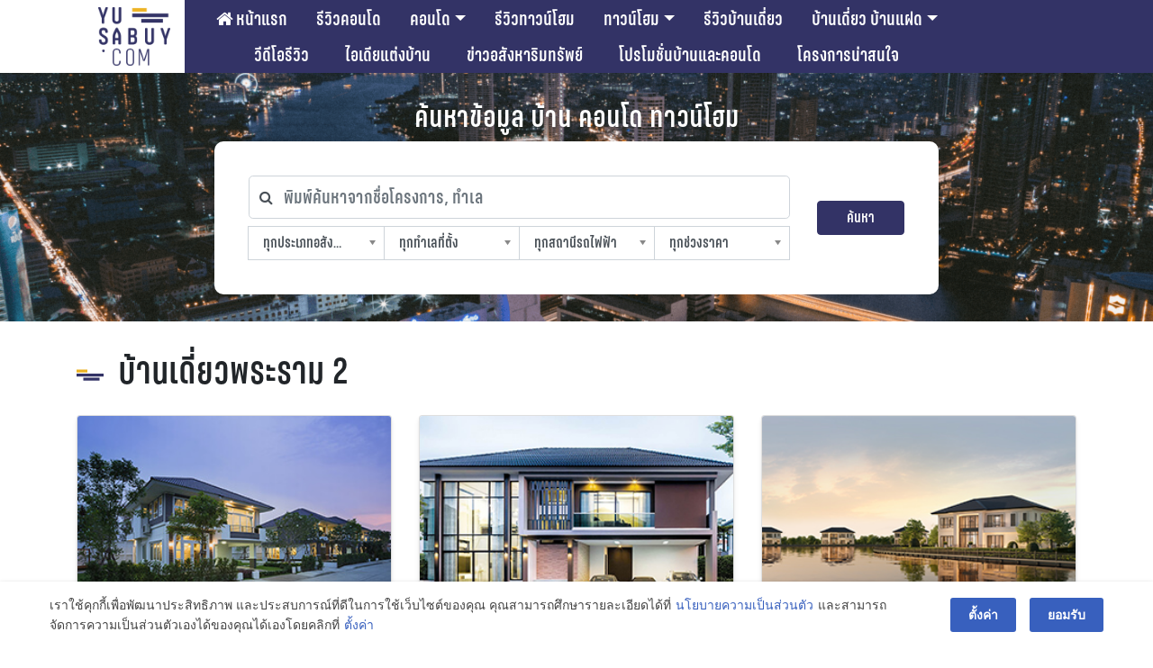

--- FILE ---
content_type: text/html; charset=UTF-8
request_url: https://yusabuy.com/tag/%E0%B8%9A%E0%B9%89%E0%B8%B2%E0%B8%99%E0%B9%80%E0%B8%94%E0%B8%B5%E0%B9%88%E0%B8%A2%E0%B8%A7%E0%B8%9E%E0%B8%A3%E0%B8%B0%E0%B8%A3%E0%B8%B2%E0%B8%A1-2/
body_size: 43569
content:
<!DOCTYPE html>
<html lang="en-US">

<head>
<meta charset="UTF-8">
<meta name="viewport" content="width=device-width, initial-scale=1, maximum-scale=1, user-scalable=no" />
<link rel="shortcut icon" href="/favicon.ico" />
<link rel="apple-touch-icon" sizes="180x180" href="/apple-touch-icon.png">
<link rel="icon" type="image/png" sizes="32x32" href="/favicon-32x32.png">
<link rel="icon" type="image/png" sizes="16x16" href="/favicon-16x16.png">
<link rel="manifest" href="/site.webmanifest">
<link rel="profile" href="http://gmpg.org/xfn/11">
<link rel="pingback" href="https://yusabuy.com/xmlrpc.php">

	
	<script type="text/javascript">
		var theme_url = 'https://yusabuy.com/wp-content/themes/Yusabuy2019';
		var site_url = 'https://yusabuy.com';
		var search_query = '';
	</script>
	<meta name='robots' content='index, follow, max-image-preview:large, max-snippet:-1, max-video-preview:-1' />

	<!-- This site is optimized with the Yoast SEO Premium plugin v20.7 (Yoast SEO v20.7) - https://yoast.com/wordpress/plugins/seo/ -->
	<title>บ้านเดี่ยวพระราม 2 Archives | รีวิว คอนโด บ้านเดี่ยว ทาวน์เฮ้าส์ ทาวน์โฮม อสังหาฯ</title>
	<link rel="canonical" href="https://yusabuy.com/tag/บ้านเดี่ยวพระราม-2/" />
	<meta property="og:locale" content="en_US" />
	<meta property="og:type" content="article" />
	<meta property="og:title" content="บ้านเดี่ยวพระราม 2 Archives" />
	<meta property="og:url" content="https://yusabuy.com/tag/บ้านเดี่ยวพระราม-2/" />
	<meta property="og:site_name" content="รีวิว คอนโด บ้านเดี่ยว ทาวน์เฮ้าส์ ทาวน์โฮม อสังหาฯ" />
	<meta name="twitter:card" content="summary_large_image" />
	<meta name="twitter:site" content="@yusabuy" />
	<script type="application/ld+json" class="yoast-schema-graph">{"@context":"https://schema.org","@graph":[{"@type":"CollectionPage","@id":"https://yusabuy.com/tag/%e0%b8%9a%e0%b9%89%e0%b8%b2%e0%b8%99%e0%b9%80%e0%b8%94%e0%b8%b5%e0%b9%88%e0%b8%a2%e0%b8%a7%e0%b8%9e%e0%b8%a3%e0%b8%b0%e0%b8%a3%e0%b8%b2%e0%b8%a1-2/","url":"https://yusabuy.com/tag/%e0%b8%9a%e0%b9%89%e0%b8%b2%e0%b8%99%e0%b9%80%e0%b8%94%e0%b8%b5%e0%b9%88%e0%b8%a2%e0%b8%a7%e0%b8%9e%e0%b8%a3%e0%b8%b0%e0%b8%a3%e0%b8%b2%e0%b8%a1-2/","name":"บ้านเดี่ยวพระราม 2 Archives | รีวิว คอนโด บ้านเดี่ยว ทาวน์เฮ้าส์ ทาวน์โฮม อสังหาฯ","isPartOf":{"@id":"https://yusabuy.com/#website"},"primaryImageOfPage":{"@id":"https://yusabuy.com/tag/%e0%b8%9a%e0%b9%89%e0%b8%b2%e0%b8%99%e0%b9%80%e0%b8%94%e0%b8%b5%e0%b9%88%e0%b8%a2%e0%b8%a7%e0%b8%9e%e0%b8%a3%e0%b8%b0%e0%b8%a3%e0%b8%b2%e0%b8%a1-2/#primaryimage"},"image":{"@id":"https://yusabuy.com/tag/%e0%b8%9a%e0%b9%89%e0%b8%b2%e0%b8%99%e0%b9%80%e0%b8%94%e0%b8%b5%e0%b9%88%e0%b8%a2%e0%b8%a7%e0%b8%9e%e0%b8%a3%e0%b8%b0%e0%b8%a3%e0%b8%b2%e0%b8%a1-2/#primaryimage"},"thumbnailUrl":"https://yusabuy.com/wp-content/uploads/2021/01/ศุภาลัย-พรีมา-วิลล่าพระราม-2-บางขุนเทียน-copy.jpg","breadcrumb":{"@id":"https://yusabuy.com/tag/%e0%b8%9a%e0%b9%89%e0%b8%b2%e0%b8%99%e0%b9%80%e0%b8%94%e0%b8%b5%e0%b9%88%e0%b8%a2%e0%b8%a7%e0%b8%9e%e0%b8%a3%e0%b8%b0%e0%b8%a3%e0%b8%b2%e0%b8%a1-2/#breadcrumb"},"inLanguage":"en-US"},{"@type":"ImageObject","inLanguage":"en-US","@id":"https://yusabuy.com/tag/%e0%b8%9a%e0%b9%89%e0%b8%b2%e0%b8%99%e0%b9%80%e0%b8%94%e0%b8%b5%e0%b9%88%e0%b8%a2%e0%b8%a7%e0%b8%9e%e0%b8%a3%e0%b8%b0%e0%b8%a3%e0%b8%b2%e0%b8%a1-2/#primaryimage","url":"https://yusabuy.com/wp-content/uploads/2021/01/ศุภาลัย-พรีมา-วิลล่าพระราม-2-บางขุนเทียน-copy.jpg","contentUrl":"https://yusabuy.com/wp-content/uploads/2021/01/ศุภาลัย-พรีมา-วิลล่าพระราม-2-บางขุนเทียน-copy.jpg","width":300,"height":200,"caption":"ศุภาลัย พรีมา วิลล่าพระราม 2-บางขุนเทียน"},{"@type":"BreadcrumbList","@id":"https://yusabuy.com/tag/%e0%b8%9a%e0%b9%89%e0%b8%b2%e0%b8%99%e0%b9%80%e0%b8%94%e0%b8%b5%e0%b9%88%e0%b8%a2%e0%b8%a7%e0%b8%9e%e0%b8%a3%e0%b8%b0%e0%b8%a3%e0%b8%b2%e0%b8%a1-2/#breadcrumb","itemListElement":[{"@type":"ListItem","position":1,"name":"Home","item":"https://yusabuy.com/"},{"@type":"ListItem","position":2,"name":"บ้านเดี่ยวพระราม 2"}]},{"@type":"WebSite","@id":"https://yusabuy.com/#website","url":"https://yusabuy.com/","name":"รีวิว คอนโด บ้านเดี่ยว ทาวน์เฮ้าส์ ทาวน์โฮม อสังหาฯ","description":"รีวิว คอนโด คอนโดมิเนียม คอนโดใหม่ บ้านเดี่ยว ทาวน์โฮม ทาวน์เฮ้าส์","publisher":{"@id":"https://yusabuy.com/#organization"},"potentialAction":[{"@type":"SearchAction","target":{"@type":"EntryPoint","urlTemplate":"https://yusabuy.com/?s={search_term_string}"},"query-input":"required name=search_term_string"}],"inLanguage":"en-US"},{"@type":"Organization","@id":"https://yusabuy.com/#organization","name":"YUSABUY","url":"https://yusabuy.com/","logo":{"@type":"ImageObject","inLanguage":"en-US","@id":"https://yusabuy.com/#/schema/logo/image/","url":"https://yusabuy.com/wp-content/uploads/2020/07/Logo-Watermark.png","contentUrl":"https://yusabuy.com/wp-content/uploads/2020/07/Logo-Watermark.png","width":117,"height":94,"caption":"YUSABUY"},"image":{"@id":"https://yusabuy.com/#/schema/logo/image/"},"sameAs":["https://www.facebook.com/Yusabuy/","https://twitter.com/yusabuy"]}]}</script>
	<!-- / Yoast SEO Premium plugin. -->


<link rel='dns-prefetch' href='//ads.yusabuy.com' />
<link rel='dns-prefetch' href='//cdnjs.cloudflare.com' />
<link rel='dns-prefetch' href='//maxcdn.bootstrapcdn.com' />
<link rel="alternate" type="application/rss+xml" title="รีวิว คอนโด บ้านเดี่ยว ทาวน์เฮ้าส์ ทาวน์โฮม อสังหาฯ &raquo; Feed" href="https://yusabuy.com/feed/" />
<link rel="alternate" type="application/rss+xml" title="รีวิว คอนโด บ้านเดี่ยว ทาวน์เฮ้าส์ ทาวน์โฮม อสังหาฯ &raquo; Comments Feed" href="https://yusabuy.com/comments/feed/" />
<link rel="alternate" type="application/rss+xml" title="รีวิว คอนโด บ้านเดี่ยว ทาวน์เฮ้าส์ ทาวน์โฮม อสังหาฯ &raquo; บ้านเดี่ยวพระราม 2 Tag Feed" href="https://yusabuy.com/tag/%e0%b8%9a%e0%b9%89%e0%b8%b2%e0%b8%99%e0%b9%80%e0%b8%94%e0%b8%b5%e0%b9%88%e0%b8%a2%e0%b8%a7%e0%b8%9e%e0%b8%a3%e0%b8%b0%e0%b8%a3%e0%b8%b2%e0%b8%a1-2/feed/" />
		<!-- This site uses the Google Analytics by ExactMetrics plugin v8.4.1 - Using Analytics tracking - https://www.exactmetrics.com/ -->
		<!-- Note: ExactMetrics is not currently configured on this site. The site owner needs to authenticate with Google Analytics in the ExactMetrics settings panel. -->
					<!-- No tracking code set -->
				<!-- / Google Analytics by ExactMetrics -->
		<script type="text/javascript">
window._wpemojiSettings = {"baseUrl":"https:\/\/s.w.org\/images\/core\/emoji\/14.0.0\/72x72\/","ext":".png","svgUrl":"https:\/\/s.w.org\/images\/core\/emoji\/14.0.0\/svg\/","svgExt":".svg","source":{"wpemoji":"https:\/\/yusabuy.com\/wp-includes\/js\/wp-emoji.js?ver=6.2.8","twemoji":"https:\/\/yusabuy.com\/wp-includes\/js\/twemoji.js?ver=6.2.8"}};
/**
 * @output wp-includes/js/wp-emoji-loader.js
 */

( function( window, document, settings ) {
	var src, ready, ii, tests;

	// Create a canvas element for testing native browser support of emoji.
	var canvas = document.createElement( 'canvas' );
	var context = canvas.getContext && canvas.getContext( '2d' );

	/**
	 * Checks if two sets of Emoji characters render the same visually.
	 *
	 * @since 4.9.0
	 *
	 * @private
	 *
	 * @param {string} set1 Set of Emoji to test.
	 * @param {string} set2 Set of Emoji to test.
	 *
	 * @return {boolean} True if the two sets render the same.
	 */
	function emojiSetsRenderIdentically( set1, set2 ) {
		// Cleanup from previous test.
		context.clearRect( 0, 0, canvas.width, canvas.height );
		context.fillText( set1, 0, 0 );
		var rendered1 = canvas.toDataURL();

		// Cleanup from previous test.
		context.clearRect( 0, 0, canvas.width, canvas.height );
		context.fillText( set2, 0, 0 );
		var rendered2 = canvas.toDataURL();

		return rendered1 === rendered2;
	}

	/**
	 * Determines if the browser properly renders Emoji that Twemoji can supplement.
	 *
	 * @since 4.2.0
	 *
	 * @private
	 *
	 * @param {string} type Whether to test for support of "flag" or "emoji".
	 *
	 * @return {boolean} True if the browser can render emoji, false if it cannot.
	 */
	function browserSupportsEmoji( type ) {
		var isIdentical;

		if ( ! context || ! context.fillText ) {
			return false;
		}

		/*
		 * Chrome on OS X added native emoji rendering in M41. Unfortunately,
		 * it doesn't work when the font is bolder than 500 weight. So, we
		 * check for bold rendering support to avoid invisible emoji in Chrome.
		 */
		context.textBaseline = 'top';
		context.font = '600 32px Arial';

		switch ( type ) {
			case 'flag':
				/*
				 * Test for Transgender flag compatibility. Added in Unicode 13.
				 *
				 * To test for support, we try to render it, and compare the rendering to how it would look if
				 * the browser doesn't render it correctly (white flag emoji + transgender symbol).
				 */
				isIdentical = emojiSetsRenderIdentically(
					'\uD83C\uDFF3\uFE0F\u200D\u26A7\uFE0F', // as a zero-width joiner sequence
					'\uD83C\uDFF3\uFE0F\u200B\u26A7\uFE0F'  // separated by a zero-width space
				);

				if ( isIdentical ) {
					return false;
				}

				/*
				 * Test for UN flag compatibility. This is the least supported of the letter locale flags,
				 * so gives us an easy test for full support.
				 *
				 * To test for support, we try to render it, and compare the rendering to how it would look if
				 * the browser doesn't render it correctly ([U] + [N]).
				 */
				isIdentical = emojiSetsRenderIdentically(
					'\uD83C\uDDFA\uD83C\uDDF3',       // as the sequence of two code points
					'\uD83C\uDDFA\u200B\uD83C\uDDF3'  // as the two code points separated by a zero-width space
				);

				if ( isIdentical ) {
					return false;
				}

				/*
				 * Test for English flag compatibility. England is a country in the United Kingdom, it
				 * does not have a two letter locale code but rather a five letter sub-division code.
				 *
				 * To test for support, we try to render it, and compare the rendering to how it would look if
				 * the browser doesn't render it correctly (black flag emoji + [G] + [B] + [E] + [N] + [G]).
				 */
				isIdentical = emojiSetsRenderIdentically(
					// as the flag sequence
					'\uD83C\uDFF4\uDB40\uDC67\uDB40\uDC62\uDB40\uDC65\uDB40\uDC6E\uDB40\uDC67\uDB40\uDC7F',
					// with each code point separated by a zero-width space
					'\uD83C\uDFF4\u200B\uDB40\uDC67\u200B\uDB40\uDC62\u200B\uDB40\uDC65\u200B\uDB40\uDC6E\u200B\uDB40\uDC67\u200B\uDB40\uDC7F'
				);

				return ! isIdentical;
			case 'emoji':
				/*
				 * Why can't we be friends? Everyone can now shake hands in emoji, regardless of skin tone!
				 *
				 * To test for Emoji 14.0 support, try to render a new emoji: Handshake: Light Skin Tone, Dark Skin Tone.
				 *
				 * The Handshake: Light Skin Tone, Dark Skin Tone emoji is a ZWJ sequence combining 🫱 Rightwards Hand,
				 * 🏻 Light Skin Tone, a Zero Width Joiner, 🫲 Leftwards Hand, and 🏿 Dark Skin Tone.
				 *
				 * 0x1FAF1 == Rightwards Hand
				 * 0x1F3FB == Light Skin Tone
				 * 0x200D == Zero-Width Joiner (ZWJ) that links the code points for the new emoji or
				 * 0x200B == Zero-Width Space (ZWS) that is rendered for clients not supporting the new emoji.
				 * 0x1FAF2 == Leftwards Hand
				 * 0x1F3FF == Dark Skin Tone.
				 *
				 * When updating this test for future Emoji releases, ensure that individual emoji that make up the
				 * sequence come from older emoji standards.
				 */
				isIdentical = emojiSetsRenderIdentically(
					'\uD83E\uDEF1\uD83C\uDFFB\u200D\uD83E\uDEF2\uD83C\uDFFF', // as the zero-width joiner sequence
					'\uD83E\uDEF1\uD83C\uDFFB\u200B\uD83E\uDEF2\uD83C\uDFFF'  // separated by a zero-width space
				);

				return ! isIdentical;
		}

		return false;
	}

	/**
	 * Adds a script to the head of the document.
	 *
	 * @ignore
	 *
	 * @since 4.2.0
	 *
	 * @param {Object} src The url where the script is located.
	 * @return {void}
	 */
	function addScript( src ) {
		var script = document.createElement( 'script' );

		script.src = src;
		script.defer = script.type = 'text/javascript';
		document.getElementsByTagName( 'head' )[0].appendChild( script );
	}

	tests = Array( 'flag', 'emoji' );

	settings.supports = {
		everything: true,
		everythingExceptFlag: true
	};

	/*
	 * Tests the browser support for flag emojis and other emojis, and adjusts the
	 * support settings accordingly.
	 */
	for( ii = 0; ii < tests.length; ii++ ) {
		settings.supports[ tests[ ii ] ] = browserSupportsEmoji( tests[ ii ] );

		settings.supports.everything = settings.supports.everything && settings.supports[ tests[ ii ] ];

		if ( 'flag' !== tests[ ii ] ) {
			settings.supports.everythingExceptFlag = settings.supports.everythingExceptFlag && settings.supports[ tests[ ii ] ];
		}
	}

	settings.supports.everythingExceptFlag = settings.supports.everythingExceptFlag && ! settings.supports.flag;

	// Sets DOMReady to false and assigns a ready function to settings.
	settings.DOMReady = false;
	settings.readyCallback = function() {
		settings.DOMReady = true;
	};

	// When the browser can not render everything we need to load a polyfill.
	if ( ! settings.supports.everything ) {
		ready = function() {
			settings.readyCallback();
		};

		/*
		 * Cross-browser version of adding a dom ready event.
		 */
		if ( document.addEventListener ) {
			document.addEventListener( 'DOMContentLoaded', ready, false );
			window.addEventListener( 'load', ready, false );
		} else {
			window.attachEvent( 'onload', ready );
			document.attachEvent( 'onreadystatechange', function() {
				if ( 'complete' === document.readyState ) {
					settings.readyCallback();
				}
			} );
		}

		src = settings.source || {};

		if ( src.concatemoji ) {
			addScript( src.concatemoji );
		} else if ( src.wpemoji && src.twemoji ) {
			addScript( src.twemoji );
			addScript( src.wpemoji );
		}
	}

} )( window, document, window._wpemojiSettings );
</script>
<style type="text/css">
img.wp-smiley,
img.emoji {
	display: inline !important;
	border: none !important;
	box-shadow: none !important;
	height: 1em !important;
	width: 1em !important;
	margin: 0 0.07em !important;
	vertical-align: -0.1em !important;
	background: none !important;
	padding: 0 !important;
}
</style>
			
	<link rel='stylesheet' id='bootstrap-css' href='//cdnjs.cloudflare.com/ajax/libs/twitter-bootstrap/4.3.1/css/bootstrap.min.css?ver=6.2.8' type='text/css' media='all' />
<link rel='stylesheet' id='yusabuy-style-theme-wp-css' href='https://yusabuy.com/wp-content/themes/Yusabuy2019/css/custom-wp.css?v=260119124117&#038;ver=6.2.8' type='text/css' media='all' />
<link rel='stylesheet' id='yusabuy-style-theme-2019-css' href='https://yusabuy.com/wp-content/themes/Yusabuy2019/css/custom-2019.css?v=260119124117&#038;ver=6.2.8' type='text/css' media='all' />
<link rel='stylesheet' id='font-awesome-css' href='https://maxcdn.bootstrapcdn.com/font-awesome/4.6.1/css/font-awesome.min.css?ver=6.2.8' type='text/css' media='all' />
<link rel='stylesheet' id='yusabuy2019-style-css' href='https://yusabuy.com/wp-content/themes/Yusabuy2019/style.css?v=260119124117&#038;ver=6.2.8' type='text/css' media='all' />
<link rel='stylesheet' id='chosen-style-css' href='https://yusabuy.com/wp-content/themes/Yusabuy2019/lib/chosen/chosen.min.css?ver=1.0.0' type='text/css' media='' />
<link rel='stylesheet' id='wp-block-library-css' href='https://yusabuy.com/wp-includes/css/dist/block-library/style.css?ver=6.2.8' type='text/css' media='all' />
<link rel='stylesheet' id='classic-theme-styles-css' href='https://yusabuy.com/wp-includes/css/classic-themes.css?ver=6.2.8' type='text/css' media='all' />
<style id='global-styles-inline-css' type='text/css'>
body{--wp--preset--color--black: #000000;--wp--preset--color--cyan-bluish-gray: #abb8c3;--wp--preset--color--white: #ffffff;--wp--preset--color--pale-pink: #f78da7;--wp--preset--color--vivid-red: #cf2e2e;--wp--preset--color--luminous-vivid-orange: #ff6900;--wp--preset--color--luminous-vivid-amber: #fcb900;--wp--preset--color--light-green-cyan: #7bdcb5;--wp--preset--color--vivid-green-cyan: #00d084;--wp--preset--color--pale-cyan-blue: #8ed1fc;--wp--preset--color--vivid-cyan-blue: #0693e3;--wp--preset--color--vivid-purple: #9b51e0;--wp--preset--gradient--vivid-cyan-blue-to-vivid-purple: linear-gradient(135deg,rgba(6,147,227,1) 0%,rgb(155,81,224) 100%);--wp--preset--gradient--light-green-cyan-to-vivid-green-cyan: linear-gradient(135deg,rgb(122,220,180) 0%,rgb(0,208,130) 100%);--wp--preset--gradient--luminous-vivid-amber-to-luminous-vivid-orange: linear-gradient(135deg,rgba(252,185,0,1) 0%,rgba(255,105,0,1) 100%);--wp--preset--gradient--luminous-vivid-orange-to-vivid-red: linear-gradient(135deg,rgba(255,105,0,1) 0%,rgb(207,46,46) 100%);--wp--preset--gradient--very-light-gray-to-cyan-bluish-gray: linear-gradient(135deg,rgb(238,238,238) 0%,rgb(169,184,195) 100%);--wp--preset--gradient--cool-to-warm-spectrum: linear-gradient(135deg,rgb(74,234,220) 0%,rgb(151,120,209) 20%,rgb(207,42,186) 40%,rgb(238,44,130) 60%,rgb(251,105,98) 80%,rgb(254,248,76) 100%);--wp--preset--gradient--blush-light-purple: linear-gradient(135deg,rgb(255,206,236) 0%,rgb(152,150,240) 100%);--wp--preset--gradient--blush-bordeaux: linear-gradient(135deg,rgb(254,205,165) 0%,rgb(254,45,45) 50%,rgb(107,0,62) 100%);--wp--preset--gradient--luminous-dusk: linear-gradient(135deg,rgb(255,203,112) 0%,rgb(199,81,192) 50%,rgb(65,88,208) 100%);--wp--preset--gradient--pale-ocean: linear-gradient(135deg,rgb(255,245,203) 0%,rgb(182,227,212) 50%,rgb(51,167,181) 100%);--wp--preset--gradient--electric-grass: linear-gradient(135deg,rgb(202,248,128) 0%,rgb(113,206,126) 100%);--wp--preset--gradient--midnight: linear-gradient(135deg,rgb(2,3,129) 0%,rgb(40,116,252) 100%);--wp--preset--duotone--dark-grayscale: url('#wp-duotone-dark-grayscale');--wp--preset--duotone--grayscale: url('#wp-duotone-grayscale');--wp--preset--duotone--purple-yellow: url('#wp-duotone-purple-yellow');--wp--preset--duotone--blue-red: url('#wp-duotone-blue-red');--wp--preset--duotone--midnight: url('#wp-duotone-midnight');--wp--preset--duotone--magenta-yellow: url('#wp-duotone-magenta-yellow');--wp--preset--duotone--purple-green: url('#wp-duotone-purple-green');--wp--preset--duotone--blue-orange: url('#wp-duotone-blue-orange');--wp--preset--font-size--small: 13px;--wp--preset--font-size--medium: 20px;--wp--preset--font-size--large: 36px;--wp--preset--font-size--x-large: 42px;--wp--preset--spacing--20: 0.44rem;--wp--preset--spacing--30: 0.67rem;--wp--preset--spacing--40: 1rem;--wp--preset--spacing--50: 1.5rem;--wp--preset--spacing--60: 2.25rem;--wp--preset--spacing--70: 3.38rem;--wp--preset--spacing--80: 5.06rem;--wp--preset--shadow--natural: 6px 6px 9px rgba(0, 0, 0, 0.2);--wp--preset--shadow--deep: 12px 12px 50px rgba(0, 0, 0, 0.4);--wp--preset--shadow--sharp: 6px 6px 0px rgba(0, 0, 0, 0.2);--wp--preset--shadow--outlined: 6px 6px 0px -3px rgba(255, 255, 255, 1), 6px 6px rgba(0, 0, 0, 1);--wp--preset--shadow--crisp: 6px 6px 0px rgba(0, 0, 0, 1);}:where(.is-layout-flex){gap: 0.5em;}body .is-layout-flow > .alignleft{float: left;margin-inline-start: 0;margin-inline-end: 2em;}body .is-layout-flow > .alignright{float: right;margin-inline-start: 2em;margin-inline-end: 0;}body .is-layout-flow > .aligncenter{margin-left: auto !important;margin-right: auto !important;}body .is-layout-constrained > .alignleft{float: left;margin-inline-start: 0;margin-inline-end: 2em;}body .is-layout-constrained > .alignright{float: right;margin-inline-start: 2em;margin-inline-end: 0;}body .is-layout-constrained > .aligncenter{margin-left: auto !important;margin-right: auto !important;}body .is-layout-constrained > :where(:not(.alignleft):not(.alignright):not(.alignfull)){max-width: var(--wp--style--global--content-size);margin-left: auto !important;margin-right: auto !important;}body .is-layout-constrained > .alignwide{max-width: var(--wp--style--global--wide-size);}body .is-layout-flex{display: flex;}body .is-layout-flex{flex-wrap: wrap;align-items: center;}body .is-layout-flex > *{margin: 0;}:where(.wp-block-columns.is-layout-flex){gap: 2em;}.has-black-color{color: var(--wp--preset--color--black) !important;}.has-cyan-bluish-gray-color{color: var(--wp--preset--color--cyan-bluish-gray) !important;}.has-white-color{color: var(--wp--preset--color--white) !important;}.has-pale-pink-color{color: var(--wp--preset--color--pale-pink) !important;}.has-vivid-red-color{color: var(--wp--preset--color--vivid-red) !important;}.has-luminous-vivid-orange-color{color: var(--wp--preset--color--luminous-vivid-orange) !important;}.has-luminous-vivid-amber-color{color: var(--wp--preset--color--luminous-vivid-amber) !important;}.has-light-green-cyan-color{color: var(--wp--preset--color--light-green-cyan) !important;}.has-vivid-green-cyan-color{color: var(--wp--preset--color--vivid-green-cyan) !important;}.has-pale-cyan-blue-color{color: var(--wp--preset--color--pale-cyan-blue) !important;}.has-vivid-cyan-blue-color{color: var(--wp--preset--color--vivid-cyan-blue) !important;}.has-vivid-purple-color{color: var(--wp--preset--color--vivid-purple) !important;}.has-black-background-color{background-color: var(--wp--preset--color--black) !important;}.has-cyan-bluish-gray-background-color{background-color: var(--wp--preset--color--cyan-bluish-gray) !important;}.has-white-background-color{background-color: var(--wp--preset--color--white) !important;}.has-pale-pink-background-color{background-color: var(--wp--preset--color--pale-pink) !important;}.has-vivid-red-background-color{background-color: var(--wp--preset--color--vivid-red) !important;}.has-luminous-vivid-orange-background-color{background-color: var(--wp--preset--color--luminous-vivid-orange) !important;}.has-luminous-vivid-amber-background-color{background-color: var(--wp--preset--color--luminous-vivid-amber) !important;}.has-light-green-cyan-background-color{background-color: var(--wp--preset--color--light-green-cyan) !important;}.has-vivid-green-cyan-background-color{background-color: var(--wp--preset--color--vivid-green-cyan) !important;}.has-pale-cyan-blue-background-color{background-color: var(--wp--preset--color--pale-cyan-blue) !important;}.has-vivid-cyan-blue-background-color{background-color: var(--wp--preset--color--vivid-cyan-blue) !important;}.has-vivid-purple-background-color{background-color: var(--wp--preset--color--vivid-purple) !important;}.has-black-border-color{border-color: var(--wp--preset--color--black) !important;}.has-cyan-bluish-gray-border-color{border-color: var(--wp--preset--color--cyan-bluish-gray) !important;}.has-white-border-color{border-color: var(--wp--preset--color--white) !important;}.has-pale-pink-border-color{border-color: var(--wp--preset--color--pale-pink) !important;}.has-vivid-red-border-color{border-color: var(--wp--preset--color--vivid-red) !important;}.has-luminous-vivid-orange-border-color{border-color: var(--wp--preset--color--luminous-vivid-orange) !important;}.has-luminous-vivid-amber-border-color{border-color: var(--wp--preset--color--luminous-vivid-amber) !important;}.has-light-green-cyan-border-color{border-color: var(--wp--preset--color--light-green-cyan) !important;}.has-vivid-green-cyan-border-color{border-color: var(--wp--preset--color--vivid-green-cyan) !important;}.has-pale-cyan-blue-border-color{border-color: var(--wp--preset--color--pale-cyan-blue) !important;}.has-vivid-cyan-blue-border-color{border-color: var(--wp--preset--color--vivid-cyan-blue) !important;}.has-vivid-purple-border-color{border-color: var(--wp--preset--color--vivid-purple) !important;}.has-vivid-cyan-blue-to-vivid-purple-gradient-background{background: var(--wp--preset--gradient--vivid-cyan-blue-to-vivid-purple) !important;}.has-light-green-cyan-to-vivid-green-cyan-gradient-background{background: var(--wp--preset--gradient--light-green-cyan-to-vivid-green-cyan) !important;}.has-luminous-vivid-amber-to-luminous-vivid-orange-gradient-background{background: var(--wp--preset--gradient--luminous-vivid-amber-to-luminous-vivid-orange) !important;}.has-luminous-vivid-orange-to-vivid-red-gradient-background{background: var(--wp--preset--gradient--luminous-vivid-orange-to-vivid-red) !important;}.has-very-light-gray-to-cyan-bluish-gray-gradient-background{background: var(--wp--preset--gradient--very-light-gray-to-cyan-bluish-gray) !important;}.has-cool-to-warm-spectrum-gradient-background{background: var(--wp--preset--gradient--cool-to-warm-spectrum) !important;}.has-blush-light-purple-gradient-background{background: var(--wp--preset--gradient--blush-light-purple) !important;}.has-blush-bordeaux-gradient-background{background: var(--wp--preset--gradient--blush-bordeaux) !important;}.has-luminous-dusk-gradient-background{background: var(--wp--preset--gradient--luminous-dusk) !important;}.has-pale-ocean-gradient-background{background: var(--wp--preset--gradient--pale-ocean) !important;}.has-electric-grass-gradient-background{background: var(--wp--preset--gradient--electric-grass) !important;}.has-midnight-gradient-background{background: var(--wp--preset--gradient--midnight) !important;}.has-small-font-size{font-size: var(--wp--preset--font-size--small) !important;}.has-medium-font-size{font-size: var(--wp--preset--font-size--medium) !important;}.has-large-font-size{font-size: var(--wp--preset--font-size--large) !important;}.has-x-large-font-size{font-size: var(--wp--preset--font-size--x-large) !important;}
.wp-block-navigation a:where(:not(.wp-element-button)){color: inherit;}
:where(.wp-block-columns.is-layout-flex){gap: 2em;}
.wp-block-pullquote{font-size: 1.5em;line-height: 1.6;}
</style>
<link rel='stylesheet' id='toc-screen-css' href='https://yusabuy.com/wp-content/plugins/table-of-contents-plus/screen.min.css?ver=2411.1' type='text/css' media='all' />
<style id='toc-screen-inline-css' type='text/css'>
div#toc_container {width: 100%;}
</style>
<link rel='stylesheet' id='designil-pdpa-public-css' href='https://yusabuy.com/wp-content/plugins/designil-pdpa/public/assets/css/designil-pdpa-public.min.css?ver=2.2.9' type='text/css' media='all' />
<link rel='stylesheet' id='designil-pdpa-style-css' href='https://yusabuy.com/wp-content/designil-pdpa/designil-pdpa-style.min.css?ver=618798529' type='text/css' media='all' />
<link rel='stylesheet' id='heateor_sss_frontend_css-css' href='https://yusabuy.com/wp-content/plugins/sassy-social-share/public/css/sassy-social-share-public.css?ver=3.3.72' type='text/css' media='all' />
<style id='heateor_sss_frontend_css-inline-css' type='text/css'>
.heateor_sss_button_instagram span.heateor_sss_svg,a.heateor_sss_instagram span.heateor_sss_svg{background:radial-gradient(circle at 30% 107%,#fdf497 0,#fdf497 5%,#fd5949 45%,#d6249f 60%,#285aeb 90%)}.heateor_sss_horizontal_sharing .heateor_sss_svg,.heateor_sss_standard_follow_icons_container .heateor_sss_svg{color:#fff;border-width:0px;border-style:solid;border-color:transparent}.heateor_sss_horizontal_sharing .heateorSssTCBackground{color:#666}.heateor_sss_horizontal_sharing span.heateor_sss_svg:hover,.heateor_sss_standard_follow_icons_container span.heateor_sss_svg:hover{border-color:transparent;}.heateor_sss_vertical_sharing span.heateor_sss_svg,.heateor_sss_floating_follow_icons_container span.heateor_sss_svg{color:#fff;border-width:0px;border-style:solid;border-color:transparent;}.heateor_sss_vertical_sharing .heateorSssTCBackground{color:#666;}.heateor_sss_vertical_sharing span.heateor_sss_svg:hover,.heateor_sss_floating_follow_icons_container span.heateor_sss_svg:hover{border-color:transparent;}div.heateor_sss_mobile_footer{display:none;}@media screen and (max-width:783px){div.heateor_sss_bottom_sharing .heateorSssTCBackground{background-color:white}div.heateor_sss_bottom_sharing{width:100%!important;left:0!important;}div.heateor_sss_bottom_sharing a{width:20% !important;}div.heateor_sss_bottom_sharing .heateor_sss_svg{width: 100% !important;}div.heateor_sss_bottom_sharing div.heateorSssTotalShareCount{font-size:1em!important;line-height:28px!important}div.heateor_sss_bottom_sharing div.heateorSssTotalShareText{font-size:.7em!important;line-height:0px!important}div.heateor_sss_mobile_footer{display:block;height:40px;}.heateor_sss_bottom_sharing{padding:0!important;display:block!important;width:auto!important;bottom:-2px!important;top: auto!important;}.heateor_sss_bottom_sharing .heateor_sss_square_count{line-height:inherit;}.heateor_sss_bottom_sharing .heateorSssSharingArrow{display:none;}.heateor_sss_bottom_sharing .heateorSssTCBackground{margin-right:1.1em!important}}i.heateorSssSharing, i.heateorSssSharingButton{
margin: 2px 0;
}div.heateorSssSharingArrow{display:none}
</style>
<link rel='stylesheet' id='js_composer_front-css' href='https://yusabuy.com/wp-content/plugins/js_composer/assets/css/js_composer.min.css?ver=7.6' type='text/css' media='all' />
<link rel='stylesheet' id='wp-paginate-css' href='https://yusabuy.com/wp-content/plugins/wp-paginate/css/wp-paginate.css?ver=2.2.4' type='text/css' media='screen' />
<script type='text/javascript' src='https://yusabuy.com/wp-includes/js/jquery/jquery.js?ver=3.6.4' id='jquery-core-js'></script>
<script type='text/javascript' src='https://yusabuy.com/wp-includes/js/jquery/jquery-migrate.js?ver=3.4.0' id='jquery-migrate-js'></script>
<script type='text/javascript' src='//ads.yusabuy.com/www/delivery/asyncjs.php?ver=6.2.8' async='async' id='revive-ads-js'></script>
<script type='text/javascript' src='//cdnjs.cloudflare.com/ajax/libs/twitter-bootstrap/4.3.1/js/bootstrap.min.js?ver=6.2.8' id='bootstrap-js'></script>
<script type='text/javascript' src='https://yusabuy.com/wp-content/themes/Yusabuy2019/js/vendor/jquery.cookie.js?ver=6.2.8' id='js-cookie-js'></script>
<script type='text/javascript' src='https://yusabuy.com/wp-content/themes/Yusabuy2019/js/vendor/imagesloaded.pkgd.min.js?ver=6.2.8' id='images-loaded-js'></script>
<script type='text/javascript' src='https://yusabuy.com/wp-content/themes/Yusabuy2019/js/vendor/jquery.columnizer.min.js?ver=6.2.8' id='columnizer-js'></script>
<script type='text/javascript' src='https://yusabuy.com/wp-content/themes/Yusabuy2019/js/vendor/jquery.jscrollpane.min.js?ver=6.2.8' id='scroll-pane-js'></script>
<script type='text/javascript' src='https://yusabuy.com/wp-content/themes/Yusabuy2019/js/vendor/jquery.mousewheel.js?ver=6.2.8' id='mousewheel-js'></script>
<script type='text/javascript' src='https://yusabuy.com/wp-content/themes/Yusabuy2019/js/vendor/jquery.sticky-kit.min.js?ver=6.2.8' id='sticky-js'></script>
<script type='text/javascript' src='https://yusabuy.com/wp-content/themes/Yusabuy2019/js/vendor/owl.carousel.js?ver=6.2.8' id='owl-carousel-js'></script>
<script type='text/javascript' src='https://yusabuy.com/wp-content/themes/Yusabuy2019/js/vendor/jquery.magnific-popup.min.js?ver=6.2.8' id='magnific-popup-js'></script>
<script type='text/javascript' src='https://yusabuy.com/wp-content/themes/Yusabuy2019/js/vendor/lightslider.min.js?ver=6.2.8' id='lightslider-js'></script>
<script type='text/javascript' src='https://yusabuy.com/wp-content/themes/Yusabuy2019/js/vendor/jquery.matchHeight.min.js?ver=6.2.8' id='matchHeight-js'></script>
<script type='text/javascript' src='https://yusabuy.com/wp-content/themes/Yusabuy2019/js/vendor/jquery.debouncedresize.js?ver=6.2.8' id='debouncedresize-js'></script>
<script type='text/javascript' src='https://yusabuy.com/wp-content/themes/Yusabuy2019/js/vendor/jquery.throttledresize.js?ver=6.2.8' id='throttledresize-js'></script>
<script type='text/javascript' src='https://yusabuy.com/wp-content/themes/Yusabuy2019/js/main.js?v=260119124117&#038;ver=6.2.8' id='main-js-js'></script>
<script type='text/javascript' src='https://yusabuy.com/wp-content/themes/Yusabuy2019/js/main-wp.js?ver=6.2.8' id='main-js-wp-js'></script>
<script></script><link rel="https://api.w.org/" href="https://yusabuy.com/wp-json/" /><link rel="alternate" type="application/json" href="https://yusabuy.com/wp-json/wp/v2/tags/44222" /><link rel="EditURI" type="application/rsd+xml" title="RSD" href="https://yusabuy.com/xmlrpc.php?rsd" />
<link rel="wlwmanifest" type="application/wlwmanifest+xml" href="https://yusabuy.com/wp-includes/wlwmanifest.xml" />

	<style id="zeno-font-resizer" type="text/css">
		p.zeno_font_resizer .screen-reader-text {
			border: 0;
			clip: rect(1px, 1px, 1px, 1px);
			clip-path: inset(50%);
			height: 1px;
			margin: -1px;
			overflow: hidden;
			padding: 0;
			position: absolute;
			width: 1px;
			word-wrap: normal !important;
		}
	</style>
		<script type="text/javascript">
		var compare_url = "https://yusabuy.com/compare/";
	</script>
	<meta name="generator" content="Powered by WPBakery Page Builder - drag and drop page builder for WordPress."/>
<link rel="icon" href="https://yusabuy.com/wp-content/uploads/2019/03/cropped-blavatar2-32x32.jpg" sizes="32x32" />
<link rel="icon" href="https://yusabuy.com/wp-content/uploads/2019/03/cropped-blavatar2-192x192.jpg" sizes="192x192" />
<link rel="apple-touch-icon" href="https://yusabuy.com/wp-content/uploads/2019/03/cropped-blavatar2-180x180.jpg" />
<meta name="msapplication-TileImage" content="https://yusabuy.com/wp-content/uploads/2019/03/cropped-blavatar2-270x270.jpg" />
<style id="sccss">.wrapper-youtube-widget {
    padding: 18px 20px;
    background-color: rgba(51, 51, 102, 0.1);
}
.video-container {
position: relative;
padding-bottom: 56.25%;
padding-top: 30px; height: 0; overflow: hidden;
}

.video-container iframe,
.video-container object,
.video-container embed {
position: absolute;
top: 0;
left: 0;
width: 100%;
height: 100%;
}
.properties-list .category-list a.active {
    background: #333366;
    color: #fff;
}
.top-secmenu-desktop li.current-menu-item a {
    height: 33px;
}

.mobile_filter_type ul li a {
    color: #fff;
}

.mobile_filter_type ul li:before {
    background: #fff;
}

.map_container .mobile_filter_popup_list .form-container-list {
    border-bottom: 1px solid #ffffff;
    margin-bottom: 0;
}

.map_container .mobile_filter_popup_list .form-container-list.active {
    background: rgba(255, 255, 255, 0.5);
}

.header-mobile-menu a {
    border-bottom: 1px solid #ffffff;
    color: #ffffff;
}

.mobile_filter_type ul li.active {
    background: #ffffff61;
}

.mobile_filter_popup {
    background-color: rgba(51, 51, 102, 0.95);
}

.map_container .mobile_filter_popup_list {
    background-color: rgba(51, 51, 102, 1);
}

.map_container .form-container-list span,
.radio+label+span {
    font-size: 18px;
}

.map_container .filter .label {
    margin: 5px;
    font-size: 21px;
}

.search-compare h4 {
    color: #333366;
}

.button-group .button,
.filter-search,
.button-search-map.filter-search,
.mobile_toggle_container a {
    background-color: rgba(237, 179, 36, 1) !important;
    color: #333366;
    font-size: 15px;
}

a.filter-search {
    font-size: 20px;
}

.button-group .button:hover,
.filter-search:hover,
.filter-select-list .button:hover,
.mobile_toggle_container a:hover {
    color: #fff !important;
    background-color: rgba(237, 179, 36, 1) !important;
}

.popup_train .train-container {
    background-color: #ffffff3b;
    padding: 5px 5px;
}

.filter_popup {
    background-color: rgba(51, 51, 102, 0.95);
}

.header-zone,
.popup_train .header-train {
    color: rgba(237, 179, 36, 1);
}

.popup_location .form-container-list span,
.popup_price .form-container-list span,
.popup_developer .form-container-list span {
    color: #fff;
}

.filter-select-list .button {
    background-color: rgba(237, 179, 36, 1);
    color: #333366;
}

.map_container .filter,
.sort-container {
    background-color: #333366;
}

.sort-title,
.sort-container h3 {
    color: #333366;
}

.map_container .filter .label {
    color: rgba(237, 179, 36, 1);
}

.search-properties .properties-list .item-proplist,
.search-properties .properties-list .item-header {
    background-color: #fff;
}

#menu-header-main .current-menu-item a {
    background: #764c41;
    color: #f7c90b;
    background-color: #333366 !important;
    color: #fff !important;
}

#menu-header-main .current-menu-item a:hover {
    color: #f7c90b !important;
}

.info-body h1 {
    font-size: 36px;
}

.project-locate-point__table thead {
    background-color: #333366;
    color: #fff;
}

.project-locate-point__table tbody {
    background-color: #E9E9EE;
    color: #333366;
}

.project-locate-point__table td,
.project-locate-point__table th {
    border-right: 1px solid rgba(51, 51, 102, 0.5);
}

.project-locate-point__table .point__table--head {
    border-bottom: 1px solid rgba(51, 51, 102, 0.5);
}

.graph__container {
    background-color: #E9E9EE;
    border: 6px solid #333366;
}

.properties-list .footer-list div {
    color: #333366;
}

.properties-list .footer-list div:hover {
    color: rgba(237, 179, 36, 1);
}

.tab-content .tab-menu-container .tab-menu li a {
    background-color: #E9E9EE;
    color: #333366;
    border: 0;
}

.tab-content .tab-menu-container .tab-menu li a:hover {
    background-color: #333366;
    color: rgba(237, 179, 36, 1);
}

.info-sidebar h4 {
    font-weight: 500;
    margin-bottom: 10px;
}

.tab-info li.active a {
    background-color: #E9E9EE;
    color: #333366;
}

.tab-info li.active a:hover {
    background-color: #333366;
    color: #fff;
}

.properties-list a.footer-list:hover {
    background-color: rgba(237, 179, 36, 1);
    color: #333366;
}

a.headermob-search-back {
    color: rgba(237, 179, 36, 1);
    top: 14px;
}

.type--bar a {
    color: #333366;
}

.type--bar {
    border: 1px solid #333366;
}

.properties-list .item-header>a span {
    color: rgba(237, 179, 36, 1);
}

.properties-list .category-list a,
.info-body .tab-list .value a {
    background-color: #E9E9EE;
    color: #333366;
    padding: 5px 10px;
    border: 0 !important;
    box-shadow: none;
    border-radius: 0;
}

.properties-list .category-list a:hover,
.info-body .tab-list .value a:hover {
    background-color: #333366;
    color: rgba(237, 179, 36, 1);
}

.properties-list .footer-list {
    background-color: #E9E9EE;
}

.header-mobile-search {
    background-color: #333366;
}

.top-menu-search a:after {
    border-color: transparent transparent rgba(237, 179, 36, 1) transparent;
}

.top-menu--logo {
    position: relative;
    z-index: 1;
}

.top-menu--logo:before {
    content: '';
    display: block;
    width: 1000px;
    height: 67px;
    background-color: #333366;
    position: absolute;
    right: -14px;
    top: -1px;
    z-index: -1;
}

.no-padding {
    padding: 0 !important;
}

/************************ Color ************************/

/* a:hover,
a:focus,
a:active,
.list-title-headlink:hover {
    color: rgba(237, 179, 33, 1) !important;
} */

.list-button:hover {
    background-color: #333366 !important;
    color: rgba(237, 179, 33, 1) !important;
}

.top-secmenu-desktop a:hover,
.top-menu-desktop a:hover {
    background: none;
    color: rgba(237, 179, 33, 1) !important;
}

.proplist-tag a:hover {
    background-color: #333366 !important;
}

.home--latest_list a.home--latest_title,
.home--latest h2,
.top-menu-desktop a,
.top-secmenu-desktop a,
#menu-header-main .current-menu-item a,
.propboxslide-detail h3,
.item-proplist h3 a,
.proplist-tag a,
.item-proplist p a,
.info-body a,
.related-list .item-social a,
.info-sidebar h3,
.mobile--title,
.mobile-filter span {
    color: #333366;
}

.home--latest_list p,
.home--latest_excerpt a {
    color: #333333;
}

#menu-header-main .current-menu-item a,
.top-menu-desktop,
.top-menu--new {
    background-color: #FFF0CC;
}

.top-secmenu-desktop {
    background-color: #E9E9EE;
}

.top-menu-search a {
    color: #fff;
}

.container,
.bg-left,
.bg-right {
    background: #ffffff;
}

.desktop-bg-primary,
.head-topsearch--new input[type="submit"],
.top-menu-search a {
    background-color: #333366;
}

.propbox-slide {
    background: rgba(51, 51, 102, 0.1);
}

.owl-theme .owl-dots .owl-dot span {
    background: #E0E0E0;
}

/************************ End Color ************************/

/************************ Font ************************/

.top-menu-desktop a,
.top-secmenu-desktop a {
    font-family: 'anugrom';
    font-size: 17px;
    font-weight: 500;
}

.header-zone {
    margin-bottom: 5px;
}

.propboxslide-detail h3 {
    font-size: 18px;
    line-height: 1.5em;
    font-weight: 500;
}

input#s {
    font-size: 16px;
}

.home--latest_list a.home--latest_title,
.home--latest h2,
.section-wrap,
h1,
h2,
h3,
h4,
h5,
h6,
.list-title,
.item-proplist h3,
a.list-button,
#s,
input#submit,
.header-mobile-menu,
.header-zone,
.map_container .filter .label,
.map_container .form-container-list span,
.button-group .button,
.filter-search,
.button-search-map.filter-search,
.popup_train .header-train span,
.radio+label+span,
ul#footmoblink-list a {
    font-family: 'anugrom';
    font-weight: 500 !important;
}

/************************ End size ************************/

body {
    line-height: 1.5em;
}

a.list-title,
.list-title {
    box-shadow: none;
}

.ads-main-top.section-desktop.row-ads {
    background-color: #1F1F1F;
    padding: 20px;
    margin: 0 auto;
}

.top-menu--logo {
    text-align: right;
}

.top-menu--logo img {
    padding: 10px 0;
    height: 66px;
    width: auto !important;
}

.head-topsearch--new {
    padding: 13px 0;
}

.top-menu--new {
    box-shadow: none;
}

.home--latest_list a.home--latest_title {
    font-size: 18px;
    font-weight: normal;
}

.home--latest {
    background: rgba(51, 51, 102, 0.10);
}

.home--latest h2 {
    padding: 20px 0 10px 0;
    margin: 0 0 20px 0;
    font-weight: 500;
    border-bottom: 1px solid rgba(0, 0, 0, 0.1);
    font-size: 18px;
    padding-bottom: 20px;
}

.home--latest_list {
    padding: 15px 0;
    border-bottom: 1px dashed #ccc;
}

.section-wrap {
    background-color: #333366;
    color: #fff;
    border: 0;
    font-size: 28px;
    padding: 10px 20px;
}

.section-title:after {
    display: none;
}

a.section-title {
    left: 0;
}

.propbox-slide {
    border: 0;
}

.list-title {
    background-color: #333366;
    color: #fff;
    font-size: 24px;
    padding: 10px;
    font-weight: 500;
}

.item-proplist h3 {
    font-size: 18px;
    line-height: 1.5em;
}

.proplist-tag a {
    background: rgba(112, 112, 112, 0.3);
}

ul.list-proplist.list-proplist-4colreviews {
    box-shadow: 0px 6px 10px rgba(0, 0, 0, 0.16);
    border: 0;
    margin-bottom: 20px;
}

.repre-lists .list-proplist li .item-proplist {
    border: none;
    border-bottom: 1px solid rgba(112, 112, 112, 0.1);
}

.list-title i.fa {
    display: none;
}

a.list-button {
    background-color: rgba(51, 51, 102, 0.1);
    border: 1px solid rgba(112, 112, 112, 0.1);
    color: rgba(51, 51, 102, 1);
    font-size: 24px;
}

.ideayusabuy .item-proplist {
    box-shadow: 0px 6px 10px rgba(0, 0, 0, 0.16);
    border: 0;
    background-color: #fff;
    padding: 20px;
}

.list-grid3 li {
    border: 0;
}

.index-ideayusabuy,
.index-promotion {
    background-color: rgba(249, 249, 249, 1);
    padding: 25px 0;
}

.ideayusabuy a.list-button,
.index-propnews a.list-button,
.index-promotion a.list-button,
.index-popperties a.list-button {
    background-color: rgba(51, 51, 102, 1);
    color: #fff;
}

.index-propnews .list-grid2 li {
    border: 0;
}

.index-propnews .item-proplist,
.related-container .item-proplist {
    background-color: rgba(51, 51, 102, 0.1);
    border: 0;
    padding: 25px;
}

.index-promotion .item-proplist {
    background-color: #fff;
    padding: 25px;
}

.index-popperties .item-proplist,
section.related-container {
    background-color: rgba(245, 245, 245, 1);
    padding: 25px;
}

.row.yellow {
    background-color: rgba(237, 179, 36, 1);
    padding: 25px;
}

.icon-ideaside h3 {
    font-size: 26px;
    color: #fff;
    line-height: 1.5em;
    font-weight: 500 !important;
}

.bg-left,
.bg-right {
    display: none !important;
}

.section-banner-header {
    background-color: #1F1F1F;
}

.container {
    padding-top: 0;
}

.top-secmenu-desktop ul {
    line-height: 28px;
}

/* Page */

.related-list .item-proplist {
    background-color: #fff;
    padding: 25px;
}

.related-list .item-meta {
    color: #949494;
    margin-bottom: 10px;
    font-size: 11px;
}

.related-list .readmore {
    color: #000;
    font-size: 14px;
}

.navigation ol li .current {
    background: #333366;
}

.navigation ol li a {
    color: #333366;
}

.info-body h1 {
    line-height: 1.2em;
}

.info-body h1,
.info-body h2,
.info-body h3,
.info-body h4 {
    color: #333366;
    font-weight: 500;
}

.related-list li {
    border: 0;
}

.item-proplist h3,
.item-proplist h3 a {
    font-size: 18px !important;
    font-weight: 500 !important;
}

form#commentform input,
form#commentform textarea {
    background-color: #fff;
    padding: 10px;
    border: 1px solid #333366;
}

input#submit {
    background-color: #333366 !important;
    color: #fff !important;
    font-size: 18px;
}

.top-secmenu-desktop li.current-menu-item a {
    background: #333366;
    color: #fff;
}

.yicon-search a:hover {
    background-color: #333366;
    color: rgba(237, 179, 33, 1);
}

.section-desktop.wrapper-social {
    background-color: #F5F6F7;
    padding: 15px;
}

.owl-theme .owl-dots .owl-dot.active span,
.owl-theme .owl-dots .owl-dot:hover span {
    background: #EDB321;
}

.footer-title {
    font-weight: 500;
    text-align: center;
    border-bottom: 1px solid #e8dfd7;
    font-size: 24px;
    padding-bottom: 15px;
    margin-bottom: 15px;
}

.footer-row1,
.footer-row2 {
    margin-bottom: 25px;
}

.footer-copyright {
    padding: 20px 0 15px;
}

.footer-logo {
    margin: 10px 0;
    padding-bottom: 15px;
}

.top-menu--new:before {
    content: '';
    display: block;
    width: 100px;
    height: 66px;
    background-color: #333366;
    position: absolute;
    left: 0;
    top: 0;
}

.top-menu--new {
    position: relative;
}

.header-mobile-bar {
    padding: 0;
    background-color: #FFF0CC;
}

.headermob-logo {
    display: block;
    padding: 10px 0;
    text-align: center;
}

.headermob-logo img {
    height: 35px;
}

.headermob-right {
    float: right;
    font-size: 18px;
    padding: 15px 0;
}

a.headermob-menu,
a.headermob-menu .fa,
a.headermob-search,
a.headermob-search .fa {
    color: #333366;
}

.header-mobile-menu {
    background: #333366;
}

.header-mobile-menu a {
    font-size: 16px;
    font-weight: 500;
}

.header-mobile-menu li:hover {
    background: rgba(255, 255, 255, 0.5);
}

.header-mobile-menu .jspPane {
    width: 100% !important;
}

.back-to-top {
    border-radius: 50%;
    padding: 10px 9px;
    background: rgba(51, 51, 102, 0.44);
}

.back-to-top:before {
    font-size: 38px;
}

.footer,
.footer a {
    color: #d4d4d4;
}

.footer-logo img {
    height: 60px !important;
    margin-bottom: 10px;
}

.top-menu-search a {
    top: -10px !important;
}

/* Large Devices, Wide Screens */

@media only screen and (max-width: 1280px) {
    .site-icon:before {
        content: '';
        display: block;
        width: 500px;
        height: 39px;
        background-color: #333366;
        position: absolute;
        right: 0;
        top: 0;
        z-index: -1;
    }
    .site-icon {
        position: relative;
        z-index: 1;
        padding: 2px;
    }
    .site-icon img {
        width: auto;
        height: 30px;
    }
    .footer-row1,
    .footer-row2 {
        padding: 20px 0;
    }
    div#footer {
        padding: 25px 0;
    }
}

/* Medium Devices, Desktops */

@media only screen and (max-width: 992px) {}

/* Small Devices, Tablets */

@media only screen and (max-width: 768px) {
  .video-container {
    margin-top: 25px;
}
    .section-title {
        background-color: #333366;
    }
    .footer {
        margin-top: 30px;
        padding-top: 0;
        background: #191615;
    }
    ul#footmoblink-list a {
        color: #777777;
        display: block;
        padding: 5px 0 10px;
        border-bottom: 1px solid #777777;
    }
    ul#footmoblink-list>div {
        position: relative;
        display: block;
        width: 100% !important;
    }
    .footer-mobsocial a {
        background-color: transparent;
        color: #777777;
    }
    .medium-4.columns.footer-social {
        display: none;
    }
    .footer-copyright {
        text-align: center;
    }
    .medium-4.columns.footer-phone {
        text-align: center;
    }
    .footer-logo img {
        height: 20px;
        margin-bottom: 10px;
        margin-top: 5px;
    }
    a.list-button {
        color: #fff;
        background-color: rgba(51, 51, 102, 1);
    }
}

/* Extra Small Devices, Phones */

@media only screen and (max-width: 480px) {
    /*.section-title span, .list-title span {
      display: block;
      width: 100%;
      position: relative;
        margin-bottom: 10px;
      left: 0;
  }*/
    .section-title span,
    .list-title span {
        font-size: 25px;
        top: 8px;
    }
    .section-wrap {
        background-color: #333366;
        color: #fff;
        border: 0;
        font-size: 21px;
        padding: 10px 20px;
    }
}

/* Custom, iPhone Retina */

@media only screen and (max-width: 320px) {}</style><noscript><style> .wpb_animate_when_almost_visible { opacity: 1; }</style></noscript><!-- Global site tag (gtag.js) - Google Analytics -->
<script async src="https://www.googletagmanager.com/gtag/js?id=UA-145168345-1"></script>
<script>
window.dataLayer = window.dataLayer || [];
function gtag(){dataLayer.push(arguments);}
gtag('js', new Date());

gtag('config', 'UA-145168345-1');
</script>
<!-- Facebook Pixel Code -->
<script>
!function(f,b,e,v,n,t,s)
{if(f.fbq)return;n=f.fbq=function(){n.callMethod?
n.callMethod.apply(n,arguments):n.queue.push(arguments)};
if(!f._fbq)f._fbq=n;n.push=n;n.loaded=!0;n.version='2.0';
n.queue=[];t=b.createElement(e);t.async=!0;
t.src=v;s=b.getElementsByTagName(e)[0];
s.parentNode.insertBefore(t,s)}(window,document,'script',
'https://connect.facebook.net/en_US/fbevents.js');
fbq('init', '102601483419318'); 
fbq('track', 'PageView');
</script>
<noscript>
<img height="1" width="1" 
src="https://www.facebook.com/tr?id=102601483419318&ev=PageView
&noscript=1"/>
</noscript>
<!-- End Facebook Pixel Code -->
<style type="text/css">
body { margin-top: 81px }
</style>
</head>
<body class="archive tag tag-44222 group-blog hfeed wpb-js-composer js-comp-ver-7.6 vc_responsive">

<div>

<div class="bg-left"></div>
<div class="bg-right"></div>

<!-- TOP ADS MOBILE-->


<!-- MOBILE MENU-->

<!-- HEADER-->

<div class="header">
        <nav id="navbar" class="navbar navbar-expand-lg navbar-light bg-light fixed-top">
        <a class="navbar-brand" href="https://yusabuy.com">
            <!-- <img src="https://yusabuy.com/wp-content/themes/Yusabuy2019/img/logo.png"> -->
            <img src="https://yusabuy.com/wp-content/themes/Yusabuy2019/img/logo.png" alt="logo">
        </a>
        <button class="navbar-toggler" type="button" data-toggle="collapse" data-target="#navbar-primary" aria-controls="navbar-primary" aria-expanded="false" aria-label="Toggle navigation">
            <span class="navbar-toggler-icon"></span>
        </button>
        <div id="navbar-primary" class="navbar-collapse collapse flex-column justify-content-center">
                <ul id="menu-main" class="nav navbar-nav"><li itemscope="itemscope" itemtype="https://www.schema.org/SiteNavigationElement" id="menu-item-7604" class="menu-item menu-item-type-custom menu-item-object-custom menu-item-home menu-item-7604 nav-item"><a title=" หน้าแรก" href="http://yusabuy.com/" class="nav-link"><i class="fa fa-home"></i> หน้าแรก</a></li>
<li itemscope="itemscope" itemtype="https://www.schema.org/SiteNavigationElement" id="menu-item-180293" class="menu-item menu-item-type-taxonomy menu-item-object-category menu-item-180293 nav-item"><a title="รีวิวคอนโด" href="https://yusabuy.com/category/%e0%b8%a3%e0%b8%b5%e0%b8%a7%e0%b8%b4%e0%b8%a7%e0%b8%84%e0%b8%ad%e0%b8%99%e0%b9%82%e0%b8%94%e0%b8%a1%e0%b8%b4%e0%b9%80%e0%b8%99%e0%b8%b5%e0%b8%a2%e0%b8%a1/" class="nav-link">รีวิวคอนโด</a></li>
<li itemscope="itemscope" itemtype="https://www.schema.org/SiteNavigationElement" id="menu-item-180292" class="menu-item menu-item-type-custom menu-item-object-custom menu-item-has-children dropdown menu-item-180292 nav-item"><a title="คอนโด" href="#" data-toggle="dropdown" aria-haspopup="true" aria-expanded="false" class="dropdown-toggle nav-link" id="menu-item-dropdown-180292">คอนโด</a>
<ul class="dropdown-menu" aria-labelledby="menu-item-dropdown-180292" role="menu">
	<li itemscope="itemscope" itemtype="https://www.schema.org/SiteNavigationElement" id="menu-item-199098" class="menu-item menu-item-type-taxonomy menu-item-object-category menu-item-199098 nav-item"><a title="คอนโด สุขุมวิท Sukhumvit" href="https://yusabuy.com/category/%e0%b8%84%e0%b8%ad%e0%b8%99%e0%b9%82%e0%b8%94-%e0%b8%aa%e0%b8%b8%e0%b8%82%e0%b8%b8%e0%b8%a1%e0%b8%a7%e0%b8%b4%e0%b8%97-sukhumvit/" class="dropdown-item">คอนโด สุขุมวิท Sukhumvit</a></li>
	<li itemscope="itemscope" itemtype="https://www.schema.org/SiteNavigationElement" id="menu-item-199099" class="menu-item menu-item-type-taxonomy menu-item-object-category menu-item-199099 nav-item"><a title="คอนโด ติดรถไฟฟ้า BTS MRT" href="https://yusabuy.com/category/%e0%b8%84%e0%b8%ad%e0%b8%99%e0%b9%82%e0%b8%94-%e0%b8%95%e0%b8%b4%e0%b8%94%e0%b8%a3%e0%b8%96%e0%b9%84%e0%b8%9f%e0%b8%9f%e0%b9%89%e0%b8%b2-bts-mrt/" class="dropdown-item">คอนโด ติดรถไฟฟ้า BTS MRT</a></li>
	<li itemscope="itemscope" itemtype="https://www.schema.org/SiteNavigationElement" id="menu-item-199097" class="menu-item menu-item-type-taxonomy menu-item-object-category menu-item-199097 nav-item"><a title="คอนโด ริมแม่น้ำ" href="https://yusabuy.com/category/%e0%b8%84%e0%b8%ad%e0%b8%99%e0%b9%82%e0%b8%94-%e0%b8%a3%e0%b8%b4%e0%b8%a1%e0%b9%81%e0%b8%a1%e0%b9%88%e0%b8%99%e0%b9%89%e0%b8%b3/" class="dropdown-item">คอนโด ริมแม่น้ำ</a></li>
	<li itemscope="itemscope" itemtype="https://www.schema.org/SiteNavigationElement" id="menu-item-199100" class="menu-item menu-item-type-taxonomy menu-item-object-category menu-item-199100 nav-item"><a title="คอนโดหรู Luxury Condo" href="https://yusabuy.com/category/%e0%b8%84%e0%b8%ad%e0%b8%99%e0%b9%82%e0%b8%94%e0%b8%ab%e0%b8%a3%e0%b8%b9-luxury-condo/" class="dropdown-item">คอนโดหรู Luxury Condo</a></li>
	<li itemscope="itemscope" itemtype="https://www.schema.org/SiteNavigationElement" id="menu-item-180299" class="menu-item menu-item-type-taxonomy menu-item-object-category menu-item-180299 nav-item"><a title="คอนโด เอพี AP" href="https://yusabuy.com/category/%e0%b8%84%e0%b8%ad%e0%b8%99%e0%b9%82%e0%b8%94-%e0%b9%80%e0%b8%ad%e0%b8%9e%e0%b8%b5-ap/" class="dropdown-item">คอนโด เอพี AP</a></li>
	<li itemscope="itemscope" itemtype="https://www.schema.org/SiteNavigationElement" id="menu-item-180298" class="menu-item menu-item-type-taxonomy menu-item-object-category menu-item-180298 nav-item"><a title="คอนโด อนันดา Ananda" href="https://yusabuy.com/category/%e0%b8%84%e0%b8%ad%e0%b8%99%e0%b9%82%e0%b8%94%e0%b8%ad%e0%b8%99%e0%b8%b1%e0%b8%99%e0%b8%94%e0%b8%b2/" class="dropdown-item">คอนโด อนันดา Ananda</a></li>
	<li itemscope="itemscope" itemtype="https://www.schema.org/SiteNavigationElement" id="menu-item-198986" class="menu-item menu-item-type-taxonomy menu-item-object-category menu-item-198986 nav-item"><a title="คอนโด แสนสิริ Sansiri" href="https://yusabuy.com/category/%e0%b8%84%e0%b8%ad%e0%b8%99%e0%b9%82%e0%b8%94-%e0%b9%81%e0%b8%aa%e0%b8%99%e0%b8%aa%e0%b8%b4%e0%b8%a3%e0%b8%b4-sansiri/" class="dropdown-item">คอนโด แสนสิริ Sansiri</a></li>
	<li itemscope="itemscope" itemtype="https://www.schema.org/SiteNavigationElement" id="menu-item-180301" class="menu-item menu-item-type-taxonomy menu-item-object-category menu-item-180301 nav-item"><a title="คอนโด ลุมพินี แอล.พี.เอ็น L.P.N." href="https://yusabuy.com/category/%e0%b8%84%e0%b8%ad%e0%b8%99%e0%b9%82%e0%b8%94-%e0%b8%a5%e0%b8%b8%e0%b8%a1%e0%b8%9e%e0%b8%b4%e0%b8%99%e0%b8%b5-%e0%b9%81%e0%b8%ad%e0%b8%a5-%e0%b8%9e%e0%b8%b5-%e0%b9%80%e0%b8%ad%e0%b9%87%e0%b8%99-lpn/" class="dropdown-item">คอนโด ลุมพินี แอล.พี.เอ็น L.P.N.</a></li>
	<li itemscope="itemscope" itemtype="https://www.schema.org/SiteNavigationElement" id="menu-item-180302" class="menu-item menu-item-type-taxonomy menu-item-object-category menu-item-180302 nav-item"><a title="คอนโด พฤกษา Pruksa" href="https://yusabuy.com/category/%e0%b8%84%e0%b8%ad%e0%b8%99%e0%b9%82%e0%b8%94-%e0%b8%9e%e0%b8%a4%e0%b8%81%e0%b8%a9%e0%b8%b2-pruksa/" class="dropdown-item">คอนโด พฤกษา Pruksa</a></li>
	<li itemscope="itemscope" itemtype="https://www.schema.org/SiteNavigationElement" id="menu-item-180300" class="menu-item menu-item-type-taxonomy menu-item-object-category menu-item-180300 nav-item"><a title="คอนโด ออริจิ้น Origin" href="https://yusabuy.com/category/%e0%b8%84%e0%b8%ad%e0%b8%99%e0%b9%82%e0%b8%94-%e0%b8%ad%e0%b8%ad%e0%b8%a3%e0%b8%b4%e0%b8%88%e0%b8%b4%e0%b9%89%e0%b8%99-origin/" class="dropdown-item">คอนโด ออริจิ้น Origin</a></li>
	<li itemscope="itemscope" itemtype="https://www.schema.org/SiteNavigationElement" id="menu-item-198981" class="menu-item menu-item-type-taxonomy menu-item-object-category menu-item-198981 nav-item"><a title="คอนโด เอสซี แอสเสท SC Asset" href="https://yusabuy.com/category/%e0%b8%84%e0%b8%ad%e0%b8%99%e0%b9%82%e0%b8%94-%e0%b9%80%e0%b8%ad%e0%b8%aa%e0%b8%8b%e0%b8%b5-%e0%b9%81%e0%b8%ad%e0%b8%aa%e0%b9%80%e0%b8%aa%e0%b8%97-sc-asset/" class="dropdown-item">คอนโด เอสซี แอสเสท SC Asset</a></li>
	<li itemscope="itemscope" itemtype="https://www.schema.org/SiteNavigationElement" id="menu-item-198984" class="menu-item menu-item-type-taxonomy menu-item-object-category menu-item-198984 nav-item"><a title="คอนโด แลนด์ แอนด์ เฮ้าส์ Land and Houses" href="https://yusabuy.com/category/%e0%b8%84%e0%b8%ad%e0%b8%99%e0%b9%82%e0%b8%94-%e0%b9%81%e0%b8%a5%e0%b8%99%e0%b8%94%e0%b9%8c-%e0%b9%81%e0%b8%ad%e0%b8%99%e0%b8%94%e0%b9%8c-%e0%b9%80%e0%b8%ae%e0%b9%89%e0%b8%b2%e0%b8%aa%e0%b9%8c-lh/" class="dropdown-item">คอนโด แลนด์ แอนด์ เฮ้าส์ Land and Houses</a></li>
	<li itemscope="itemscope" itemtype="https://www.schema.org/SiteNavigationElement" id="menu-item-199005" class="menu-item menu-item-type-taxonomy menu-item-object-category menu-item-199005 nav-item"><a title="คอนโด ศุภาลัย Supalai" href="https://yusabuy.com/category/%e0%b8%84%e0%b8%ad%e0%b8%99%e0%b9%82%e0%b8%94-%e0%b8%a8%e0%b8%b8%e0%b8%a0%e0%b8%b2%e0%b8%a5%e0%b8%b1%e0%b8%a2-supalai/" class="dropdown-item">คอนโด ศุภาลัย Supalai</a></li>
	<li itemscope="itemscope" itemtype="https://www.schema.org/SiteNavigationElement" id="menu-item-198985" class="menu-item menu-item-type-taxonomy menu-item-object-category menu-item-198985 nav-item"><a title="คอนโด โนเบิล Noble" href="https://yusabuy.com/category/%e0%b8%84%e0%b8%ad%e0%b8%99%e0%b9%82%e0%b8%94-%e0%b9%82%e0%b8%99%e0%b9%80%e0%b8%9a%e0%b8%b4%e0%b8%a5-noble/" class="dropdown-item">คอนโด โนเบิล Noble</a></li>
	<li itemscope="itemscope" itemtype="https://www.schema.org/SiteNavigationElement" id="menu-item-198982" class="menu-item menu-item-type-taxonomy menu-item-object-category menu-item-198982 nav-item"><a title="คอนโด ชีวาทัย Chewathai" href="https://yusabuy.com/category/%e0%b8%84%e0%b8%ad%e0%b8%99%e0%b9%82%e0%b8%94-%e0%b8%8a%e0%b8%b5%e0%b8%a7%e0%b8%b2%e0%b8%97%e0%b8%b1%e0%b8%a2-chewathai/" class="dropdown-item">คอนโด ชีวาทัย Chewathai</a></li>
	<li itemscope="itemscope" itemtype="https://www.schema.org/SiteNavigationElement" id="menu-item-199006" class="menu-item menu-item-type-taxonomy menu-item-object-category menu-item-199006 nav-item"><a title="คอนโด แกรนด์ ยูนิตี้ Grand Unity" href="https://yusabuy.com/category/%e0%b8%84%e0%b8%ad%e0%b8%99%e0%b9%82%e0%b8%94-%e0%b9%81%e0%b8%81%e0%b8%a3%e0%b8%99%e0%b8%94%e0%b9%8c-%e0%b8%a2%e0%b8%b9%e0%b8%99%e0%b8%b4%e0%b8%95%e0%b8%b5%e0%b9%89-grand-unity/" class="dropdown-item">คอนโด แกรนด์ ยูนิตี้ Grand Unity</a></li>
	<li itemscope="itemscope" itemtype="https://www.schema.org/SiteNavigationElement" id="menu-item-198983" class="menu-item menu-item-type-taxonomy menu-item-object-category menu-item-198983 nav-item"><a title="คอนโด เดอะ คิวบ์ The Cube" href="https://yusabuy.com/category/%e0%b8%84%e0%b8%ad%e0%b8%99%e0%b9%82%e0%b8%94-%e0%b9%80%e0%b8%94%e0%b8%ad%e0%b8%b0-%e0%b8%84%e0%b8%b4%e0%b8%a7%e0%b8%9a%e0%b9%8c-the-cube/" class="dropdown-item">คอนโด เดอะ คิวบ์ The Cube</a></li>
	<li itemscope="itemscope" itemtype="https://www.schema.org/SiteNavigationElement" id="menu-item-198991" class="menu-item menu-item-type-taxonomy menu-item-object-category menu-item-198991 nav-item"><a title="คอนโด ออล อินสไปร์ All Inspire" href="https://yusabuy.com/category/%e0%b8%84%e0%b8%ad%e0%b8%99%e0%b9%82%e0%b8%94-%e0%b8%ad%e0%b8%ad%e0%b8%a5-%e0%b8%ad%e0%b8%b4%e0%b8%99%e0%b8%aa%e0%b9%84%e0%b8%9b%e0%b8%a3%e0%b9%8c-all-inspire/" class="dropdown-item">คอนโด ออล อินสไปร์ All Inspire</a></li>
	<li itemscope="itemscope" itemtype="https://www.schema.org/SiteNavigationElement" id="menu-item-198980" class="menu-item menu-item-type-taxonomy menu-item-object-category menu-item-198980 nav-item"><a title="คอนโด เมเจอร์ Major" href="https://yusabuy.com/category/%e0%b8%84%e0%b8%ad%e0%b8%99%e0%b9%82%e0%b8%94-%e0%b9%80%e0%b8%a1%e0%b9%80%e0%b8%88%e0%b8%ad%e0%b8%a3%e0%b9%8c-major/" class="dropdown-item">คอนโด เมเจอร์ Major</a></li>
	<li itemscope="itemscope" itemtype="https://www.schema.org/SiteNavigationElement" id="menu-item-198271" class="menu-item menu-item-type-taxonomy menu-item-object-category menu-item-198271 nav-item"><a title="คอนโด เสนา Sena" href="https://yusabuy.com/category/%e0%b8%84%e0%b8%ad%e0%b8%99%e0%b9%82%e0%b8%94-%e0%b9%80%e0%b8%aa%e0%b8%99%e0%b8%b2-sena/" class="dropdown-item">คอนโด เสนา Sena</a></li>
	<li itemscope="itemscope" itemtype="https://www.schema.org/SiteNavigationElement" id="menu-item-199002" class="menu-item menu-item-type-taxonomy menu-item-object-category menu-item-199002 nav-item"><a title="คอนโด อารียา Areeya" href="https://yusabuy.com/category/%e0%b8%84%e0%b8%ad%e0%b8%99%e0%b9%82%e0%b8%94-%e0%b8%ad%e0%b8%b2%e0%b8%a3%e0%b8%b5%e0%b8%a2%e0%b8%b2-areeya/" class="dropdown-item">คอนโด อารียา Areeya</a></li>
	<li itemscope="itemscope" itemtype="https://www.schema.org/SiteNavigationElement" id="menu-item-199088" class="menu-item menu-item-type-taxonomy menu-item-object-category menu-item-199088 nav-item"><a title="คอนโด เจ้าพระยามหานคร CMC" href="https://yusabuy.com/category/%e0%b8%84%e0%b8%ad%e0%b8%99%e0%b9%82%e0%b8%94-%e0%b9%80%e0%b8%88%e0%b9%89%e0%b8%b2%e0%b8%9e%e0%b8%a3%e0%b8%b0%e0%b8%a2%e0%b8%b2%e0%b8%a1%e0%b8%ab%e0%b8%b2%e0%b8%99%e0%b8%84%e0%b8%a3-cmc/" class="dropdown-item">คอนโด เจ้าพระยามหานคร CMC</a></li>
	<li itemscope="itemscope" itemtype="https://www.schema.org/SiteNavigationElement" id="menu-item-199019" class="menu-item menu-item-type-taxonomy menu-item-object-category menu-item-199019 nav-item"><a title="คอนโด สิงห์ เอสเตท Singha Estate" href="https://yusabuy.com/category/%e0%b8%84%e0%b8%ad%e0%b8%99%e0%b9%82%e0%b8%94-%e0%b8%aa%e0%b8%b4%e0%b8%87%e0%b8%ab%e0%b9%8c-%e0%b9%80%e0%b8%ad%e0%b8%aa%e0%b9%80%e0%b8%95%e0%b8%97-singha-estate/" class="dropdown-item">คอนโด สิงห์ เอสเตท Singha Estate</a></li>
	<li itemscope="itemscope" itemtype="https://www.schema.org/SiteNavigationElement" id="menu-item-199067" class="menu-item menu-item-type-taxonomy menu-item-object-category menu-item-199067 nav-item"><a title="คอนโด อัลติจูด Altitude" href="https://yusabuy.com/category/%e0%b8%84%e0%b8%ad%e0%b8%99%e0%b9%82%e0%b8%94-%e0%b8%ad%e0%b8%b1%e0%b8%a5%e0%b8%95%e0%b8%b4%e0%b8%88%e0%b8%b9%e0%b8%94-altitude/" class="dropdown-item">คอนโด อัลติจูด Altitude</a></li>
	<li itemscope="itemscope" itemtype="https://www.schema.org/SiteNavigationElement" id="menu-item-199003" class="menu-item menu-item-type-taxonomy menu-item-object-category menu-item-199003 nav-item"><a title="คอนโด คิวเฮ้าส์ Q House" href="https://yusabuy.com/category/%e0%b8%84%e0%b8%ad%e0%b8%99%e0%b9%82%e0%b8%94-%e0%b8%84%e0%b8%b4%e0%b8%a7%e0%b9%80%e0%b8%ae%e0%b9%89%e0%b8%b2%e0%b8%aa%e0%b9%8c-q-house/" class="dropdown-item">คอนโด คิวเฮ้าส์ Q House</a></li>
	<li itemscope="itemscope" itemtype="https://www.schema.org/SiteNavigationElement" id="menu-item-199093" class="menu-item menu-item-type-taxonomy menu-item-object-category menu-item-199093 nav-item"><a title="คอนโด วี พร็อพเพอร์ตี้ V Property" href="https://yusabuy.com/category/%e0%b8%84%e0%b8%ad%e0%b8%99%e0%b9%82%e0%b8%94-%e0%b8%a7%e0%b8%b5-%e0%b8%9e%e0%b8%a3%e0%b9%87%e0%b8%ad%e0%b8%9e%e0%b9%80%e0%b8%9e%e0%b8%ad%e0%b8%a3%e0%b9%8c%e0%b8%95%e0%b8%b5%e0%b9%89-v-property/" class="dropdown-item">คอนโด วี พร็อพเพอร์ตี้ V Property</a></li>
	<li itemscope="itemscope" itemtype="https://www.schema.org/SiteNavigationElement" id="menu-item-199004" class="menu-item menu-item-type-taxonomy menu-item-object-category menu-item-199004 nav-item"><a title="คอนโด เรียลแอสเสท Real Asset" href="https://yusabuy.com/category/%e0%b8%84%e0%b8%ad%e0%b8%99%e0%b9%82%e0%b8%94-%e0%b9%80%e0%b8%a3%e0%b8%b5%e0%b8%a2%e0%b8%a5-%e0%b9%81%e0%b8%ad%e0%b8%aa%e0%b9%80%e0%b8%aa%e0%b8%97-real-asset/" class="dropdown-item">คอนโด เรียลแอสเสท Real Asset</a></li>
	<li itemscope="itemscope" itemtype="https://www.schema.org/SiteNavigationElement" id="menu-item-199068" class="menu-item menu-item-type-taxonomy menu-item-object-category menu-item-199068 nav-item"><a title="คอนโด แอสเซทไวส์ Assetwise" href="https://yusabuy.com/category/%e0%b8%84%e0%b8%ad%e0%b8%99%e0%b9%82%e0%b8%94-%e0%b9%81%e0%b8%ad%e0%b8%aa%e0%b9%80%e0%b8%8b%e0%b8%97%e0%b9%84%e0%b8%a7%e0%b8%aa%e0%b9%8c-assetwise/" class="dropdown-item">คอนโด แอสเซทไวส์ Assetwise</a></li>
	<li itemscope="itemscope" itemtype="https://www.schema.org/SiteNavigationElement" id="menu-item-198987" class="menu-item menu-item-type-taxonomy menu-item-object-category menu-item-198987 nav-item"><a title="คอนโด แมกโนเลีย MQDC" href="https://yusabuy.com/category/%e0%b8%84%e0%b8%ad%e0%b8%99%e0%b9%82%e0%b8%94-%e0%b9%81%e0%b8%a1%e0%b8%81%e0%b9%82%e0%b8%99%e0%b9%80%e0%b8%a5%e0%b8%b5%e0%b8%a2-mqdc/" class="dropdown-item">คอนโด แมกโนเลีย MQDC</a></li>
	<li itemscope="itemscope" itemtype="https://www.schema.org/SiteNavigationElement" id="menu-item-199096" class="menu-item menu-item-type-taxonomy menu-item-object-category menu-item-199096 nav-item"><a title="คอนโด ริสแลนด์ Risland" href="https://yusabuy.com/category/%e0%b8%84%e0%b8%ad%e0%b8%99%e0%b9%82%e0%b8%94-%e0%b8%a3%e0%b8%b4%e0%b8%aa%e0%b9%81%e0%b8%a5%e0%b8%99%e0%b8%94%e0%b9%8c-risland/" class="dropdown-item">คอนโด ริสแลนด์ Risland</a></li>
	<li itemscope="itemscope" itemtype="https://www.schema.org/SiteNavigationElement" id="menu-item-199020" class="menu-item menu-item-type-taxonomy menu-item-object-category menu-item-199020 nav-item"><a title="คอนโด เอเวอร์แลนด์ Everland" href="https://yusabuy.com/category/%e0%b8%84%e0%b8%ad%e0%b8%99%e0%b9%82%e0%b8%94-%e0%b9%80%e0%b8%ad%e0%b9%80%e0%b8%a7%e0%b8%ad%e0%b8%a3%e0%b9%8c%e0%b9%81%e0%b8%a5%e0%b8%99%e0%b8%94%e0%b9%8c-everland/" class="dropdown-item">คอนโด เอเวอร์แลนด์ Everland</a></li>
	<li itemscope="itemscope" itemtype="https://www.schema.org/SiteNavigationElement" id="menu-item-199329" class="menu-item menu-item-type-taxonomy menu-item-object-category menu-item-199329 nav-item"><a title="คอนโด ไซมิส แอสเสท Siamese Asset" href="https://yusabuy.com/category/%e0%b8%84%e0%b8%ad%e0%b8%99%e0%b9%82%e0%b8%94-%e0%b9%84%e0%b8%8b%e0%b8%a1%e0%b8%b4%e0%b8%aa-%e0%b9%81%e0%b8%ad%e0%b8%aa%e0%b9%80%e0%b8%aa%e0%b8%97-siamese-asset/" class="dropdown-item">คอนโด ไซมิส แอสเสท Siamese Asset</a></li>
	<li itemscope="itemscope" itemtype="https://www.schema.org/SiteNavigationElement" id="menu-item-199018" class="menu-item menu-item-type-taxonomy menu-item-object-category menu-item-199018 nav-item"><a title="คอนโด นารายณ์ Narai" href="https://yusabuy.com/category/%e0%b8%84%e0%b8%ad%e0%b8%99%e0%b9%82%e0%b8%94-%e0%b8%99%e0%b8%b2%e0%b8%a3%e0%b8%b2%e0%b8%a2%e0%b8%93%e0%b9%8c-narai/" class="dropdown-item">คอนโด นารายณ์ Narai</a></li>
	<li itemscope="itemscope" itemtype="https://www.schema.org/SiteNavigationElement" id="menu-item-199007" class="menu-item menu-item-type-taxonomy menu-item-object-category menu-item-199007 nav-item"><a title="คอนโด อีสเทอร์นสตาร์ Estar" href="https://yusabuy.com/category/%e0%b8%84%e0%b8%ad%e0%b8%99%e0%b9%82%e0%b8%94-%e0%b8%ad%e0%b8%b5%e0%b8%aa%e0%b9%80%e0%b8%97%e0%b8%ad%e0%b8%a3%e0%b9%8c%e0%b8%99%e0%b8%aa%e0%b8%95%e0%b8%b2%e0%b8%a3%e0%b9%8c-estar/" class="dropdown-item">คอนโด อีสเทอร์นสตาร์ Estar</a></li>
	<li itemscope="itemscope" itemtype="https://www.schema.org/SiteNavigationElement" id="menu-item-199008" class="menu-item menu-item-type-taxonomy menu-item-object-category menu-item-199008 nav-item"><a title="คอนโด พร็อพเพอร์ตี้ เพอร์เฟค PF" href="https://yusabuy.com/category/%e0%b8%84%e0%b8%ad%e0%b8%99%e0%b9%82%e0%b8%94-%e0%b8%9e%e0%b8%a3%e0%b9%87%e0%b8%ad%e0%b8%9e%e0%b9%80%e0%b8%9e%e0%b8%ad%e0%b8%a3%e0%b9%8c%e0%b8%95%e0%b8%b5%e0%b9%89-%e0%b9%80%e0%b8%9e%e0%b8%ad%e0%b8%a3/" class="dropdown-item">คอนโด พร็อพเพอร์ตี้ เพอร์เฟค PF</a></li>
	<li itemscope="itemscope" itemtype="https://www.schema.org/SiteNavigationElement" id="menu-item-199015" class="menu-item menu-item-type-taxonomy menu-item-object-category menu-item-199015 nav-item"><a title="คอนโด ไรมอน แลนด์ Raimonland" href="https://yusabuy.com/category/%e0%b8%84%e0%b8%ad%e0%b8%99%e0%b9%82%e0%b8%94-%e0%b9%84%e0%b8%a3%e0%b8%a1%e0%b8%ad%e0%b8%99-%e0%b9%81%e0%b8%a5%e0%b8%99%e0%b8%94%e0%b9%8c-raimonland/" class="dropdown-item">คอนโด ไรมอน แลนด์ Raimonland</a></li>
	<li itemscope="itemscope" itemtype="https://www.schema.org/SiteNavigationElement" id="menu-item-199087" class="menu-item menu-item-type-taxonomy menu-item-object-category menu-item-199087 nav-item"><a title="คอนโด ลลิล Lalin" href="https://yusabuy.com/category/%e0%b8%84%e0%b8%ad%e0%b8%99%e0%b9%82%e0%b8%94-%e0%b8%a5%e0%b8%a5%e0%b8%b4%e0%b8%a5-lalin/" class="dropdown-item">คอนโด ลลิล Lalin</a></li>
	<li itemscope="itemscope" itemtype="https://www.schema.org/SiteNavigationElement" id="menu-item-199090" class="menu-item menu-item-type-taxonomy menu-item-object-category menu-item-199090 nav-item"><a title="คอนโด ชาญอิสสระ Charn Issara" href="https://yusabuy.com/category/%e0%b8%84%e0%b8%ad%e0%b8%99%e0%b9%82%e0%b8%94-%e0%b8%8a%e0%b8%b2%e0%b8%8d%e0%b8%ad%e0%b8%b4%e0%b8%aa%e0%b8%aa%e0%b8%a3%e0%b8%b0-charn-issara/" class="dropdown-item">คอนโด ชาญอิสสระ Charn Issara</a></li>
	<li itemscope="itemscope" itemtype="https://www.schema.org/SiteNavigationElement" id="menu-item-199316" class="menu-item menu-item-type-taxonomy menu-item-object-category menu-item-199316 nav-item"><a title="คอนโด ศรีราชา Sriracha" href="https://yusabuy.com/category/%e0%b8%84%e0%b8%ad%e0%b8%99%e0%b9%82%e0%b8%94-%e0%b8%a8%e0%b8%a3%e0%b8%b5%e0%b8%a3%e0%b8%b2%e0%b8%8a%e0%b8%b2-sriracha/" class="dropdown-item">คอนโด ศรีราชา Sriracha</a></li>
	<li itemscope="itemscope" itemtype="https://www.schema.org/SiteNavigationElement" id="menu-item-199317" class="menu-item menu-item-type-taxonomy menu-item-object-category menu-item-199317 nav-item"><a title="คอนโด พัทยา Pattaya" href="https://yusabuy.com/category/%e0%b8%84%e0%b8%ad%e0%b8%99%e0%b9%82%e0%b8%94-%e0%b8%9e%e0%b8%b1%e0%b8%97%e0%b8%a2%e0%b8%b2-pattaya/" class="dropdown-item">คอนโด พัทยา Pattaya</a></li>
	<li itemscope="itemscope" itemtype="https://www.schema.org/SiteNavigationElement" id="menu-item-198994" class="menu-item menu-item-type-taxonomy menu-item-object-category menu-item-198994 nav-item"><a title="คอนโด ดีเวลลอปเปอร์อื่นๆ" href="https://yusabuy.com/category/%e0%b8%84%e0%b8%ad%e0%b8%99%e0%b9%82%e0%b8%94-%e0%b8%94%e0%b8%b5%e0%b9%80%e0%b8%a7%e0%b8%a5%e0%b8%a5%e0%b8%ad%e0%b8%9b%e0%b9%80%e0%b8%9b%e0%b8%ad%e0%b8%a3%e0%b9%8c/" class="dropdown-item">คอนโด ดีเวลลอปเปอร์อื่นๆ</a></li>
</ul>
</li>
<li itemscope="itemscope" itemtype="https://www.schema.org/SiteNavigationElement" id="menu-item-180295" class="menu-item menu-item-type-taxonomy menu-item-object-category menu-item-180295 nav-item"><a title="รีวิวทาวน์โฮม" href="https://yusabuy.com/category/%e0%b8%a3%e0%b8%b5%e0%b8%a7%e0%b8%b4%e0%b8%a7%e0%b8%97%e0%b8%b2%e0%b8%a7%e0%b8%99%e0%b9%8c%e0%b9%80%e0%b8%ae%e0%b9%89%e0%b8%b2%e0%b8%aa%e0%b9%8c-%e0%b8%97%e0%b8%b2%e0%b8%a7%e0%b8%99%e0%b9%8c%e0%b9%82/" class="nav-link">รีวิวทาวน์โฮม</a></li>
<li itemscope="itemscope" itemtype="https://www.schema.org/SiteNavigationElement" id="menu-item-180294" class="menu-item menu-item-type-custom menu-item-object-custom menu-item-has-children dropdown menu-item-180294 nav-item"><a title="ทาวน์โฮม" href="#" data-toggle="dropdown" aria-haspopup="true" aria-expanded="false" class="dropdown-toggle nav-link" id="menu-item-dropdown-180294">ทาวน์โฮม</a>
<ul class="dropdown-menu" aria-labelledby="menu-item-dropdown-180294" role="menu">
	<li itemscope="itemscope" itemtype="https://www.schema.org/SiteNavigationElement" id="menu-item-180312" class="menu-item menu-item-type-taxonomy menu-item-object-category menu-item-180312 nav-item"><a title="ทาวน์โฮม เอพี AP" href="https://yusabuy.com/category/%e0%b8%97%e0%b8%b2%e0%b8%a7%e0%b8%99%e0%b9%8c%e0%b9%82%e0%b8%ae%e0%b8%a1-%e0%b9%80%e0%b8%ad%e0%b8%9e%e0%b8%b5-ap/" class="dropdown-item">ทาวน์โฮม เอพี AP</a></li>
	<li itemscope="itemscope" itemtype="https://www.schema.org/SiteNavigationElement" id="menu-item-180306" class="menu-item menu-item-type-taxonomy menu-item-object-category menu-item-180306 nav-item"><a title="ทาวน์โฮม พฤกษา Pruksa" href="https://yusabuy.com/category/%e0%b8%97%e0%b8%b2%e0%b8%a7%e0%b8%99%e0%b9%8c%e0%b9%82%e0%b8%ae%e0%b8%a1-%e0%b8%9e%e0%b8%a4%e0%b8%81%e0%b8%a9%e0%b8%b2-pruksa/" class="dropdown-item">ทาวน์โฮม พฤกษา Pruksa</a></li>
	<li itemscope="itemscope" itemtype="https://www.schema.org/SiteNavigationElement" id="menu-item-199027" class="menu-item menu-item-type-taxonomy menu-item-object-category menu-item-199027 nav-item"><a title="ทาวน์โฮม แสนสิริ Sansiri" href="https://yusabuy.com/category/%e0%b8%97%e0%b8%b2%e0%b8%a7%e0%b8%99%e0%b9%8c%e0%b9%82%e0%b8%ae%e0%b8%a1-%e0%b9%81%e0%b8%aa%e0%b8%99%e0%b8%aa%e0%b8%b4%e0%b8%a3%e0%b8%b4-sansiri/" class="dropdown-item">ทาวน์โฮม แสนสิริ Sansiri</a></li>
	<li itemscope="itemscope" itemtype="https://www.schema.org/SiteNavigationElement" id="menu-item-199063" class="menu-item menu-item-type-taxonomy menu-item-object-category menu-item-199063 nav-item"><a title="ทาวน์โฮม ลุมพินี แอล.พี.เอ็น L.P.N." href="https://yusabuy.com/category/%e0%b8%97%e0%b8%b2%e0%b8%a7%e0%b8%99%e0%b9%8c%e0%b9%82%e0%b8%ae%e0%b8%a1-%e0%b8%a5%e0%b8%b8%e0%b8%a1%e0%b8%9e%e0%b8%b4%e0%b8%99%e0%b8%b5-lpn/" class="dropdown-item">ทาวน์โฮม ลุมพินี แอล.พี.เอ็น L.P.N.</a></li>
	<li itemscope="itemscope" itemtype="https://www.schema.org/SiteNavigationElement" id="menu-item-199064" class="menu-item menu-item-type-taxonomy menu-item-object-category menu-item-199064 nav-item"><a title="ทาวน์โฮม ศุภาลัย Supalai" href="https://yusabuy.com/category/%e0%b8%97%e0%b8%b2%e0%b8%a7%e0%b8%99%e0%b9%8c%e0%b9%82%e0%b8%ae%e0%b8%a1-%e0%b8%a8%e0%b8%b8%e0%b8%a0%e0%b8%b2%e0%b8%a5%e0%b8%b1%e0%b8%a2-supalai/" class="dropdown-item">ทาวน์โฮม ศุภาลัย Supalai</a></li>
	<li itemscope="itemscope" itemtype="https://www.schema.org/SiteNavigationElement" id="menu-item-180307" class="menu-item menu-item-type-taxonomy menu-item-object-category menu-item-180307 nav-item"><a title="ทาวน์โฮม โกลเด้นแลนด์ Goldenland" href="https://yusabuy.com/category/%e0%b8%97%e0%b8%b2%e0%b8%a7%e0%b8%99%e0%b9%8c%e0%b9%82%e0%b8%ae%e0%b8%a1-%e0%b9%82%e0%b8%81%e0%b8%a5%e0%b9%80%e0%b8%94%e0%b9%89%e0%b8%99%e0%b9%81%e0%b8%a5%e0%b8%99%e0%b8%94%e0%b9%8c-goldenland/" class="dropdown-item">ทาวน์โฮม โกลเด้นแลนด์ Goldenland</a></li>
	<li itemscope="itemscope" itemtype="https://www.schema.org/SiteNavigationElement" id="menu-item-199025" class="menu-item menu-item-type-taxonomy menu-item-object-category menu-item-199025 nav-item"><a title="ทาวน์โฮม ชีวาทัย Chewathai" href="https://yusabuy.com/category/%e0%b8%97%e0%b8%b2%e0%b8%a7%e0%b8%99%e0%b9%8c%e0%b9%82%e0%b8%ae%e0%b8%a1-%e0%b8%8a%e0%b8%b5%e0%b8%a7%e0%b8%b2%e0%b8%97%e0%b8%b1%e0%b8%a2-chewathai/" class="dropdown-item">ทาวน์โฮม ชีวาทัย Chewathai</a></li>
	<li itemscope="itemscope" itemtype="https://www.schema.org/SiteNavigationElement" id="menu-item-199066" class="menu-item menu-item-type-taxonomy menu-item-object-category menu-item-199066 nav-item"><a title="ทาวน์โฮม แลนด์ แอนด์ เฮ้าส์ Land and Houses" href="https://yusabuy.com/category/%e0%b8%97%e0%b8%b2%e0%b8%a7%e0%b8%99%e0%b9%8c%e0%b9%82%e0%b8%ae%e0%b8%a1-%e0%b9%81%e0%b8%a5%e0%b8%99%e0%b8%94%e0%b9%8c-%e0%b9%81%e0%b8%ad%e0%b8%99%e0%b8%94%e0%b9%8c-%e0%b9%80%e0%b8%ae%e0%b9%89/" class="dropdown-item">ทาวน์โฮม แลนด์ แอนด์ เฮ้าส์ Land and Houses</a></li>
	<li itemscope="itemscope" itemtype="https://www.schema.org/SiteNavigationElement" id="menu-item-199023" class="menu-item menu-item-type-taxonomy menu-item-object-category menu-item-199023 nav-item"><a title="ทาวน์โฮม คิวเฮ้าส์ Q House" href="https://yusabuy.com/category/%e0%b8%97%e0%b8%b2%e0%b8%a7%e0%b8%99%e0%b9%8c%e0%b9%82%e0%b8%ae%e0%b8%a1-%e0%b8%84%e0%b8%b4%e0%b8%a7%e0%b9%80%e0%b8%ae%e0%b9%89%e0%b8%b2%e0%b8%aa%e0%b9%8c-q-house/" class="dropdown-item">ทาวน์โฮม คิวเฮ้าส์ Q House</a></li>
	<li itemscope="itemscope" itemtype="https://www.schema.org/SiteNavigationElement" id="menu-item-199021" class="menu-item menu-item-type-taxonomy menu-item-object-category menu-item-199021 nav-item"><a title="ทาวน์โฮม อนันดา Ananda" href="https://yusabuy.com/category/%e0%b8%97%e0%b8%b2%e0%b8%a7%e0%b8%99%e0%b9%8c%e0%b9%82%e0%b8%ae%e0%b8%a1-%e0%b8%ad%e0%b8%99%e0%b8%b1%e0%b8%99%e0%b8%94%e0%b8%b2-ananda/" class="dropdown-item">ทาวน์โฮม อนันดา Ananda</a></li>
	<li itemscope="itemscope" itemtype="https://www.schema.org/SiteNavigationElement" id="menu-item-199022" class="menu-item menu-item-type-taxonomy menu-item-object-category menu-item-199022 nav-item"><a title="ทาวน์โฮม เอสซี แอสเสท SC Asset" href="https://yusabuy.com/category/%e0%b8%97%e0%b8%b2%e0%b8%a7%e0%b8%99%e0%b9%8c%e0%b9%82%e0%b8%ae%e0%b8%a1-%e0%b9%80%e0%b8%ad%e0%b8%aa%e0%b8%8b%e0%b8%b5-%e0%b9%81%e0%b8%ad%e0%b8%aa%e0%b9%80%e0%b8%aa%e0%b8%97-sc-asset/" class="dropdown-item">ทาวน์โฮม เอสซี แอสเสท SC Asset</a></li>
	<li itemscope="itemscope" itemtype="https://www.schema.org/SiteNavigationElement" id="menu-item-199026" class="menu-item menu-item-type-taxonomy menu-item-object-category menu-item-199026 nav-item"><a title="ทาวน์โฮม เรียลแอสเสท Real Asset" href="https://yusabuy.com/category/%e0%b8%97%e0%b8%b2%e0%b8%a7%e0%b8%99%e0%b9%8c%e0%b9%82%e0%b8%ae%e0%b8%a1-%e0%b9%80%e0%b8%a3%e0%b8%b5%e0%b8%a2%e0%b8%a5-%e0%b9%81%e0%b8%ad%e0%b8%aa%e0%b9%80%e0%b8%aa%e0%b8%97-real-asset/" class="dropdown-item">ทาวน์โฮม เรียลแอสเสท Real Asset</a></li>
	<li itemscope="itemscope" itemtype="https://www.schema.org/SiteNavigationElement" id="menu-item-199095" class="menu-item menu-item-type-taxonomy menu-item-object-category menu-item-199095 nav-item"><a title="ทาวน์โฮม เอ็น.ซี.กรุ๊ป NC Group" href="https://yusabuy.com/category/%e0%b8%97%e0%b8%b2%e0%b8%a7%e0%b8%99%e0%b9%8c%e0%b9%82%e0%b8%ae%e0%b8%a1-%e0%b9%80%e0%b8%ad%e0%b9%87%e0%b8%99-%e0%b8%8b%e0%b8%b5-%e0%b8%81%e0%b8%a3%e0%b8%b8%e0%b9%8a%e0%b8%9b-nc-group/" class="dropdown-item">ทาวน์โฮม เอ็น.ซี.กรุ๊ป NC Group</a></li>
	<li itemscope="itemscope" itemtype="https://www.schema.org/SiteNavigationElement" id="menu-item-199029" class="menu-item menu-item-type-taxonomy menu-item-object-category menu-item-199029 nav-item"><a title="ทาวน์โฮม ออล์ อินสไปร์ All Inspire" href="https://yusabuy.com/category/%e0%b8%97%e0%b8%b2%e0%b8%a7%e0%b8%99%e0%b9%8c%e0%b9%82%e0%b8%ae%e0%b8%a1-%e0%b8%ad%e0%b8%ad%e0%b8%a5%e0%b9%8c-%e0%b8%ad%e0%b8%b4%e0%b8%99%e0%b8%aa%e0%b9%84%e0%b8%9b%e0%b8%a3%e0%b9%8c-all-inspire/" class="dropdown-item">ทาวน์โฮม ออล์ อินสไปร์ All Inspire</a></li>
	<li itemscope="itemscope" itemtype="https://www.schema.org/SiteNavigationElement" id="menu-item-199024" class="menu-item menu-item-type-taxonomy menu-item-object-category menu-item-199024 nav-item"><a title="ทาวน์โฮม อารียา Areeya" href="https://yusabuy.com/category/%e0%b8%97%e0%b8%b2%e0%b8%a7%e0%b8%99%e0%b9%8c%e0%b9%82%e0%b8%ae%e0%b8%a1-%e0%b8%ad%e0%b8%b2%e0%b8%a3%e0%b8%b5%e0%b8%a2%e0%b8%b2-areeya/" class="dropdown-item">ทาวน์โฮม อารียา Areeya</a></li>
	<li itemscope="itemscope" itemtype="https://www.schema.org/SiteNavigationElement" id="menu-item-199028" class="menu-item menu-item-type-taxonomy menu-item-object-category menu-item-199028 nav-item"><a title="ทาวน์โฮม เสนา Sena" href="https://yusabuy.com/category/%e0%b8%97%e0%b8%b2%e0%b8%a7%e0%b8%99%e0%b9%8c%e0%b9%82%e0%b8%ae%e0%b8%a1-%e0%b9%80%e0%b8%aa%e0%b8%99%e0%b8%b2-sena/" class="dropdown-item">ทาวน์โฮม เสนา Sena</a></li>
	<li itemscope="itemscope" itemtype="https://www.schema.org/SiteNavigationElement" id="menu-item-199165" class="menu-item menu-item-type-taxonomy menu-item-object-category menu-item-199165 nav-item"><a title="ทาวน์โฮม เจ.เอส.พี. JSP" href="https://yusabuy.com/category/%e0%b8%97%e0%b8%b2%e0%b8%a7%e0%b8%99%e0%b9%8c%e0%b9%82%e0%b8%ae%e0%b8%a1-%e0%b9%80%e0%b8%88-%e0%b9%80%e0%b8%ad%e0%b8%aa-%e0%b8%9e%e0%b8%b5-jsp/" class="dropdown-item">ทาวน์โฮม เจ.เอส.พี. JSP</a></li>
	<li itemscope="itemscope" itemtype="https://www.schema.org/SiteNavigationElement" id="menu-item-199062" class="menu-item menu-item-type-taxonomy menu-item-object-category menu-item-199062 nav-item"><a title="ทาวน์โฮม มั่นคง เคหะการ" href="https://yusabuy.com/category/%e0%b8%97%e0%b8%b2%e0%b8%a7%e0%b8%99%e0%b9%8c%e0%b9%82%e0%b8%ae%e0%b8%a1-%e0%b8%a1%e0%b8%b1%e0%b9%88%e0%b8%99%e0%b8%84%e0%b8%87-%e0%b9%80%e0%b8%84%e0%b8%ab%e0%b8%b0%e0%b8%81%e0%b8%b2%e0%b8%a3/" class="dropdown-item">ทาวน์โฮม มั่นคง เคหะการ</a></li>
	<li itemscope="itemscope" itemtype="https://www.schema.org/SiteNavigationElement" id="menu-item-199163" class="menu-item menu-item-type-taxonomy menu-item-object-category menu-item-199163 nav-item"><a title="ทาวน์โฮม ดีแลนด์ D Land" href="https://yusabuy.com/category/%e0%b8%97%e0%b8%b2%e0%b8%a7%e0%b8%99%e0%b9%8c%e0%b9%82%e0%b8%ae%e0%b8%a1-%e0%b8%94%e0%b8%b5%e0%b9%81%e0%b8%a5%e0%b8%99%e0%b8%94%e0%b9%8c-d-land/" class="dropdown-item">ทาวน์โฮม ดีแลนด์ D Land</a></li>
	<li itemscope="itemscope" itemtype="https://www.schema.org/SiteNavigationElement" id="menu-item-199148" class="menu-item menu-item-type-taxonomy menu-item-object-category menu-item-199148 nav-item"><a title="ทาวน์โฮม เนอวานา Nirvana" href="https://yusabuy.com/category/%e0%b8%97%e0%b8%b2%e0%b8%a7%e0%b8%99%e0%b9%8c%e0%b9%82%e0%b8%ae%e0%b8%a1-%e0%b9%80%e0%b8%99%e0%b8%ad%e0%b8%a7%e0%b8%b2%e0%b8%99%e0%b8%b2-nirvana/" class="dropdown-item">ทาวน์โฮม เนอวานา Nirvana</a></li>
	<li itemscope="itemscope" itemtype="https://www.schema.org/SiteNavigationElement" id="menu-item-199147" class="menu-item menu-item-type-taxonomy menu-item-object-category menu-item-199147 nav-item"><a title="ทาวน์โฮม คุณาลัย Kunalai" href="https://yusabuy.com/category/%e0%b8%97%e0%b8%b2%e0%b8%a7%e0%b8%99%e0%b9%8c%e0%b9%82%e0%b8%ae%e0%b8%a1-%e0%b8%84%e0%b8%b8%e0%b8%93%e0%b8%b2%e0%b8%a5%e0%b8%b1%e0%b8%a2-kunalai/" class="dropdown-item">ทาวน์โฮม คุณาลัย Kunalai</a></li>
	<li itemscope="itemscope" itemtype="https://www.schema.org/SiteNavigationElement" id="menu-item-199085" class="menu-item menu-item-type-taxonomy menu-item-object-category menu-item-199085 nav-item"><a title="ทาวน์โฮม ลลิล Lalin" href="https://yusabuy.com/category/%e0%b8%97%e0%b8%b2%e0%b8%a7%e0%b8%99%e0%b9%8c%e0%b9%82%e0%b8%ae%e0%b8%a1-%e0%b8%a5%e0%b8%a5%e0%b8%b4%e0%b8%a5-lalin/" class="dropdown-item">ทาวน์โฮม ลลิล Lalin</a></li>
	<li itemscope="itemscope" itemtype="https://www.schema.org/SiteNavigationElement" id="menu-item-199065" class="menu-item menu-item-type-taxonomy menu-item-object-category menu-item-199065 nav-item"><a title="ทาวน์โฮม พร็อพเพอร์ตี้ เพอร์เฟค Property Perfect" href="https://yusabuy.com/category/%e0%b8%97%e0%b8%b2%e0%b8%a7%e0%b8%99%e0%b9%8c%e0%b9%82%e0%b8%ae%e0%b8%a1-%e0%b8%9e%e0%b8%a3%e0%b9%87%e0%b8%ad%e0%b8%9e%e0%b9%80%e0%b8%9e%e0%b8%ad%e0%b8%a3%e0%b9%8c%e0%b8%95%e0%b8%b5%e0%b9%89-%e0%b9%80/" class="dropdown-item">ทาวน์โฮม พร็อพเพอร์ตี้ เพอร์เฟค Property Perfect</a></li>
	<li itemscope="itemscope" itemtype="https://www.schema.org/SiteNavigationElement" id="menu-item-199145" class="menu-item menu-item-type-taxonomy menu-item-object-category menu-item-199145 nav-item"><a title="ทาวน์โฮม สัมมากร Sammakorn" href="https://yusabuy.com/category/%e0%b8%97%e0%b8%b2%e0%b8%a7%e0%b8%99%e0%b9%8c%e0%b9%82%e0%b8%ae%e0%b8%a1-%e0%b8%aa%e0%b8%b1%e0%b8%a1%e0%b8%a1%e0%b8%b2%e0%b8%81%e0%b8%a3-sammakorn/" class="dropdown-item">ทาวน์โฮม สัมมากร Sammakorn</a></li>
	<li itemscope="itemscope" itemtype="https://www.schema.org/SiteNavigationElement" id="menu-item-199030" class="menu-item menu-item-type-taxonomy menu-item-object-category menu-item-199030 nav-item"><a title="ทาวน์โฮม ดีเวลลอปเปอร์อื่นๆ" href="https://yusabuy.com/category/%e0%b8%97%e0%b8%b2%e0%b8%a7%e0%b8%99%e0%b9%8c%e0%b9%82%e0%b8%ae%e0%b8%a1-%e0%b8%94%e0%b8%b5%e0%b9%80%e0%b8%a7%e0%b8%a5%e0%b8%a5%e0%b8%ad%e0%b8%9b%e0%b9%80%e0%b8%9b%e0%b8%ad%e0%b8%a3%e0%b9%8c/" class="dropdown-item">ทาวน์โฮม ดีเวลลอปเปอร์อื่นๆ</a></li>
	<li itemscope="itemscope" itemtype="https://www.schema.org/SiteNavigationElement" id="menu-item-248862" class="menu-item menu-item-type-custom menu-item-object-custom menu-item-248862 nav-item"><a title="Bangsatogel" href="https://www.lebeini.com/bangsatogel/" class="dropdown-item">Bangsatogel</a></li>
</ul>
</li>
<li itemscope="itemscope" itemtype="https://www.schema.org/SiteNavigationElement" id="menu-item-180304" class="menu-item menu-item-type-taxonomy menu-item-object-category menu-item-180304 nav-item"><a title="รีวิวบ้านเดี่ยว" href="https://yusabuy.com/category/%e0%b8%a3%e0%b8%b5%e0%b8%a7%e0%b8%b4%e0%b8%a7%e0%b8%9a%e0%b9%89%e0%b8%b2%e0%b8%99%e0%b9%80%e0%b8%94%e0%b8%b5%e0%b9%88%e0%b8%a2%e0%b8%a7/" class="nav-link">รีวิวบ้านเดี่ยว</a></li>
<li itemscope="itemscope" itemtype="https://www.schema.org/SiteNavigationElement" id="menu-item-180303" class="menu-item menu-item-type-custom menu-item-object-custom menu-item-has-children dropdown menu-item-180303 nav-item"><a title="บ้านเดี่ยว บ้านแฝด" href="#" data-toggle="dropdown" aria-haspopup="true" aria-expanded="false" class="dropdown-toggle nav-link" id="menu-item-dropdown-180303">บ้านเดี่ยว บ้านแฝด</a>
<ul class="dropdown-menu" aria-labelledby="menu-item-dropdown-180303" role="menu">
	<li itemscope="itemscope" itemtype="https://www.schema.org/SiteNavigationElement" id="menu-item-199044" class="menu-item menu-item-type-taxonomy menu-item-object-category menu-item-199044 nav-item"><a title="บ้านเดี่ยว แสนสิริ Sansiri" href="https://yusabuy.com/category/%e0%b8%9a%e0%b9%89%e0%b8%b2%e0%b8%99%e0%b9%80%e0%b8%94%e0%b8%b5%e0%b9%88%e0%b8%a2%e0%b8%a7-%e0%b9%81%e0%b8%aa%e0%b8%99%e0%b8%aa%e0%b8%b4%e0%b8%a3%e0%b8%b4-sansiri/" class="dropdown-item">บ้านเดี่ยว แสนสิริ Sansiri</a></li>
	<li itemscope="itemscope" itemtype="https://www.schema.org/SiteNavigationElement" id="menu-item-180308" class="menu-item menu-item-type-taxonomy menu-item-object-category menu-item-180308 nav-item"><a title="บ้านเดี่ยว เอพี AP" href="https://yusabuy.com/category/%e0%b8%9a%e0%b9%89%e0%b8%b2%e0%b8%99%e0%b9%80%e0%b8%94%e0%b8%b5%e0%b9%88%e0%b8%a2%e0%b8%a7-%e0%b9%80%e0%b8%ad%e0%b8%9e%e0%b8%b5-ap/" class="dropdown-item">บ้านเดี่ยว เอพี AP</a></li>
	<li itemscope="itemscope" itemtype="https://www.schema.org/SiteNavigationElement" id="menu-item-180309" class="menu-item menu-item-type-taxonomy menu-item-object-category menu-item-180309 nav-item"><a title="บ้านเดี่ยว พฤกษา Pruksa" href="https://yusabuy.com/category/%e0%b8%9a%e0%b9%89%e0%b8%b2%e0%b8%99%e0%b9%80%e0%b8%94%e0%b8%b5%e0%b9%88%e0%b8%a2%e0%b8%a7-%e0%b8%9e%e0%b8%a4%e0%b8%81%e0%b8%a9%e0%b8%b2-pruksa/" class="dropdown-item">บ้านเดี่ยว พฤกษา Pruksa</a></li>
	<li itemscope="itemscope" itemtype="https://www.schema.org/SiteNavigationElement" id="menu-item-180310" class="menu-item menu-item-type-taxonomy menu-item-object-category menu-item-180310 nav-item"><a title="บ้านเดี่ยว โกลเด้นแลนด์ Goldenland" href="https://yusabuy.com/category/%e0%b8%9a%e0%b9%89%e0%b8%b2%e0%b8%99%e0%b9%80%e0%b8%94%e0%b8%b5%e0%b9%88%e0%b8%a2%e0%b8%a7-%e0%b9%82%e0%b8%81%e0%b8%a5%e0%b9%80%e0%b8%94%e0%b9%89%e0%b8%99%e0%b9%81%e0%b8%a5%e0%b8%99%e0%b8%94%e0%b9%8c/" class="dropdown-item">บ้านเดี่ยว โกลเด้นแลนด์ Goldenland</a></li>
	<li itemscope="itemscope" itemtype="https://www.schema.org/SiteNavigationElement" id="menu-item-199051" class="menu-item menu-item-type-taxonomy menu-item-object-category menu-item-199051 nav-item"><a title="บ้านเดี่ยว แลนด์ แอนด์ เฮ้าส์ Land and Houses" href="https://yusabuy.com/category/%e0%b8%9a%e0%b9%89%e0%b8%b2%e0%b8%99%e0%b9%80%e0%b8%94%e0%b8%b5%e0%b9%88%e0%b8%a2%e0%b8%a7-land-and-houses/" class="dropdown-item">บ้านเดี่ยว แลนด์ แอนด์ เฮ้าส์ Land and Houses</a></li>
	<li itemscope="itemscope" itemtype="https://www.schema.org/SiteNavigationElement" id="menu-item-180311" class="menu-item menu-item-type-taxonomy menu-item-object-category menu-item-180311 nav-item"><a title="บ้านเดี่ยว ออริจิ้น Origin" href="https://yusabuy.com/category/%e0%b8%9a%e0%b9%89%e0%b8%b2%e0%b8%99%e0%b9%80%e0%b8%94%e0%b8%b5%e0%b9%88%e0%b8%a2%e0%b8%a7-%e0%b8%ad%e0%b8%ad%e0%b8%a3%e0%b8%b4%e0%b8%88%e0%b8%b4%e0%b9%89%e0%b8%99-origin/" class="dropdown-item">บ้านเดี่ยว ออริจิ้น Origin</a></li>
	<li itemscope="itemscope" itemtype="https://www.schema.org/SiteNavigationElement" id="menu-item-199047" class="menu-item menu-item-type-taxonomy menu-item-object-category menu-item-199047 nav-item"><a title="บ้านเดี่ยว เอสซี แอสเสท SC Asset" href="https://yusabuy.com/category/%e0%b8%9a%e0%b9%89%e0%b8%b2%e0%b8%99%e0%b9%80%e0%b8%94%e0%b8%b5%e0%b9%88%e0%b8%a2%e0%b8%a7-%e0%b9%80%e0%b8%ad%e0%b8%aa%e0%b8%8b%e0%b8%b5-%e0%b9%81%e0%b8%ad%e0%b8%aa%e0%b9%80%e0%b8%aa%e0%b8%97-sc-asset/" class="dropdown-item">บ้านเดี่ยว เอสซี แอสเสท SC Asset</a></li>
	<li itemscope="itemscope" itemtype="https://www.schema.org/SiteNavigationElement" id="menu-item-199052" class="menu-item menu-item-type-taxonomy menu-item-object-category menu-item-199052 nav-item"><a title="บ้านเดี่ยว ชีวาทัย Chewathai" href="https://yusabuy.com/category/%e0%b8%9a%e0%b9%89%e0%b8%b2%e0%b8%99%e0%b9%80%e0%b8%94%e0%b8%b5%e0%b9%88%e0%b8%a2%e0%b8%a7-%e0%b8%8a%e0%b8%b5%e0%b8%a7%e0%b8%b2%e0%b8%97%e0%b8%b1%e0%b8%a2-chewathai/" class="dropdown-item">บ้านเดี่ยว ชีวาทัย Chewathai</a></li>
	<li itemscope="itemscope" itemtype="https://www.schema.org/SiteNavigationElement" id="menu-item-199094" class="menu-item menu-item-type-taxonomy menu-item-object-category menu-item-199094 nav-item"><a title="บ้านเดี่ยว เอ็น.ซี. กรุ๊ป NC Group" href="https://yusabuy.com/category/%e0%b8%9a%e0%b9%89%e0%b8%b2%e0%b8%99%e0%b9%80%e0%b8%94%e0%b8%b5%e0%b9%88%e0%b8%a2%e0%b8%a7-nc-group/" class="dropdown-item">บ้านเดี่ยว เอ็น.ซี. กรุ๊ป NC Group</a></li>
	<li itemscope="itemscope" itemtype="https://www.schema.org/SiteNavigationElement" id="menu-item-199048" class="menu-item menu-item-type-taxonomy menu-item-object-category menu-item-199048 nav-item"><a title="บ้านเดี่ยว อารียา Areeya" href="https://yusabuy.com/category/%e0%b8%9a%e0%b9%89%e0%b8%b2%e0%b8%99%e0%b9%80%e0%b8%94%e0%b8%b5%e0%b9%88%e0%b8%a2%e0%b8%a7-%e0%b8%ad%e0%b8%b2%e0%b8%a3%e0%b8%b5%e0%b8%a2%e0%b8%b2-areeya/" class="dropdown-item">บ้านเดี่ยว อารียา Areeya</a></li>
	<li itemscope="itemscope" itemtype="https://www.schema.org/SiteNavigationElement" id="menu-item-199050" class="menu-item menu-item-type-taxonomy menu-item-object-category menu-item-199050 nav-item"><a title="บ้านเดี่ยว ศุภาลัย Supalai" href="https://yusabuy.com/category/%e0%b8%9a%e0%b9%89%e0%b8%b2%e0%b8%99%e0%b9%80%e0%b8%94%e0%b8%b5%e0%b9%88%e0%b8%a2%e0%b8%a7-%e0%b8%a8%e0%b8%b8%e0%b8%a0%e0%b8%b2%e0%b8%a5%e0%b8%b1%e0%b8%a2-supalai/" class="dropdown-item">บ้านเดี่ยว ศุภาลัย Supalai</a></li>
	<li itemscope="itemscope" itemtype="https://www.schema.org/SiteNavigationElement" id="menu-item-199045" class="menu-item menu-item-type-taxonomy menu-item-object-category menu-item-199045 nav-item"><a title="บ้านเดี่ยว คิวเฮ้าส์ Q House" href="https://yusabuy.com/category/%e0%b8%9a%e0%b9%89%e0%b8%b2%e0%b8%99%e0%b9%80%e0%b8%94%e0%b8%b5%e0%b9%88%e0%b8%a2%e0%b8%a7-%e0%b8%84%e0%b8%b4%e0%b8%a7%e0%b9%80%e0%b8%ae%e0%b9%89%e0%b8%b2%e0%b8%aa%e0%b9%8c-q-house/" class="dropdown-item">บ้านเดี่ยว คิวเฮ้าส์ Q House</a></li>
	<li itemscope="itemscope" itemtype="https://www.schema.org/SiteNavigationElement" id="menu-item-199058" class="menu-item menu-item-type-taxonomy menu-item-object-category menu-item-199058 nav-item"><a title="บ้านเดี่ยว ลุมพินี แอล.พี.เอ็น. L.P.N." href="https://yusabuy.com/category/%e0%b8%9a%e0%b9%89%e0%b8%b2%e0%b8%99%e0%b9%80%e0%b8%94%e0%b8%b5%e0%b9%88%e0%b8%a2%e0%b8%a7-%e0%b8%a5%e0%b8%b8%e0%b8%a1%e0%b8%9e%e0%b8%b4%e0%b8%99%e0%b8%b5-%e0%b9%81%e0%b8%ad%e0%b8%a5-%e0%b8%9e/" class="dropdown-item">บ้านเดี่ยว ลุมพินี แอล.พี.เอ็น. L.P.N.</a></li>
	<li itemscope="itemscope" itemtype="https://www.schema.org/SiteNavigationElement" id="menu-item-199049" class="menu-item menu-item-type-taxonomy menu-item-object-category menu-item-199049 nav-item"><a title="บ้านเดี่ยว เสนา Sena" href="https://yusabuy.com/category/%e0%b8%9a%e0%b9%89%e0%b8%b2%e0%b8%99%e0%b9%80%e0%b8%94%e0%b8%b5%e0%b9%88%e0%b8%a2%e0%b8%a7-%e0%b9%80%e0%b8%aa%e0%b8%99%e0%b8%b2-sena/" class="dropdown-item">บ้านเดี่ยว เสนา Sena</a></li>
	<li itemscope="itemscope" itemtype="https://www.schema.org/SiteNavigationElement" id="menu-item-199046" class="menu-item menu-item-type-taxonomy menu-item-object-category menu-item-199046 nav-item"><a title="บ้านเดี่ยว อนันดา Ananda" href="https://yusabuy.com/category/%e0%b8%9a%e0%b9%89%e0%b8%b2%e0%b8%99%e0%b9%80%e0%b8%94%e0%b8%b5%e0%b9%88%e0%b8%a2%e0%b8%a7-%e0%b8%ad%e0%b8%99%e0%b8%b1%e0%b8%99%e0%b8%94%e0%b8%b2-ananda/" class="dropdown-item">บ้านเดี่ยว อนันดา Ananda</a></li>
	<li itemscope="itemscope" itemtype="https://www.schema.org/SiteNavigationElement" id="menu-item-199053" class="menu-item menu-item-type-taxonomy menu-item-object-category menu-item-199053 nav-item"><a title="บ้านเดี่ยว เรียลแอสเสท Real Asset" href="https://yusabuy.com/category/%e0%b8%9a%e0%b9%89%e0%b8%b2%e0%b8%99%e0%b9%80%e0%b8%94%e0%b8%b5%e0%b9%88%e0%b8%a2%e0%b8%a7%e0%b9%80%e0%b8%a3%e0%b8%b5%e0%b8%a2%e0%b8%a5%e0%b9%81%e0%b8%ad%e0%b8%aa%e0%b9%80%e0%b8%aa%e0%b8%97-real-asset/" class="dropdown-item">บ้านเดี่ยว เรียลแอสเสท Real Asset</a></li>
	<li itemscope="itemscope" itemtype="https://www.schema.org/SiteNavigationElement" id="menu-item-199057" class="menu-item menu-item-type-taxonomy menu-item-object-category menu-item-199057 nav-item"><a title="บ้านเดี่ยว มั่นคง เคหะการ" href="https://yusabuy.com/category/%e0%b8%9a%e0%b9%89%e0%b8%b2%e0%b8%99%e0%b9%80%e0%b8%94%e0%b8%b5%e0%b9%88%e0%b8%a2%e0%b8%a7-%e0%b8%a1%e0%b8%b1%e0%b9%88%e0%b8%99%e0%b8%84%e0%b8%87-%e0%b9%80%e0%b8%84%e0%b8%ab%e0%b8%b0%e0%b8%81%e0%b8%b2/" class="dropdown-item">บ้านเดี่ยว มั่นคง เคหะการ</a></li>
	<li itemscope="itemscope" itemtype="https://www.schema.org/SiteNavigationElement" id="menu-item-199162" class="menu-item menu-item-type-taxonomy menu-item-object-category menu-item-199162 nav-item"><a title="บ้านเดี่ยว ดีแลนด์ D Land" href="https://yusabuy.com/category/%e0%b8%9a%e0%b9%89%e0%b8%b2%e0%b8%99%e0%b9%80%e0%b8%94%e0%b8%b5%e0%b9%88%e0%b8%a2%e0%b8%a7-%e0%b8%94%e0%b8%b5%e0%b9%81%e0%b8%a5%e0%b8%99%e0%b8%94%e0%b9%8c-d-land/" class="dropdown-item">บ้านเดี่ยว ดีแลนด์ D Land</a></li>
	<li itemscope="itemscope" itemtype="https://www.schema.org/SiteNavigationElement" id="menu-item-199056" class="menu-item menu-item-type-taxonomy menu-item-object-category menu-item-199056 nav-item"><a title="บ้านเดี่ยว โนเบิล Noble" href="https://yusabuy.com/category/%e0%b8%9a%e0%b9%89%e0%b8%b2%e0%b8%99%e0%b9%80%e0%b8%94%e0%b8%b5%e0%b9%88%e0%b8%a2%e0%b8%a7-%e0%b9%82%e0%b8%99%e0%b9%80%e0%b8%9a%e0%b8%b4%e0%b8%a5-noble/" class="dropdown-item">บ้านเดี่ยว โนเบิล Noble</a></li>
	<li itemscope="itemscope" itemtype="https://www.schema.org/SiteNavigationElement" id="menu-item-199082" class="menu-item menu-item-type-taxonomy menu-item-object-category menu-item-199082 nav-item"><a title="บ้านเดี่ยว เนอวานา Nirvana" href="https://yusabuy.com/category/%e0%b8%9a%e0%b9%89%e0%b8%b2%e0%b8%99%e0%b9%80%e0%b8%94%e0%b8%b5%e0%b9%88%e0%b8%a2%e0%b8%a7-%e0%b9%80%e0%b8%99%e0%b8%ad%e0%b8%a7%e0%b8%b2%e0%b8%99%e0%b8%b2-nirvana/" class="dropdown-item">บ้านเดี่ยว เนอวานา Nirvana</a></li>
	<li itemscope="itemscope" itemtype="https://www.schema.org/SiteNavigationElement" id="menu-item-199146" class="menu-item menu-item-type-taxonomy menu-item-object-category menu-item-199146 nav-item"><a title="บ้านเดี่ยว คุณาลัย Kunalai" href="https://yusabuy.com/category/%e0%b8%9a%e0%b9%89%e0%b8%b2%e0%b8%99%e0%b9%80%e0%b8%94%e0%b8%b5%e0%b9%88%e0%b8%a2%e0%b8%a7-%e0%b8%84%e0%b8%b8%e0%b8%93%e0%b8%b2%e0%b8%a5%e0%b8%b1%e0%b8%a2-kunalai/" class="dropdown-item">บ้านเดี่ยว คุณาลัย Kunalai</a></li>
	<li itemscope="itemscope" itemtype="https://www.schema.org/SiteNavigationElement" id="menu-item-199089" class="menu-item menu-item-type-taxonomy menu-item-object-category menu-item-199089 nav-item"><a title="บ้านเดี่ยว รสิกา Rasika" href="https://yusabuy.com/category/%e0%b8%9a%e0%b9%89%e0%b8%b2%e0%b8%99%e0%b9%80%e0%b8%94%e0%b8%b5%e0%b9%88%e0%b8%a2%e0%b8%a7-%e0%b8%a3%e0%b8%aa%e0%b8%b4%e0%b8%81%e0%b8%b2-rasika/" class="dropdown-item">บ้านเดี่ยว รสิกา Rasika</a></li>
	<li itemscope="itemscope" itemtype="https://www.schema.org/SiteNavigationElement" id="menu-item-199164" class="menu-item menu-item-type-taxonomy menu-item-object-category menu-item-199164 nav-item"><a title="บ้านเดี่ยว เจ.เอส.พี. JSP" href="https://yusabuy.com/category/%e0%b8%9a%e0%b9%89%e0%b8%b2%e0%b8%99%e0%b9%80%e0%b8%94%e0%b8%b5%e0%b9%88%e0%b8%a2%e0%b8%a7-%e0%b9%80%e0%b8%88-%e0%b9%80%e0%b8%ad%e0%b8%aa-%e0%b8%9e%e0%b8%b5-jsp/" class="dropdown-item">บ้านเดี่ยว เจ.เอส.พี. JSP</a></li>
	<li itemscope="itemscope" itemtype="https://www.schema.org/SiteNavigationElement" id="menu-item-199084" class="menu-item menu-item-type-taxonomy menu-item-object-category menu-item-199084 nav-item"><a title="บ้านเดี่ยว ลลิล Lalin" href="https://yusabuy.com/category/%e0%b8%9a%e0%b9%89%e0%b8%b2%e0%b8%99%e0%b9%80%e0%b8%94%e0%b8%b5%e0%b9%88%e0%b8%a2%e0%b8%a7-%e0%b8%a5%e0%b8%a5%e0%b8%b4%e0%b8%a5-lalin/" class="dropdown-item">บ้านเดี่ยว ลลิล Lalin</a></li>
	<li itemscope="itemscope" itemtype="https://www.schema.org/SiteNavigationElement" id="menu-item-199054" class="menu-item menu-item-type-taxonomy menu-item-object-category menu-item-199054 nav-item"><a title="บ้านเดี่ยว พร็อพเพอร์ตี้ เพอร์เฟค Property Perfect" href="https://yusabuy.com/category/%e0%b8%9a%e0%b9%89%e0%b8%b2%e0%b8%99%e0%b9%80%e0%b8%94%e0%b8%b5%e0%b9%88%e0%b8%a2%e0%b8%a7-pf/" class="dropdown-item">บ้านเดี่ยว พร็อพเพอร์ตี้ เพอร์เฟค Property Perfect</a></li>
	<li itemscope="itemscope" itemtype="https://www.schema.org/SiteNavigationElement" id="menu-item-199083" class="menu-item menu-item-type-taxonomy menu-item-object-category menu-item-199083 nav-item"><a title="บ้านเดี่ยว ชาญอิสสระ Charn Issara" href="https://yusabuy.com/category/%e0%b8%9a%e0%b9%89%e0%b8%b2%e0%b8%99%e0%b9%80%e0%b8%94%e0%b8%b5%e0%b9%88%e0%b8%a2%e0%b8%a7-%e0%b8%8a%e0%b8%b2%e0%b8%8d%e0%b8%ad%e0%b8%b4%e0%b8%aa%e0%b8%aa%e0%b8%a3%e0%b8%b0-charn-issara/" class="dropdown-item">บ้านเดี่ยว ชาญอิสสระ Charn Issara</a></li>
	<li itemscope="itemscope" itemtype="https://www.schema.org/SiteNavigationElement" id="menu-item-199144" class="menu-item menu-item-type-taxonomy menu-item-object-category menu-item-199144 nav-item"><a title="บ้านเดี่ยว สัมมากร Sammakorn" href="https://yusabuy.com/category/%e0%b8%9a%e0%b9%89%e0%b8%b2%e0%b8%99%e0%b9%80%e0%b8%94%e0%b8%b5%e0%b9%88%e0%b8%a2%e0%b8%a7-%e0%b8%aa%e0%b8%b1%e0%b8%a1%e0%b8%a1%e0%b8%b2%e0%b8%81%e0%b8%a3-sammakorn/" class="dropdown-item">บ้านเดี่ยว สัมมากร Sammakorn</a></li>
	<li itemscope="itemscope" itemtype="https://www.schema.org/SiteNavigationElement" id="menu-item-199055" class="menu-item menu-item-type-taxonomy menu-item-object-category menu-item-199055 nav-item"><a title="บ้านเดี่ยว ดีเวลลอปเปอร์อื่นๆ" href="https://yusabuy.com/category/%e0%b8%9a%e0%b9%89%e0%b8%b2%e0%b8%99%e0%b9%80%e0%b8%94%e0%b8%b5%e0%b9%88%e0%b8%a2%e0%b8%a7-%e0%b8%94%e0%b8%b5%e0%b9%80%e0%b8%a7%e0%b8%a5%e0%b8%a5%e0%b8%ad%e0%b8%9b%e0%b9%80%e0%b8%9b%e0%b8%ad%e0%b8%a3/" class="dropdown-item">บ้านเดี่ยว ดีเวลลอปเปอร์อื่นๆ</a></li>
</ul>
</li>
</ul>                <ul id="menu-header-sub" class="nav navbar-nav"><li itemscope="itemscope" itemtype="https://www.schema.org/SiteNavigationElement" id="menu-item-210523" class="menu-item menu-item-type-post_type menu-item-object-page menu-item-210523 nav-item"><a title="วีดีโอรีวิว" href="https://yusabuy.com/the-living-by-yusabuy/" class="nav-link">วีดีโอรีวิว</a></li>
<li itemscope="itemscope" itemtype="https://www.schema.org/SiteNavigationElement" id="menu-item-70709" class="menu-item menu-item-type-taxonomy menu-item-object-category menu-item-70709 nav-item"><a title="ไอเดียแต่งบ้าน" href="https://yusabuy.com/category/%e0%b9%84%e0%b8%ad%e0%b9%80%e0%b8%94%e0%b8%b5%e0%b8%a2%e0%b8%ad%e0%b8%a2%e0%b8%b9%e0%b9%88%e0%b8%aa%e0%b8%9a%e0%b8%b2%e0%b8%a2/" class="nav-link">ไอเดียแต่งบ้าน</a></li>
<li itemscope="itemscope" itemtype="https://www.schema.org/SiteNavigationElement" id="menu-item-70708" class="menu-item menu-item-type-taxonomy menu-item-object-category menu-item-70708 nav-item"><a title="ข่าวอสังหาริมทรัพย์" href="https://yusabuy.com/category/%e0%b8%82%e0%b9%88%e0%b8%b2%e0%b8%a7%e0%b8%ad%e0%b8%aa%e0%b8%b1%e0%b8%87%e0%b8%ab%e0%b8%b2%e0%b8%a3%e0%b8%b4%e0%b8%a1%e0%b8%97%e0%b8%a3%e0%b8%b1%e0%b8%9e%e0%b8%a2%e0%b9%8c/" class="nav-link">ข่าวอสังหาริมทรัพย์</a></li>
<li itemscope="itemscope" itemtype="https://www.schema.org/SiteNavigationElement" id="menu-item-71786" class="menu-item menu-item-type-taxonomy menu-item-object-category menu-item-71786 nav-item"><a title="โปรโมชั่นบ้านและคอนโด" href="https://yusabuy.com/category/%e0%b9%82%e0%b8%9b%e0%b8%a3%e0%b9%82%e0%b8%a1%e0%b8%8a%e0%b8%b1%e0%b9%88%e0%b8%99%e0%b8%9a%e0%b9%89%e0%b8%b2%e0%b8%99%e0%b9%81%e0%b8%a5%e0%b8%b0%e0%b8%84%e0%b8%ad%e0%b8%99%e0%b9%82%e0%b8%94/" class="nav-link">โปรโมชั่นบ้านและคอนโด</a></li>
<li itemscope="itemscope" itemtype="https://www.schema.org/SiteNavigationElement" id="menu-item-72302" class="menu-item menu-item-type-taxonomy menu-item-object-category menu-item-72302 nav-item"><a title="โครงการน่าสนใจ" href="https://yusabuy.com/category/%e0%b9%82%e0%b8%84%e0%b8%a3%e0%b8%87%e0%b8%81%e0%b8%b2%e0%b8%a3%e0%b8%99%e0%b9%88%e0%b8%b2%e0%b8%aa%e0%b8%99%e0%b9%83%e0%b8%88/" class="nav-link">โครงการน่าสนใจ</a></li>
</ul>        </div>

        
    </nav>
    
    
</div>

<div id="content" class="site-content">



<section id="search-section">
    <h2>ค้นหาข้อมูล บ้าน คอนโด ทาวน์โฮม</h2>
    <div class="row d-flex justify-content-center">
        <div class="col-12 col-sm-8">
            <div class="search-panel">
                <form action="https://yusabuy.com">
                    <div class="row">
                        <div class="col-sm-10">
                            <div class="row mb-2">
                                <div class="col-12">
                                    <div class="form-group has-search">
                                        <span class="fa fa-search form-control-feedback"></span>
                                        <label for="search" class="sr-only">พิมพ์ค้นหาจากชื่อโครงการ, ทำเล</label>
                                        <input id="search" type="text" class="form-control form-control-lg" name="s" placeholder="พิมพ์ค้นหาจากชื่อโครงการ, ทำเล" value="">
                                    </div>
                                </div>
                            </div>
                                                        <div class="input-group">
                                <label for="sproperty" class="sr-only">ทุกประเภทอสังหาฯ</label>
                                <select id="sproperty" name="sproperty" class="form-control select-autocomplete">
                                    <option value="">ทุกประเภทอสังหาฯ</option>
                                                                        <option value="79261">บ้านเดี่ยว</option>
                                                                        <option value="79320">บ้านแฝด</option>
                                                                        <option value="79610">มิกซ์ยูส</option>
                                                                        <option value="63410">คอนโด</option>
                                                                        <option value="66685">บ้านเดี่ยว บ้านแฝด</option>
                                                                        <option value="63412">ทาวน์โฮม</option>
                                                                        <option value="63414">อาคารพาณิชย์</option>
                                                                    </select>
                                <label for="slocation" class="sr-only">ทุกทำเลที่ตั้ง</label>
                                <select id="slocation" name="slocation" class="form-control select-autocomplete">
                                    <option value="">ทุกทำเลที่ตั้ง</option>
                                                                        <option value="77043">อุดรธานี</option>
                                                                        <option value="79277">รามอินทรา</option>
                                                                        <option value="77165">อุบลราชธานี</option>
                                                                        <option value="79283">ประชาอุทิศ</option>
                                                                        <option value="77389">เขตบางพลี</option>
                                                                        <option value="79321">ลำลูกกา</option>
                                                                        <option value="77550">น่าน</option>
                                                                        <option value="79335">พระราม 5</option>
                                                                        <option value="77669">นครปฐม</option>
                                                                        <option value="79386">บางแค</option>
                                                                        <option value="78302">โคราช</option>
                                                                        <option value="79404">สำโรง</option>
                                                                        <option value="78852">คูคต</option>
                                                                        <option value="79421">พัฒนาการ</option>
                                                                        <option value="79038">คลองหลวง</option>
                                                                        <option value="79439">ประชาอุทิศ 75</option>
                                                                        <option value="79097">ประจวบคีรีขันธ์</option>
                                                                        <option value="79478">บางใหญ่</option>
                                                                        <option value="79098">อ.หัวหิน</option>
                                                                        <option value="79480">พหลโยธิน ลาดพร้าว</option>
                                                                        <option value="76959">พิษณุโลก</option>
                                                                        <option value="79164">หาดใหญ่</option>
                                                                        <option value="79618">สุราษฎ์ธานี</option>
                                                                        <option value="76986">ขอนแก่น</option>
                                                                        <option value="79188">กรุงเทพกรีฑา</option>
                                                                        <option value="79659">อ่างทอง</option>
                                                                        <option value="76997">สุราษฎร์ธานี</option>
                                                                        <option value="79246">ลาดพร้าว</option>
                                                                        <option value="79929">หัวหิน</option>
                                                                        <option value="77002">นครราชสีมา</option>
                                                                        <option value="79247">เซ็นทรัลอีสต์วิลล์</option>
                                                                        <option value="79955">หลังสวน</option>
                                                                        <option value="77018">ปทุมธานี</option>
                                                                        <option value="79250">เอกมัย-รามอินทรา</option>
                                                                        <option value="77034">เชียงราย</option>
                                                                        <option value="79260">กรุงเทพ</option>
                                                                        <option value="71764">ริมแม่น้ำเจ้าพระยา</option>
                                                                        <option value="71774">สยาม ราชเทวี พญาไท</option>
                                                                        <option value="71773">ชิดลม เพลินจิต ราชดำริ วิทยุ</option>
                                                                        <option value="71772">นานา อโศก พร้อมพงษ์</option>
                                                                        <option value="71771">ทองหล่อ เอกมัย</option>
                                                                        <option value="71770">อ่อนนุช บางจาก ปุณณวิถี อุดมสุข</option>
                                                                        <option value="71769">สีลม สาทร</option>
                                                                        <option value="71768">พระราม 4 คลองเตย พระโขนง</option>
                                                                        <option value="71767">นราธิวาสฯ ถนนจันทน์ นางลิ้นจี่</option>
                                                                        <option value="71766">ตากสิน เจริญกรุง เจริญราษฎร์</option>
                                                                        <option value="71765">พระราม 3 สาธุประดิษฐ์</option>
                                                                        <option value="71763">เจริญนคร วงเวียนใหญ่ ธนบุรี</option>
                                                                        <option value="72778">พรานนก ศิริราช วังหลัง</option>
                                                                        <option value="71762">ท่าพระ ตลาดพลู</option>
                                                                        <option value="71761">บางหว้า บางแค เพชรเกษม</option>
                                                                        <option value="71760">ดินแดง ราชปรารภ ประตูน้ำ</option>
                                                                        <option value="71756">รัชดาภิเษก พระราม 9</option>
                                                                        <option value="75460">เพชรบุรีตัดใหม่</option>
                                                                        <option value="71775">ห้วยขวาง สุทธิสาร</option>
                                                                        <option value="71754">ลาดพร้าว รัชโยธิน</option>
                                                                        <option value="71759">อนุเสาวรีย์ สนามเป้า อารีย์</option>
                                                                        <option value="71758">สะพานควาย หมอชิต บางซื่อ</option>
                                                                        <option value="71757">ประชาชื่น กรุงเทพ-นนท์ บางโพ</option>
                                                                        <option value="71753">รามคำแหง บางกะปิ ลำสาลี</option>
                                                                        <option value="71752">สุวินทวงศ์ เสรีไทย มีนบุรี</option>
                                                                        <option value="71751">เลียบด่วนฯ ประดิษฐ์มนูธรรม</option>
                                                                        <option value="71750">บางเขน รามอินทรา คู้บอน</option>
                                                                        <option value="71749">เกษตร-นวมินทร์ นวลจันทร์</option>
                                                                        <option value="71748">ดอนเมือง หลักสี่</option>
                                                                        <option value="71747">สายไหม ลำลูกกา สุขาภิบาล</option>
                                                                        <option value="71746">รังสิต-นครนายก พหลโยธิน</option>
                                                                        <option value="74124">รังสิต-ปทุมธานี</option>
                                                                        <option value="71745">ติวานนท์ ปากเกร็ด ปทุมธานี</option>
                                                                        <option value="71744">แจ้งวัฒนะ เมืองทองธานี</option>
                                                                        <option value="71743">งามวงศ์วาน แคราย</option>
                                                                        <option value="71742">รัตนาธิเบศร์ บางใหญ่</option>
                                                                        <option value="71741">ราชพฤกษ์</option>
                                                                        <option value="71740">กัลปพฤกษ์ เอกชัย จอมทอง</option>
                                                                        <option value="71739">ชัยพฤกษ์ บางบัวทอง 345 346</option>
                                                                        <option value="71738">พระราม 5 นครอินทร์</option>
                                                                        <option value="71737">ปิ่นเกล้า จรัญสนิทวงศ์</option>
                                                                        <option value="71736">บรมราชชนนี พุทธมณฑล ศาลายา</option>
                                                                        <option value="76899">เพชรเกษม</option>
                                                                        <option value="71735">กาญจนาภิเษก ฝั่งตะวันตก</option>
                                                                        <option value="71734">กาญจนาภิเษก ฝั่งตะวันออก</option>
                                                                        <option value="71733">ศรีนครินทร์</option>
                                                                        <option value="71732">พัฒนาการ หัวหมาก สวนหลวง</option>
                                                                        <option value="71731">บางนา อุดมสุข แบริ่ง เทพารักษ์</option>
                                                                        <option value="71730">กิ่งแก้ว ลาดกระบัง ร่มเกล้า</option>
                                                                        <option value="71729">พระราม 2</option>
                                                                        <option value="71728">ประชาอุทิศ พุทธบูชา สุขสวัสดิ์</option>
                                                                        <option value="71727">วงแหวนฝั่งใต้ บางขุนเทียน</option>
                                                                        <option value="66720">คอนโดใกล้ ม.รังสิต</option>
                                                                        <option value="66721">คอนโดใกล้ ม.กรุงเทพ</option>
                                                                        <option value="66722">คอนโดใกล้ ม.ธรรมศาสตร์ รังสิต</option>
                                                                        <option value="66724">คอนโดใกล้จุฬาฯ</option>
                                                                        <option value="66723">คอนโดใกล้ ม.เกษตร</option>
                                                                        <option value="73134">นนทบุรี</option>
                                                                        <option value="72745">สมุทรปราการ</option>
                                                                        <option value="74610">สมุทรสาคร</option>
                                                                        <option value="76851">อยุธยา</option>
                                                                        <option value="76654">สระบุรี</option>
                                                                        <option value="76441">ฉะเชิงเทรา</option>
                                                                        <option value="76658">ชลบุรี</option>
                                                                        <option value="75570">ระยอง</option>
                                                                        <option value="76528">ภูเก็ต</option>
                                                                        <option value="76778">เชียงใหม่</option>
                                                                    </select>
                                <label for="strain-station" class="sr-only">ทุกสถานีรถไฟฟ้า</label>
                                <select id="strain-station" name="strain-station" class="form-control select-autocomplete">
                                    <option value="">ทุกสถานีรถไฟฟ้า</option>
                                                                        <option value="79884">MRT สามัคคี</option>
                                                                        <option value="79899">MRT กระทรวงสาธารณะสุข</option>
                                                                        <option value="79951">SRT บางเขน</option>
                                                                        <option value="80094">MRT วัชรพล</option>
                                                                        <option value="80095">MRT รามอินทรา กม.6</option>
                                                                        <option value="80117">MRT แยกปากเกร็ด</option>
                                                                        <option value="80136">MRT โทรคมนาคมแห่งชาติ</option>
                                                                        <option value="79266">MRT ราษฎร์พัฒนา</option>
                                                                        <option value="79371">SRT ดอนเมือง</option>
                                                                        <option value="79372">SRT การเคหะ</option>
                                                                        <option value="79373">SRT หลักสี่</option>
                                                                        <option value="79405">MRT สายสีเหลือง</option>
                                                                        <option value="79440">MRT ครุใน</option>
                                                                        <option value="79459">MRT พุทธมณฑลสาย 4</option>
                                                                        <option value="79487">SRT รังสิต</option>
                                                                        <option value="79595">MRT มีนพัฒนา</option>
                                                                        <option value="68700">BTS บางหว้า</option>
                                                                        <option value="68701">BTS วุฒากาศ</option>
                                                                        <option value="68702">BTS ตลาดพลู</option>
                                                                        <option value="68703">BTS โพธิ์นิมิตร</option>
                                                                        <option value="68748">BTS วงเวียนใหญ่</option>
                                                                        <option value="68704">BTS กรุงธนบุรี</option>
                                                                        <option value="63830">BTS สะพานตากสิน</option>
                                                                        <option value="63829">BTS สุรศักดิ์</option>
                                                                        <option value="68705">BTS ศึกษาวิทยา</option>
                                                                        <option value="66551">BTS ช่องนนทรี</option>
                                                                        <option value="66584">BTS ศาลาแดง</option>
                                                                        <option value="66286">BTS ราชดำริ</option>
                                                                        <option value="68706">BTS สยาม</option>
                                                                        <option value="64099">BTS สนามกีฬาแห่งชาติ</option>
                                                                        <option value="68707">BTS เคหะฯ</option>
                                                                        <option value="68708">BTS สายลวด</option>
                                                                        <option value="68709">BTS แพรกษา</option>
                                                                        <option value="68710">BTS ศรีนครินทร์</option>
                                                                        <option value="68711">BTS ปากน้ำ</option>
                                                                        <option value="68712">BTS โรงเรียนนายเรือ</option>
                                                                        <option value="68713">BTS ช้างเอราวัณ</option>
                                                                        <option value="68714">BTS ปู่เจ้า</option>
                                                                        <option value="66293">BTS สำโรง</option>
                                                                        <option value="68715">BTS แบริ่ง</option>
                                                                        <option value="68716">BTS บางนา</option>
                                                                        <option value="68720">BTS อุดมสุข</option>
                                                                        <option value="68721">BTS ปุณณวิถี</option>
                                                                        <option value="68722">BTS บางจาก</option>
                                                                        <option value="68723">BTS อ่อนนุช</option>
                                                                        <option value="66603">BTS พระโขนง</option>
                                                                        <option value="66602">BTS เอกมัย</option>
                                                                        <option value="66599">BTS ทองหล่อ</option>
                                                                        <option value="66597">BTS พร้อมพงษ์</option>
                                                                        <option value="66497">BTS อโศก</option>
                                                                        <option value="66496">BTS นานา</option>
                                                                        <option value="63946">BTS เพลินจิต</option>
                                                                        <option value="63880">BTS ชิดลม</option>
                                                                        <option value="64127">BTS ราชเทวี</option>
                                                                        <option value="64128">BTS พญาไท</option>
                                                                        <option value="66655">BTS อนุสาวรีย์ชัยสมรภูมิ</option>
                                                                        <option value="68783">BTS สนามเป้า</option>
                                                                        <option value="63436">BTS อารีย์</option>
                                                                        <option value="68724">BTS สะพานควาย</option>
                                                                        <option value="63431">BTS หมอชิต</option>
                                                                        <option value="63432">BTS ห้าแยกลาดพร้าว</option>
                                                                        <option value="64860">BTS พหลโยธิน 24</option>
                                                                        <option value="64859">BTS รัชโยธิน</option>
                                                                        <option value="64858">BTS เสนานิคม</option>
                                                                        <option value="63435">BTS มหาวิทยาลัยเกษตรศาสตร์</option>
                                                                        <option value="68725">BTS กรมป่าไม้</option>
                                                                        <option value="68726">BTS บางบัว</option>
                                                                        <option value="68727">BTS กรมทหารราบที่ 11</option>
                                                                        <option value="68211">BTS วัดพระศรีมหาธาตุ</option>
                                                                        <option value="68728">BTS พหลโยธิน 59</option>
                                                                        <option value="68213">BTS สายหยุด</option>
                                                                        <option value="68226">BTS สะพานใหม่</option>
                                                                        <option value="68729">BTS โรงพยาบาลภูมิพลอดุลยเดช</option>
                                                                        <option value="68730">BTS พิพิธภัณฑ์กองทัพอากาศ</option>
                                                                        <option value="68731">BTS แยก คปอ.</option>
                                                                        <option value="68732">BTS คูคต</option>
                                                                        <option value="68751">BTS สะพานพุทธ</option>
                                                                        <option value="68750">BTS คลองสาน</option>
                                                                        <option value="68749">BTS เจริญนคร</option>
                                                                        <option value="68639">MRT เตาปูน</option>
                                                                        <option value="68640">MRT บางซ่อน</option>
                                                                        <option value="68641">MRT วงศ์สว่าง</option>
                                                                        <option value="68642">MRT แยกติวานนท์</option>
                                                                        <option value="68246">MRT ศูนย์ราชการนนทบุรี</option>
                                                                        <option value="68239">MRT บางกระสอ</option>
                                                                        <option value="68248">MRT แยกนนทบุรี 1</option>
                                                                        <option value="68249">MRT สะพานพระนั่งเกล้า</option>
                                                                        <option value="68643">MRT ไทรม้า</option>
                                                                        <option value="68645">MRT บางรักน้อย-ท่าอิฐ</option>
                                                                        <option value="68648">MRT บางรักใหญ่</option>
                                                                        <option value="68651">MRT บางพลู</option>
                                                                        <option value="68746">MRT สามแยกบางใหญ่</option>
                                                                        <option value="68745">MRT ตลาดบางใหญ่</option>
                                                                        <option value="68744">MRT คลองบางไผ่</option>
                                                                        <option value="68671">MRT หลักสอง</option>
                                                                        <option value="68672">MRT บางแค</option>
                                                                        <option value="68673">MRT ภาษีเจริญ</option>
                                                                        <option value="68674">MRT เพชรเกษม 48</option>
                                                                        <option value="68676">MRT บางหว้า</option>
                                                                        <option value="68677">MRT บางไผ่</option>
                                                                        <option value="68678">MRT ท่าพระ (เพชรเกษม)</option>
                                                                        <option value="68679">MRT อิสรภาพ</option>
                                                                        <option value="68680">MRT สนามไชย</option>
                                                                        <option value="68681">MRT สามยอด</option>
                                                                        <option value="68682">MRT วัดมังกร</option>
                                                                        <option value="63873">MRT หัวลำโพง</option>
                                                                        <option value="66804">MRT สามย่าน</option>
                                                                        <option value="66583">MRT สีลม</option>
                                                                        <option value="66291">MRT ลุมพินี</option>
                                                                        <option value="66568">MRT คลองเตย</option>
                                                                        <option value="68683">MRT ศูนย์การประชุมแห่งชาติสิริกิติ์</option>
                                                                        <option value="66498">MRT สุขุมวิท</option>
                                                                        <option value="67093">MRT เพชรบุรี</option>
                                                                        <option value="67553">MRT พระราม 9</option>
                                                                        <option value="68684">MRT ศูนย์วัฒนธรรมแห่งประเทศไทย</option>
                                                                        <option value="68357">MRT ห้วยขวาง</option>
                                                                        <option value="68685">MRT สุทธิสาร</option>
                                                                        <option value="68356">MRT รัชดาภิเษก</option>
                                                                        <option value="63434">MRT ลาดพร้าว</option>
                                                                        <option value="63433">MRT พหลโยธิน</option>
                                                                        <option value="68686">MRT สวนจตุจักร</option>
                                                                        <option value="68151">MRT กำแพงเพชร</option>
                                                                        <option value="68687">MRT บางซื่อ</option>
                                                                        <option value="68688">MRT บางโพ</option>
                                                                        <option value="68689">MRT บางอ้อ</option>
                                                                        <option value="68690">MRT บางพลัด</option>
                                                                        <option value="68691">MRT สิรินธร</option>
                                                                        <option value="68692">MRT บางยี่ขัน</option>
                                                                        <option value="68693">MRT บางขุนนนท์</option>
                                                                        <option value="68694">MRT ไฟฉาย</option>
                                                                        <option value="68695">MRT จรัญฯ 13</option>
                                                                        <option value="68696">MRT ท่าพระ (จรัญสนิทวงศ์)</option>
                                                                        <option value="67885">MRT ศรีบูรพา</option>
                                                                        <option value="68231">MRT แจ้งวัฒนะ 14</option>
                                                                        <option value="68139">MRT น้อมเกล้า</option>
                                                                        <option value="68234">MRT แจ้งวัฒนะ-ปากเกร็ด 28</option>
                                                                        <option value="68230">MRT ศรีรัช</option>
                                                                        <option value="66811">MRT หัวหมาก</option>
                                                                        <option value="68229">MRT ราชภัฏพระนคร</option>
                                                                        <option value="68235">MRT ปากเกร็ด</option>
                                                                        <option value="68247">MRT แคราย</option>
                                                                        <option value="66809">MRT ม.รามคำแหง</option>
                                                                        <option value="66808">MRT รามคำแหง 12</option>
                                                                        <option value="66810">MRT ราชมังคลา</option>
                                                                        <option value="68828">MRT รัชดา</option>
                                                                        <option value="68827">MRT ภาวนา</option>
                                                                        <option value="68826">MRT โชคชัย 4</option>
                                                                        <option value="68825">MRT ลาดพร้าว 71</option>
                                                                        <option value="68824">MRT ลาดพร้าว 83</option>
                                                                        <option value="68823">MRT มหาดไทย</option>
                                                                        <option value="68822">MRT ลาดพร้าว 101</option>
                                                                        <option value="68821">MRT บางกะปิ</option>
                                                                        <option value="66812">MRT ลำสาลี</option>
                                                                        <option value="67857">MRT ศรีกรีฑา</option>
                                                                        <option value="68820">MRT พัฒนาการ</option>
                                                                        <option value="68819">MRT กลับตัน</option>
                                                                        <option value="68818">MRT ศรีนุช</option>
                                                                        <option value="68817">MRT ศรีนครินทร์ 38</option>
                                                                        <option value="68816">MRT สวนหลวง ร.9</option>
                                                                        <option value="68815">MRT ศรีอุดม</option>
                                                                        <option value="68814">MRT ศรีเอี่ยม</option>
                                                                        <option value="68813">MRT ศรีลาซาล</option>
                                                                        <option value="68812">MRT ศรีแบริ่ง</option>
                                                                        <option value="68811">MRT ศรีด่าน</option>
                                                                        <option value="68810">MRT ศรีเทพา</option>
                                                                        <option value="68809">MRT ทิพวัล</option>
                                                                        <option value="68808">MRT สำโรง</option>
                                                                        <option value="68634">ARL สุวรรณภูมิ</option>
                                                                        <option value="68633">ARL ลาดกระบัง</option>
                                                                        <option value="68632">ARL บ้านทับช้าง</option>
                                                                        <option value="68631">ARL หัวหมาก</option>
                                                                        <option value="68630">ARL รามคำแหง</option>
                                                                        <option value="68629">ARL มักกะสัน</option>
                                                                        <option value="68628">ARL ราชปรารภ</option>
                                                                        <option value="68627">ARL พญาไท</option>
                                                                        <option value="75163">MRT จุฬาเกษม</option>
                                                                    </select>
                                <label for="sprice" class="sr-only">ทุกช่วงราคา</label>
                                <select id="sprice" name="sprice" class="form-control select-autocomplete">
                                    <option value="">ทุกช่วงราคา</option>
                                                                        <option value="76191">ราคาต่ำกว่า 2 ล้านบาท</option>
                                                                        <option value="76192">ราคา 2-4 ล้านบาท</option>
                                                                        <option value="76193">ราคา 4-7 ล้านบาท</option>
                                                                        <option value="76194">ราคา 7-10 ล้านบาท</option>
                                                                        <option value="76195">ราคา 10-15 ล้านบาท</option>
                                                                        <option value="76196">ราคา 15-20 ล้านบาท</option>
                                                                        <option value="76197">ราคา 20-30 ล้านบาท</option>
                                                                        <option value="76198">ราคามากกว่า 30 ล้านบาท</option>
                                                                    </select>
                            </div>
                                                    </div>
                        <div class="col-sm-2 d-flex align-items-center">
                            <button type="submit" class="btn btn-yusabuy btn-block">ค้นหา</button>
                        </div>
                    </div>
                </form>
            </div>
        </div>
    </div>
</section>

<section id="yusabuy-archive" class="yusabuy-post pt-3 pb-3">
    <div class="container">
        <h1 class="mt-3 mb-4"><span class="mr-3"><img src="https://yusabuy.com/wp-content/themes/Yusabuy2019/img/icon-yusabuy-title.png" alt="icon-yusabuy-title.png"></span>บ้านเดี่ยวพระราม 2</h1>
                                <div class="row">
                                        <div class="col-6 col-sm-4 mb-3">
	<div class="card">
		<a href="https://yusabuy.com/2021/01/15/supalai-prima-villa-%e0%b8%9e%e0%b8%a3%e0%b8%b0%e0%b8%a3%e0%b8%b2%e0%b8%a1-2-%e0%b8%9a%e0%b8%b2%e0%b8%87%e0%b8%82%e0%b8%b8%e0%b8%99%e0%b9%80%e0%b8%97%e0%b8%b5%e0%b8%a2%e0%b8%99/">            
			<img width="150" height="100" src="https://yusabuy.com/wp-content/uploads/2021/01/ศุภาลัย-พรีมา-วิลล่าพระราม-2-บางขุนเทียน-copy.jpg" class="card-img-top wp-post-image" alt="ศุภาลัย พรีมา วิลล่าพระราม 2-บางขุนเทียน" decoding="async" />		</a>
		<div class="card-body">
			<h3 class="card-title h5"><a href="https://yusabuy.com/2021/01/15/supalai-prima-villa-%e0%b8%9e%e0%b8%a3%e0%b8%b0%e0%b8%a3%e0%b8%b2%e0%b8%a1-2-%e0%b8%9a%e0%b8%b2%e0%b8%87%e0%b8%82%e0%b8%b8%e0%b8%99%e0%b9%80%e0%b8%97%e0%b8%b5%e0%b8%a2%e0%b8%99/">ศุภาลัย พรีม่า วิลล่า พระราม 2-บางขุนเทียน (Supalai Prima Villa พระราม 2-บางขุนเทียน) คฤหาสน์หรู บนถนนบางขุนเทียน-ชายทะเล</a></h3>
			<p class="card-text">January, 15 2021</p>
			<!-- <p class="card-text">ศุภาลัย พรีม่า วิลล่า พระราม 2-บางขุนเทียน (Supalai Prima Villa Rama 2-Bangkhumtiean) โครงการบ้านเดี่ยว/คฤหาสน์หรู สูง 2 ชั้น บนเนื้อที่ 100 ตร.วา มาพร้อมฟังก์ชั่นบ้านขนาดใหญ่ 4 ห้องนอน 3-5 ห้องน้ำ</p>
			<p class="card-text">yusabuy | January, 15 2021</p>
			<div class="row">
				<div class="col-6 text-left">
					<div class="item-social">
						<a href="https://yusabuy.com/2021/01/15/supalai-prima-villa-%e0%b8%9e%e0%b8%a3%e0%b8%b0%e0%b8%a3%e0%b8%b2%e0%b8%a1-2-%e0%b8%9a%e0%b8%b2%e0%b8%87%e0%b8%82%e0%b8%b8%e0%b8%99%e0%b9%80%e0%b8%97%e0%b8%b5%e0%b8%a2%e0%b8%99/"><i class="fa fa-facebook"></i></a>
						<a href="https://yusabuy.com/2021/01/15/supalai-prima-villa-%e0%b8%9e%e0%b8%a3%e0%b8%b0%e0%b8%a3%e0%b8%b2%e0%b8%a1-2-%e0%b8%9a%e0%b8%b2%e0%b8%87%e0%b8%82%e0%b8%b8%e0%b8%99%e0%b9%80%e0%b8%97%e0%b8%b5%e0%b8%a2%e0%b8%99/"><i class="fa fa-twitter"></i></a>
						<a href="https://yusabuy.com/2021/01/15/supalai-prima-villa-%e0%b8%9e%e0%b8%a3%e0%b8%b0%e0%b8%a3%e0%b8%b2%e0%b8%a1-2-%e0%b8%9a%e0%b8%b2%e0%b8%87%e0%b8%82%e0%b8%b8%e0%b8%99%e0%b9%80%e0%b8%97%e0%b8%b5%e0%b8%a2%e0%b8%99/"><i class="fa fa-pinterest"></i></a>
					</div>
				</div>
				<div class="col-6 text-right">
					<a href="https://yusabuy.com/2021/01/15/supalai-prima-villa-%e0%b8%9e%e0%b8%a3%e0%b8%b0%e0%b8%a3%e0%b8%b2%e0%b8%a1-2-%e0%b8%9a%e0%b8%b2%e0%b8%87%e0%b8%82%e0%b8%b8%e0%b8%99%e0%b9%80%e0%b8%97%e0%b8%b5%e0%b8%a2%e0%b8%99/" class="btn btn-sm btn-light">อ่านต่อ >></a>
				</div>
			</div> -->
		</div>
	</div>
</div>                                                <div class="col-6 col-sm-4 mb-3">
	<div class="card">
		<a href="https://yusabuy.com/2019/11/16/%e0%b8%8a%e0%b8%99%e0%b8%b1%e0%b8%99%e0%b8%98%e0%b8%a3-%e0%b9%82%e0%b8%9b%e0%b8%a3%e0%b9%82%e0%b8%a1%e0%b8%8a%e0%b8%b1%e0%b9%88%e0%b8%99-%e0%b8%9e%e0%b8%a2-62/">            
			<img width="150" height="100" src="https://yusabuy.com/wp-content/uploads/2019/11/ชนันธรฯ-2-วัน-หั่นราคา.jpg" class="card-img-top wp-post-image" alt="" decoding="async" loading="lazy" />		</a>
		<div class="card-body">
			<h3 class="card-title h5"><a href="https://yusabuy.com/2019/11/16/%e0%b8%8a%e0%b8%99%e0%b8%b1%e0%b8%99%e0%b8%98%e0%b8%a3-%e0%b9%82%e0%b8%9b%e0%b8%a3%e0%b9%82%e0%b8%a1%e0%b8%8a%e0%b8%b1%e0%b9%88%e0%b8%99-%e0%b8%9e%e0%b8%a2-62/">ชนันธรฯ ขน 5 โครงการ จัดโปรทั้งบ้านเดี่ยว บ้านแฝด ทาวน์โฮม ราคาพิเศษแค่ 2 วัน 23–24 พ.ย.นี้ เท่านั้น</a></h3>
			<p class="card-text">November, 16 2019</p>
			<!-- <p class="card-text">23 – 24 พ.ย. นี้ !! Event "2 วัน หั่นราคา" ครั้งเดียวในรอบปี สำหรับโครงการชนันธรฯ 5 โครงการ หั่นราคาพิเศษ 2 วันนี้เท่านั้น</p>
			<p class="card-text">yusabuy | November, 16 2019</p>
			<div class="row">
				<div class="col-6 text-left">
					<div class="item-social">
						<a href="https://yusabuy.com/2019/11/16/%e0%b8%8a%e0%b8%99%e0%b8%b1%e0%b8%99%e0%b8%98%e0%b8%a3-%e0%b9%82%e0%b8%9b%e0%b8%a3%e0%b9%82%e0%b8%a1%e0%b8%8a%e0%b8%b1%e0%b9%88%e0%b8%99-%e0%b8%9e%e0%b8%a2-62/"><i class="fa fa-facebook"></i></a>
						<a href="https://yusabuy.com/2019/11/16/%e0%b8%8a%e0%b8%99%e0%b8%b1%e0%b8%99%e0%b8%98%e0%b8%a3-%e0%b9%82%e0%b8%9b%e0%b8%a3%e0%b9%82%e0%b8%a1%e0%b8%8a%e0%b8%b1%e0%b9%88%e0%b8%99-%e0%b8%9e%e0%b8%a2-62/"><i class="fa fa-twitter"></i></a>
						<a href="https://yusabuy.com/2019/11/16/%e0%b8%8a%e0%b8%99%e0%b8%b1%e0%b8%99%e0%b8%98%e0%b8%a3-%e0%b9%82%e0%b8%9b%e0%b8%a3%e0%b9%82%e0%b8%a1%e0%b8%8a%e0%b8%b1%e0%b9%88%e0%b8%99-%e0%b8%9e%e0%b8%a2-62/"><i class="fa fa-pinterest"></i></a>
					</div>
				</div>
				<div class="col-6 text-right">
					<a href="https://yusabuy.com/2019/11/16/%e0%b8%8a%e0%b8%99%e0%b8%b1%e0%b8%99%e0%b8%98%e0%b8%a3-%e0%b9%82%e0%b8%9b%e0%b8%a3%e0%b9%82%e0%b8%a1%e0%b8%8a%e0%b8%b1%e0%b9%88%e0%b8%99-%e0%b8%9e%e0%b8%a2-62/" class="btn btn-sm btn-light">อ่านต่อ >></a>
				</div>
			</div> -->
		</div>
	</div>
</div>                                                <div class="col-6 col-sm-4 mb-3">
	<div class="card">
		<a href="https://yusabuy.com/2019/08/16/lake-serene-rama-2-preview/">            
			<img width="150" height="100" src="https://yusabuy.com/wp-content/uploads/2019/08/lakeside-cover.jpg" class="card-img-top wp-post-image" alt="LAKE SERENE พระราม 2" decoding="async" loading="lazy" />		</a>
		<div class="card-body">
			<h3 class="card-title h5"><a href="https://yusabuy.com/2019/08/16/lake-serene-rama-2-preview/">LAKE SERENE RAMA 2 (เลค ซีรีน พระราม 2) โครงการบ้านเดี่ยวริมทะเลสาบ บนทำเลพระราม 2 [Mini Preview]</a></h3>
			<p class="card-text">August, 16 2019</p>
			<!-- <p class="card-text">LAKE SERENE RAMA 2 (เลค ซีรีน พระราม 2) โครงการบ้านเดี่ยวระดับพรีเมี่ยม จาก ริสแลนด์ มีจุดเด่นตรงที่เป็นโครงการบ้านที่โอบล้อมทะเลสาบ ได้บรรยากาศผ่อนคลายเป็นธรรมชาติ ให้ทุกวันเป็นวันพักผ่อนอย่างแท้จริง</p>
			<p class="card-text">yusabuy | August, 16 2019</p>
			<div class="row">
				<div class="col-6 text-left">
					<div class="item-social">
						<a href="https://yusabuy.com/2019/08/16/lake-serene-rama-2-preview/"><i class="fa fa-facebook"></i></a>
						<a href="https://yusabuy.com/2019/08/16/lake-serene-rama-2-preview/"><i class="fa fa-twitter"></i></a>
						<a href="https://yusabuy.com/2019/08/16/lake-serene-rama-2-preview/"><i class="fa fa-pinterest"></i></a>
					</div>
				</div>
				<div class="col-6 text-right">
					<a href="https://yusabuy.com/2019/08/16/lake-serene-rama-2-preview/" class="btn btn-sm btn-light">อ่านต่อ >></a>
				</div>
			</div> -->
		</div>
	</div>
</div>                                </div>
    </div>
    <section class="ads-section section-highlight mt-2 mb-4 pt-4 pb-4">
    <div class="container">
        <div id="carousel-ads-a" class="carousel" data-ride="carousel">
            <div class="carousel-inner">
                <div class="carousel-item active" data-interval="6000">
                    <div class="row">
                        <!-- Banner A1 -->
                        <div class="col-6 col-sm-3">
                            <div class="ads-wrapper">
                                <ins data-revive-zoneid="57" data-revive-id="d185ee2e35fe683e3cf3c436ba7c217b"></ins>
                            </div>
                        </div>
                        <!-- Banner A2 -->
                        <div class="col-6 col-sm-3">
                            <div class="ads-wrapper">
                                <ins data-revive-zoneid="58" data-revive-id="d185ee2e35fe683e3cf3c436ba7c217b"></ins>
                            </div>
                        </div>
                        <!-- Banner A3 -->
                        <div class="col-6 col-sm-3">
                            <div class="ads-wrapper">
                                <ins data-revive-zoneid="59" data-revive-id="d185ee2e35fe683e3cf3c436ba7c217b"></ins>
                            </div>
                        </div>
                        <!-- Banner A4 -->
                        <div class="col-6 col-sm-3">
                            <div class="ads-wrapper">
                                <ins data-revive-zoneid="60" data-revive-id="d185ee2e35fe683e3cf3c436ba7c217b"></ins>
                            </div>
                        </div>
                    </div>
                </div>
                <div class="carousel-item" data-interval="6000">
                    <div class="row">
                        <!-- Banner B1 -->
                        <div class="col-6 col-sm-3">
                            <div class="ads-wrapper">
                                <ins data-revive-zoneid="61" data-revive-id="d185ee2e35fe683e3cf3c436ba7c217b"></ins>
                            </div>
                        </div>
                        <!-- Banner B2 -->
                        <div class="col-6 col-sm-3">
                            <div class="ads-wrapper">
                                <ins data-revive-zoneid="62" data-revive-id="d185ee2e35fe683e3cf3c436ba7c217b"></ins>
                            </div>
                        </div>
                        <!-- Banner B3 -->
                        <div class="col-6 col-sm-3">
                            <div class="ads-wrapper">
                                <ins data-revive-zoneid="63" data-revive-id="d185ee2e35fe683e3cf3c436ba7c217b"></ins>
                            </div>
                        </div>
                        <!-- Banner B4 -->
                        <div class="col-6 col-sm-3">
                            <div class="ads-wrapper">
                                <ins data-revive-zoneid="64" data-revive-id="d185ee2e35fe683e3cf3c436ba7c217b"></ins>
                            </div>
                        </div>
                    </div>
                </div>
                <div class="carousel-item" data-interval="6000">
                    <div class="row">
                        <!-- Banner B1 -->
                        <div class="col-6 col-sm-3">
                            <div class="ads-wrapper">
                                <ins data-revive-zoneid="65" data-revive-id="d185ee2e35fe683e3cf3c436ba7c217b"></ins>
                            </div>
                        </div>
                        <!-- Banner B2 -->
                        <div class="col-6 col-sm-3">
                            <div class="ads-wrapper">
                                <ins data-revive-zoneid="66" data-revive-id="d185ee2e35fe683e3cf3c436ba7c217b"></ins>
                            </div>
                        </div>
                        <!-- Banner B3 -->
                        <div class="col-6 col-sm-3">
                            <div class="ads-wrapper">
                                <ins data-revive-zoneid="67" data-revive-id="d185ee2e35fe683e3cf3c436ba7c217b"></ins>
                            </div>
                        </div>
                        <!-- Banner B4 -->
                        <div class="col-6 col-sm-3">
                            <div class="ads-wrapper">
                                <ins data-revive-zoneid="68" data-revive-id="d185ee2e35fe683e3cf3c436ba7c217b"></ins>
                            </div>
                        </div>
                    </div>
                </div>
            </div>
        </div>
    </div>
    </section>
        <div class="container">
        <div class="row">
                        </div>
        <div class="text-center">
            <div class="navigation"></div>        </div>
            </div>
</section>

<script type="text/javascript">
jQuery(document).ready(function ($) {
    $('img').removeAttr('width').removeAttr('height');
});
</script>


</div><!-- #content -->

<!-- FOOTER-->
<div id="footer" class="footer pt-3">
	<div class="container">
		<div class="row">
			<div class="col-md-12 footer-tablist">
				<ul class="nav nav-tabs" role="tablist">
					<li class="nav-item" role="tab" aria-controls="yusabuy-review" aria-selected="false">
						<a class="nav-link active" id="yusabuy-review-tab" data-toggle="tab" href="#yusabuy-review">รีวิวบ้านและคอนโด</a>
					</li>
					<li class="nav-item" role="tab" aria-controls="yusabuy-townhome" aria-selected="false">
						<a class="nav-link" id="yusabuy-townhome-tab" data-toggle="tab" href="#yusabuy-townhome" >ทาวน์โฮม</a>
					</li>
					<li class="nav-item" role="tab" aria-controls="yusabuy-house" aria-selected="false">
						<a class="nav-link" id="yusabuy-house-tab" data-toggle="tab" href="#yusabuy-house" >บ้านเดี่ยว บ้านแฝด</a>
					</li>
					<li class="nav-item" role="tab" aria-controls="yusabuy-condo" aria-selected="false">
						<a class="nav-link" id="yusabuy-condo-tab" data-toggle="tab" href="#yusabuy-condo" >คอนโด</a>
					</li>

					<li class="nav-item" role="tab" aria-controls="yusabuy-train-station" aria-selected="true">
						<a class="nav-link" id="yusabuy-train-station-tab" data-toggle="tab" href="#yusabuy-train-station">คอนโดใกล้รถไฟฟ้า คอนโดติดรถไฟฟ้า</a>
					</li>
					<li class="nav-item" role="tab" aria-controls="yusabuy-area" aria-selected="true">
						<a class="nav-link" id="yusabuy-area-tab" data-toggle="tab" href="#yusabuy-area">ทำคอนโด แบ่งตามทำเลเล</a>
					</li>
					<li class="nav-item" role="tab" aria-controls="yusabuy-developer" aria-selected="false">
						<a class="nav-link" id="yusabuy-developer-tab" data-toggle="tab" href="#yusabuy-developer">ดีเวลลอปเปอร์</a>
					</li>
					<li class="nav-item" role="tab" >
						<a class="nav-link" href="https://yusabuy.com/the-living-by-yusabuy" >วีดีโอรีวิว</a>
					</li>
				</ul>
			</div>
			<div class="col-md-8 footer-tablist">
				<div class="tab-content" id="footer-tab-content">
					<div class="tab-pane fade show active" id="yusabuy-review" role="tabpanel" aria-labelledby="yusabuy-review-tab">
						<div class="menu-footer-review-container"><ul id="menu-footer-review" class="menu"><li id="menu-item-214549" class="menu-item menu-item-type-taxonomy menu-item-object-category menu-item-214549"><a href="https://yusabuy.com/category/%e0%b8%a3%e0%b8%b5%e0%b8%a7%e0%b8%b4%e0%b8%a7/">รีวิวบ้านและคอนโด</a></li>
<li id="menu-item-214552" class="menu-item menu-item-type-taxonomy menu-item-object-category menu-item-214552"><a href="https://yusabuy.com/category/%e0%b8%a3%e0%b8%b5%e0%b8%a7%e0%b8%b4%e0%b8%a7%e0%b8%84%e0%b8%ad%e0%b8%99%e0%b9%82%e0%b8%94%e0%b8%a1%e0%b8%b4%e0%b9%80%e0%b8%99%e0%b8%b5%e0%b8%a2%e0%b8%a1/">รีวิวคอนโดมิเนียม</a></li>
<li id="menu-item-214553" class="menu-item menu-item-type-taxonomy menu-item-object-category menu-item-214553"><a href="https://yusabuy.com/category/%e0%b8%a3%e0%b8%b5%e0%b8%a7%e0%b8%b4%e0%b8%a7%e0%b8%9a%e0%b9%89%e0%b8%b2%e0%b8%99%e0%b9%80%e0%b8%94%e0%b8%b5%e0%b9%88%e0%b8%a2%e0%b8%a7/">รีวิวบ้านเดี่ยว</a></li>
<li id="menu-item-214554" class="menu-item menu-item-type-taxonomy menu-item-object-category menu-item-214554"><a href="https://yusabuy.com/category/%e0%b8%a3%e0%b8%b5%e0%b8%a7%e0%b8%b4%e0%b8%a7%e0%b8%97%e0%b8%b2%e0%b8%a7%e0%b8%99%e0%b9%8c%e0%b9%80%e0%b8%ae%e0%b9%89%e0%b8%b2%e0%b8%aa%e0%b9%8c-%e0%b8%97%e0%b8%b2%e0%b8%a7%e0%b8%99%e0%b9%8c%e0%b9%82/">รีวิวทาวน์เฮ้าส์ รีวิวทาวน์โฮม</a></li>
<li id="menu-item-214551" class="menu-item menu-item-type-taxonomy menu-item-object-category menu-item-214551"><a href="https://yusabuy.com/category/%e0%b8%a3%e0%b8%b5%e0%b8%a7%e0%b8%b4%e0%b8%a7%e0%b8%ad%e0%b8%aa%e0%b8%b1%e0%b8%87%e0%b8%ab%e0%b8%b2%e0%b8%a3%e0%b8%b4%e0%b8%a1%e0%b8%97%e0%b8%a3%e0%b8%b1%e0%b8%9e%e0%b8%a2%e0%b9%8c/">รีวิวอสังหาริมทรัพย์</a></li>
</ul></div>					</div>
					<div class="tab-pane fade show" id="yusabuy-townhome" role="tabpanel" aria-labelledby="yusabuy-townhome-tab">
						<div class="menu-footer-townhome-container"><ul id="menu-footer-townhome" class="menu"><li id="menu-item-214561" class="menu-item menu-item-type-taxonomy menu-item-object-category menu-item-214561"><a href="https://yusabuy.com/category/%e0%b8%a3%e0%b8%b5%e0%b8%a7%e0%b8%b4%e0%b8%a7%e0%b8%97%e0%b8%b2%e0%b8%a7%e0%b8%99%e0%b9%8c%e0%b9%80%e0%b8%ae%e0%b9%89%e0%b8%b2%e0%b8%aa%e0%b9%8c-%e0%b8%97%e0%b8%b2%e0%b8%a7%e0%b8%99%e0%b9%8c%e0%b9%82/">ทาวน์โฮม</a></li>
<li id="menu-item-214494" class="menu-item menu-item-type-taxonomy menu-item-object-category menu-item-214494"><a href="https://yusabuy.com/category/%e0%b8%97%e0%b8%b2%e0%b8%a7%e0%b8%99%e0%b9%8c%e0%b9%82%e0%b8%ae%e0%b8%a1-%e0%b9%82%e0%b8%81%e0%b8%a5%e0%b9%80%e0%b8%94%e0%b9%89%e0%b8%99%e0%b9%81%e0%b8%a5%e0%b8%99%e0%b8%94%e0%b9%8c-goldenland/">ทาวน์โฮม โกลเด้นแลนด์ Goldenland</a></li>
<li id="menu-item-214495" class="menu-item menu-item-type-taxonomy menu-item-object-category menu-item-214495"><a href="https://yusabuy.com/category/%e0%b8%97%e0%b8%b2%e0%b8%a7%e0%b8%99%e0%b9%8c%e0%b9%82%e0%b8%ae%e0%b8%a1-%e0%b8%84%e0%b8%b4%e0%b8%a7%e0%b9%80%e0%b8%ae%e0%b9%89%e0%b8%b2%e0%b8%aa%e0%b9%8c-q-house/">ทาวน์โฮม คิวเฮ้าส์ Q House</a></li>
<li id="menu-item-214496" class="menu-item menu-item-type-taxonomy menu-item-object-category menu-item-214496"><a href="https://yusabuy.com/category/%e0%b8%97%e0%b8%b2%e0%b8%a7%e0%b8%99%e0%b9%8c%e0%b9%82%e0%b8%ae%e0%b8%a1-%e0%b8%84%e0%b8%b8%e0%b8%93%e0%b8%b2%e0%b8%a5%e0%b8%b1%e0%b8%a2-kunalai/">ทาวน์โฮม คุณาลัย Kunalai</a></li>
<li id="menu-item-214497" class="menu-item menu-item-type-taxonomy menu-item-object-category menu-item-214497"><a href="https://yusabuy.com/category/%e0%b8%97%e0%b8%b2%e0%b8%a7%e0%b8%99%e0%b9%8c%e0%b9%82%e0%b8%ae%e0%b8%a1-%e0%b9%80%e0%b8%88-%e0%b9%80%e0%b8%ad%e0%b8%aa-%e0%b8%9e%e0%b8%b5-jsp/">ทาวน์โฮม เจ.เอส.พี. JSP</a></li>
<li id="menu-item-214498" class="menu-item menu-item-type-taxonomy menu-item-object-category menu-item-214498"><a href="https://yusabuy.com/category/%e0%b8%97%e0%b8%b2%e0%b8%a7%e0%b8%99%e0%b9%8c%e0%b9%82%e0%b8%ae%e0%b8%a1-%e0%b8%8a%e0%b8%b5%e0%b8%a7%e0%b8%b2%e0%b8%97%e0%b8%b1%e0%b8%a2-chewathai/">ทาวน์โฮม ชีวาทัย Chewathai</a></li>
<li id="menu-item-214499" class="menu-item menu-item-type-taxonomy menu-item-object-category menu-item-214499"><a href="https://yusabuy.com/category/%e0%b8%97%e0%b8%b2%e0%b8%a7%e0%b8%99%e0%b9%8c%e0%b9%82%e0%b8%ae%e0%b8%a1-%e0%b8%94%e0%b8%b5%e0%b9%81%e0%b8%a5%e0%b8%99%e0%b8%94%e0%b9%8c-d-land/">ทาวน์โฮม ดีแลนด์ D Land</a></li>
<li id="menu-item-214500" class="menu-item menu-item-type-taxonomy menu-item-object-category menu-item-214500"><a href="https://yusabuy.com/category/%e0%b8%97%e0%b8%b2%e0%b8%a7%e0%b8%99%e0%b9%8c%e0%b9%82%e0%b8%ae%e0%b8%a1-%e0%b9%80%e0%b8%99%e0%b8%ad%e0%b8%a7%e0%b8%b2%e0%b8%99%e0%b8%b2-nirvana/">ทาวน์โฮม เนอวานา Nirvana</a></li>
<li id="menu-item-214501" class="menu-item menu-item-type-taxonomy menu-item-object-category menu-item-214501"><a href="https://yusabuy.com/category/%e0%b8%97%e0%b8%b2%e0%b8%a7%e0%b8%99%e0%b9%8c%e0%b9%82%e0%b8%ae%e0%b8%a1-%e0%b8%9e%e0%b8%a3%e0%b9%87%e0%b8%ad%e0%b8%9e%e0%b9%80%e0%b8%9e%e0%b8%ad%e0%b8%a3%e0%b9%8c%e0%b8%95%e0%b8%b5%e0%b9%89-%e0%b9%80/">ทาวน์โฮม พร็อพเพอร์ตี้ เพอร์เฟค Property Perfect</a></li>
<li id="menu-item-214502" class="menu-item menu-item-type-taxonomy menu-item-object-category menu-item-214502"><a href="https://yusabuy.com/category/%e0%b8%97%e0%b8%b2%e0%b8%a7%e0%b8%99%e0%b9%8c%e0%b9%82%e0%b8%ae%e0%b8%a1-%e0%b8%9e%e0%b8%a4%e0%b8%81%e0%b8%a9%e0%b8%b2-pruksa/">ทาวน์โฮม พฤกษา Pruksa</a></li>
<li id="menu-item-214503" class="menu-item menu-item-type-taxonomy menu-item-object-category menu-item-214503"><a href="https://yusabuy.com/category/%e0%b8%97%e0%b8%b2%e0%b8%a7%e0%b8%99%e0%b9%8c%e0%b9%82%e0%b8%ae%e0%b8%a1-%e0%b8%a1%e0%b8%b1%e0%b9%88%e0%b8%99%e0%b8%84%e0%b8%87-%e0%b9%80%e0%b8%84%e0%b8%ab%e0%b8%b0%e0%b8%81%e0%b8%b2%e0%b8%a3/">ทาวน์โฮม มั่นคง เคหะการ</a></li>
<li id="menu-item-214504" class="menu-item menu-item-type-taxonomy menu-item-object-category menu-item-214504"><a href="https://yusabuy.com/category/%e0%b8%97%e0%b8%b2%e0%b8%a7%e0%b8%99%e0%b9%8c%e0%b9%82%e0%b8%ae%e0%b8%a1-%e0%b9%80%e0%b8%a3%e0%b8%b5%e0%b8%a2%e0%b8%a5-%e0%b9%81%e0%b8%ad%e0%b8%aa%e0%b9%80%e0%b8%aa%e0%b8%97-real-asset/">ทาวน์โฮม เรียลแอสเสท Real Asset</a></li>
<li id="menu-item-214505" class="menu-item menu-item-type-taxonomy menu-item-object-category menu-item-214505"><a href="https://yusabuy.com/category/%e0%b8%97%e0%b8%b2%e0%b8%a7%e0%b8%99%e0%b9%8c%e0%b9%82%e0%b8%ae%e0%b8%a1-%e0%b8%a5%e0%b8%a5%e0%b8%b4%e0%b8%a5-lalin/">ทาวน์โฮม ลลิล Lalin</a></li>
<li id="menu-item-214506" class="menu-item menu-item-type-taxonomy menu-item-object-category menu-item-214506"><a href="https://yusabuy.com/category/%e0%b8%97%e0%b8%b2%e0%b8%a7%e0%b8%99%e0%b9%8c%e0%b9%82%e0%b8%ae%e0%b8%a1-%e0%b8%a5%e0%b8%b8%e0%b8%a1%e0%b8%9e%e0%b8%b4%e0%b8%99%e0%b8%b5-lpn/">ทาวน์โฮม ลุมพินี แอล.พี.เอ็น L.P.N.</a></li>
<li id="menu-item-214507" class="menu-item menu-item-type-taxonomy menu-item-object-category menu-item-214507"><a href="https://yusabuy.com/category/%e0%b8%97%e0%b8%b2%e0%b8%a7%e0%b8%99%e0%b9%8c%e0%b9%82%e0%b8%ae%e0%b8%a1-%e0%b9%81%e0%b8%a5%e0%b8%99%e0%b8%94%e0%b9%8c-%e0%b9%81%e0%b8%ad%e0%b8%99%e0%b8%94%e0%b9%8c-%e0%b9%80%e0%b8%ae%e0%b9%89/">ทาวน์โฮม แลนด์ แอนด์ เฮ้าส์ Land and Houses</a></li>
<li id="menu-item-214508" class="menu-item menu-item-type-taxonomy menu-item-object-category menu-item-214508"><a href="https://yusabuy.com/category/%e0%b8%97%e0%b8%b2%e0%b8%a7%e0%b8%99%e0%b9%8c%e0%b9%82%e0%b8%ae%e0%b8%a1-%e0%b8%a8%e0%b8%b8%e0%b8%a0%e0%b8%b2%e0%b8%a5%e0%b8%b1%e0%b8%a2-supalai/">ทาวน์โฮม ศุภาลัย Supalai</a></li>
<li id="menu-item-214509" class="menu-item menu-item-type-taxonomy menu-item-object-category menu-item-214509"><a href="https://yusabuy.com/category/%e0%b8%97%e0%b8%b2%e0%b8%a7%e0%b8%99%e0%b9%8c%e0%b9%82%e0%b8%ae%e0%b8%a1-%e0%b8%aa%e0%b8%b1%e0%b8%a1%e0%b8%a1%e0%b8%b2%e0%b8%81%e0%b8%a3-sammakorn/">ทาวน์โฮม สัมมากร Sammakorn</a></li>
<li id="menu-item-214510" class="menu-item menu-item-type-taxonomy menu-item-object-category menu-item-214510"><a href="https://yusabuy.com/category/%e0%b8%97%e0%b8%b2%e0%b8%a7%e0%b8%99%e0%b9%8c%e0%b9%82%e0%b8%ae%e0%b8%a1-%e0%b9%80%e0%b8%aa%e0%b8%99%e0%b8%b2-sena/">ทาวน์โฮม เสนา Sena</a></li>
<li id="menu-item-214511" class="menu-item menu-item-type-taxonomy menu-item-object-category menu-item-214511"><a href="https://yusabuy.com/category/%e0%b8%97%e0%b8%b2%e0%b8%a7%e0%b8%99%e0%b9%8c%e0%b9%82%e0%b8%ae%e0%b8%a1-%e0%b9%81%e0%b8%aa%e0%b8%99%e0%b8%aa%e0%b8%b4%e0%b8%a3%e0%b8%b4-sansiri/">ทาวน์โฮม แสนสิริ Sansiri</a></li>
<li id="menu-item-214512" class="menu-item menu-item-type-taxonomy menu-item-object-category menu-item-214512"><a href="https://yusabuy.com/category/%e0%b8%97%e0%b8%b2%e0%b8%a7%e0%b8%99%e0%b9%8c%e0%b9%82%e0%b8%ae%e0%b8%a1-%e0%b8%ad%e0%b8%99%e0%b8%b1%e0%b8%99%e0%b8%94%e0%b8%b2-ananda/">ทาวน์โฮม อนันดา Ananda</a></li>
<li id="menu-item-214513" class="menu-item menu-item-type-taxonomy menu-item-object-category menu-item-214513"><a href="https://yusabuy.com/category/%e0%b8%97%e0%b8%b2%e0%b8%a7%e0%b8%99%e0%b9%8c%e0%b9%82%e0%b8%ae%e0%b8%a1-%e0%b8%ad%e0%b8%ad%e0%b8%a3%e0%b8%b4%e0%b8%88%e0%b8%b4%e0%b9%89%e0%b8%99-origin/">ทาวน์โฮม ออริจิ้น Origin</a></li>
<li id="menu-item-214514" class="menu-item menu-item-type-taxonomy menu-item-object-category menu-item-214514"><a href="https://yusabuy.com/category/%e0%b8%97%e0%b8%b2%e0%b8%a7%e0%b8%99%e0%b9%8c%e0%b9%82%e0%b8%ae%e0%b8%a1-%e0%b8%ad%e0%b8%ad%e0%b8%a5%e0%b9%8c-%e0%b8%ad%e0%b8%b4%e0%b8%99%e0%b8%aa%e0%b9%84%e0%b8%9b%e0%b8%a3%e0%b9%8c-all-inspire/">ทาวน์โฮม ออล์ อินสไปร์ All Inspire</a></li>
<li id="menu-item-214515" class="menu-item menu-item-type-taxonomy menu-item-object-category menu-item-214515"><a href="https://yusabuy.com/category/%e0%b8%97%e0%b8%b2%e0%b8%a7%e0%b8%99%e0%b9%8c%e0%b9%82%e0%b8%ae%e0%b8%a1-%e0%b8%ad%e0%b8%b2%e0%b8%a3%e0%b8%b5%e0%b8%a2%e0%b8%b2-areeya/">ทาวน์โฮม อารียา Areeya</a></li>
<li id="menu-item-214517" class="menu-item menu-item-type-taxonomy menu-item-object-category menu-item-214517"><a href="https://yusabuy.com/category/%e0%b8%97%e0%b8%b2%e0%b8%a7%e0%b8%99%e0%b9%8c%e0%b9%82%e0%b8%ae%e0%b8%a1-%e0%b9%80%e0%b8%ad%e0%b9%87%e0%b8%99-%e0%b8%8b%e0%b8%b5-%e0%b8%81%e0%b8%a3%e0%b8%b8%e0%b9%8a%e0%b8%9b-nc-group/">ทาวน์โฮม เอ็น.ซี.กรุ๊ป NC Group</a></li>
<li id="menu-item-214518" class="menu-item menu-item-type-taxonomy menu-item-object-category menu-item-214518"><a href="https://yusabuy.com/category/%e0%b8%97%e0%b8%b2%e0%b8%a7%e0%b8%99%e0%b9%8c%e0%b9%82%e0%b8%ae%e0%b8%a1-%e0%b9%80%e0%b8%ad%e0%b8%9e%e0%b8%b5-ap/">ทาวน์โฮม เอพี AP</a></li>
<li id="menu-item-214519" class="menu-item menu-item-type-taxonomy menu-item-object-category menu-item-214519"><a href="https://yusabuy.com/category/%e0%b8%97%e0%b8%b2%e0%b8%a7%e0%b8%99%e0%b9%8c%e0%b9%82%e0%b8%ae%e0%b8%a1-%e0%b9%80%e0%b8%ad%e0%b8%aa%e0%b8%8b%e0%b8%b5-%e0%b9%81%e0%b8%ad%e0%b8%aa%e0%b9%80%e0%b8%aa%e0%b8%97-sc-asset/">ทาวน์โฮม เอสซี แอสเสท SC Asset</a></li>
<li id="menu-item-214520" class="menu-item menu-item-type-taxonomy menu-item-object-category menu-item-214520"><a href="https://yusabuy.com/category/%e0%b8%97%e0%b8%b2%e0%b8%a7%e0%b8%99%e0%b9%8c%e0%b9%82%e0%b8%ae%e0%b8%a1-%e0%b8%94%e0%b8%b5%e0%b9%80%e0%b8%a7%e0%b8%a5%e0%b8%a5%e0%b8%ad%e0%b8%9b%e0%b9%80%e0%b8%9b%e0%b8%ad%e0%b8%a3%e0%b9%8c/">ทาวน์โฮม ดีเวลลอปเปอร์อื่นๆ</a></li>
</ul></div>					</div>
					<div class="tab-pane fade show" id="yusabuy-house" role="tabpanel" aria-labelledby="yusabuy-house-tab">
						<div class="menu-footer-house-container"><ul id="menu-footer-house" class="menu"><li id="menu-item-214562" class="menu-item menu-item-type-taxonomy menu-item-object-category menu-item-214562"><a href="https://yusabuy.com/category/%e0%b8%a3%e0%b8%b5%e0%b8%a7%e0%b8%b4%e0%b8%a7%e0%b8%9a%e0%b9%89%e0%b8%b2%e0%b8%99%e0%b9%80%e0%b8%94%e0%b8%b5%e0%b9%88%e0%b8%a2%e0%b8%a7/">บ้านเดี่ยว บ้านแฝด</a></li>
<li id="menu-item-214521" class="menu-item menu-item-type-taxonomy menu-item-object-category menu-item-214521"><a href="https://yusabuy.com/category/%e0%b8%9a%e0%b9%89%e0%b8%b2%e0%b8%99%e0%b9%80%e0%b8%94%e0%b8%b5%e0%b9%88%e0%b8%a2%e0%b8%a7-%e0%b9%82%e0%b8%81%e0%b8%a5%e0%b9%80%e0%b8%94%e0%b9%89%e0%b8%99%e0%b9%81%e0%b8%a5%e0%b8%99%e0%b8%94%e0%b9%8c/">บ้านเดี่ยว โกลเด้นแลนด์ Goldenland</a></li>
<li id="menu-item-214522" class="menu-item menu-item-type-taxonomy menu-item-object-category menu-item-214522"><a href="https://yusabuy.com/category/%e0%b8%9a%e0%b9%89%e0%b8%b2%e0%b8%99%e0%b9%80%e0%b8%94%e0%b8%b5%e0%b9%88%e0%b8%a2%e0%b8%a7-%e0%b8%84%e0%b8%b4%e0%b8%a7%e0%b9%80%e0%b8%ae%e0%b9%89%e0%b8%b2%e0%b8%aa%e0%b9%8c-q-house/">บ้านเดี่ยว คิวเฮ้าส์ Q House</a></li>
<li id="menu-item-214523" class="menu-item menu-item-type-taxonomy menu-item-object-category menu-item-214523"><a href="https://yusabuy.com/category/%e0%b8%9a%e0%b9%89%e0%b8%b2%e0%b8%99%e0%b9%80%e0%b8%94%e0%b8%b5%e0%b9%88%e0%b8%a2%e0%b8%a7-%e0%b8%84%e0%b8%b8%e0%b8%93%e0%b8%b2%e0%b8%a5%e0%b8%b1%e0%b8%a2-kunalai/">บ้านเดี่ยว คุณาลัย Kunalai</a></li>
<li id="menu-item-214524" class="menu-item menu-item-type-taxonomy menu-item-object-category menu-item-214524"><a href="https://yusabuy.com/category/%e0%b8%9a%e0%b9%89%e0%b8%b2%e0%b8%99%e0%b9%80%e0%b8%94%e0%b8%b5%e0%b9%88%e0%b8%a2%e0%b8%a7-%e0%b9%80%e0%b8%88-%e0%b9%80%e0%b8%ad%e0%b8%aa-%e0%b8%9e%e0%b8%b5-jsp/">บ้านเดี่ยว เจ.เอส.พี. JSP</a></li>
<li id="menu-item-214525" class="menu-item menu-item-type-taxonomy menu-item-object-category menu-item-214525"><a href="https://yusabuy.com/category/%e0%b8%9a%e0%b9%89%e0%b8%b2%e0%b8%99%e0%b9%80%e0%b8%94%e0%b8%b5%e0%b9%88%e0%b8%a2%e0%b8%a7-%e0%b8%8a%e0%b8%b2%e0%b8%8d%e0%b8%ad%e0%b8%b4%e0%b8%aa%e0%b8%aa%e0%b8%a3%e0%b8%b0-charn-issara/">บ้านเดี่ยว ชาญอิสสระ Charn Issara</a></li>
<li id="menu-item-214526" class="menu-item menu-item-type-taxonomy menu-item-object-category menu-item-214526"><a href="https://yusabuy.com/category/%e0%b8%9a%e0%b9%89%e0%b8%b2%e0%b8%99%e0%b9%80%e0%b8%94%e0%b8%b5%e0%b9%88%e0%b8%a2%e0%b8%a7-%e0%b8%8a%e0%b8%b5%e0%b8%a7%e0%b8%b2%e0%b8%97%e0%b8%b1%e0%b8%a2-chewathai/">บ้านเดี่ยว ชีวาทัย Chewathai</a></li>
<li id="menu-item-214527" class="menu-item menu-item-type-taxonomy menu-item-object-category menu-item-214527"><a href="https://yusabuy.com/category/%e0%b8%9a%e0%b9%89%e0%b8%b2%e0%b8%99%e0%b9%80%e0%b8%94%e0%b8%b5%e0%b9%88%e0%b8%a2%e0%b8%a7-%e0%b8%94%e0%b8%b5%e0%b9%81%e0%b8%a5%e0%b8%99%e0%b8%94%e0%b9%8c-d-land/">บ้านเดี่ยว ดีแลนด์ D Land</a></li>
<li id="menu-item-214528" class="menu-item menu-item-type-taxonomy menu-item-object-category menu-item-214528"><a href="https://yusabuy.com/category/%e0%b8%9a%e0%b9%89%e0%b8%b2%e0%b8%99%e0%b9%80%e0%b8%94%e0%b8%b5%e0%b9%88%e0%b8%a2%e0%b8%a7-%e0%b9%80%e0%b8%99%e0%b8%ad%e0%b8%a7%e0%b8%b2%e0%b8%99%e0%b8%b2-nirvana/">บ้านเดี่ยว เนอวานา Nirvana</a></li>
<li id="menu-item-214529" class="menu-item menu-item-type-taxonomy menu-item-object-category menu-item-214529"><a href="https://yusabuy.com/category/%e0%b8%9a%e0%b9%89%e0%b8%b2%e0%b8%99%e0%b9%80%e0%b8%94%e0%b8%b5%e0%b9%88%e0%b8%a2%e0%b8%a7-%e0%b9%82%e0%b8%99%e0%b9%80%e0%b8%9a%e0%b8%b4%e0%b8%a5-noble/">บ้านเดี่ยว โนเบิล Noble</a></li>
<li id="menu-item-214530" class="menu-item menu-item-type-taxonomy menu-item-object-category menu-item-214530"><a href="https://yusabuy.com/category/%e0%b8%9a%e0%b9%89%e0%b8%b2%e0%b8%99%e0%b9%80%e0%b8%94%e0%b8%b5%e0%b9%88%e0%b8%a2%e0%b8%a7-pf/">บ้านเดี่ยว พร็อพเพอร์ตี้ เพอร์เฟค Property Perfect</a></li>
<li id="menu-item-214531" class="menu-item menu-item-type-taxonomy menu-item-object-category menu-item-214531"><a href="https://yusabuy.com/category/%e0%b8%9a%e0%b9%89%e0%b8%b2%e0%b8%99%e0%b9%80%e0%b8%94%e0%b8%b5%e0%b9%88%e0%b8%a2%e0%b8%a7-%e0%b8%9e%e0%b8%a4%e0%b8%81%e0%b8%a9%e0%b8%b2-pruksa/">บ้านเดี่ยว พฤกษา Pruksa</a></li>
<li id="menu-item-214532" class="menu-item menu-item-type-taxonomy menu-item-object-category menu-item-214532"><a href="https://yusabuy.com/category/%e0%b8%9a%e0%b9%89%e0%b8%b2%e0%b8%99%e0%b9%80%e0%b8%94%e0%b8%b5%e0%b9%88%e0%b8%a2%e0%b8%a7-%e0%b8%a1%e0%b8%b1%e0%b9%88%e0%b8%99%e0%b8%84%e0%b8%87-%e0%b9%80%e0%b8%84%e0%b8%ab%e0%b8%b0%e0%b8%81%e0%b8%b2/">บ้านเดี่ยว มั่นคง เคหะการ</a></li>
<li id="menu-item-214533" class="menu-item menu-item-type-taxonomy menu-item-object-category menu-item-214533"><a href="https://yusabuy.com/category/%e0%b8%9a%e0%b9%89%e0%b8%b2%e0%b8%99%e0%b9%80%e0%b8%94%e0%b8%b5%e0%b9%88%e0%b8%a2%e0%b8%a7-%e0%b8%a3%e0%b8%aa%e0%b8%b4%e0%b8%81%e0%b8%b2-rasika/">บ้านเดี่ยว รสิกา Rasika</a></li>
<li id="menu-item-214534" class="menu-item menu-item-type-taxonomy menu-item-object-category menu-item-214534"><a href="https://yusabuy.com/category/%e0%b8%9a%e0%b9%89%e0%b8%b2%e0%b8%99%e0%b9%80%e0%b8%94%e0%b8%b5%e0%b9%88%e0%b8%a2%e0%b8%a7%e0%b9%80%e0%b8%a3%e0%b8%b5%e0%b8%a2%e0%b8%a5%e0%b9%81%e0%b8%ad%e0%b8%aa%e0%b9%80%e0%b8%aa%e0%b8%97-real-asset/">บ้านเดี่ยว เรียลแอสเสท Real Asset</a></li>
<li id="menu-item-214535" class="menu-item menu-item-type-taxonomy menu-item-object-category menu-item-214535"><a href="https://yusabuy.com/category/%e0%b8%9a%e0%b9%89%e0%b8%b2%e0%b8%99%e0%b9%80%e0%b8%94%e0%b8%b5%e0%b9%88%e0%b8%a2%e0%b8%a7-%e0%b8%a5%e0%b8%a5%e0%b8%b4%e0%b8%a5-lalin/">บ้านเดี่ยว ลลิล Lalin</a></li>
<li id="menu-item-214536" class="menu-item menu-item-type-taxonomy menu-item-object-category menu-item-214536"><a href="https://yusabuy.com/category/%e0%b8%9a%e0%b9%89%e0%b8%b2%e0%b8%99%e0%b9%80%e0%b8%94%e0%b8%b5%e0%b9%88%e0%b8%a2%e0%b8%a7-%e0%b8%a5%e0%b8%b8%e0%b8%a1%e0%b8%9e%e0%b8%b4%e0%b8%99%e0%b8%b5-%e0%b9%81%e0%b8%ad%e0%b8%a5-%e0%b8%9e/">บ้านเดี่ยว ลุมพินี แอล.พี.เอ็น. L.P.N.</a></li>
<li id="menu-item-214537" class="menu-item menu-item-type-taxonomy menu-item-object-category menu-item-214537"><a href="https://yusabuy.com/category/%e0%b8%9a%e0%b9%89%e0%b8%b2%e0%b8%99%e0%b9%80%e0%b8%94%e0%b8%b5%e0%b9%88%e0%b8%a2%e0%b8%a7-land-and-houses/">บ้านเดี่ยว แลนด์ แอนด์ เฮ้าส์ Land and Houses</a></li>
<li id="menu-item-214538" class="menu-item menu-item-type-taxonomy menu-item-object-category menu-item-214538"><a href="https://yusabuy.com/category/%e0%b8%9a%e0%b9%89%e0%b8%b2%e0%b8%99%e0%b9%80%e0%b8%94%e0%b8%b5%e0%b9%88%e0%b8%a2%e0%b8%a7-%e0%b8%a8%e0%b8%b8%e0%b8%a0%e0%b8%b2%e0%b8%a5%e0%b8%b1%e0%b8%a2-supalai/">บ้านเดี่ยว ศุภาลัย Supalai</a></li>
<li id="menu-item-214539" class="menu-item menu-item-type-taxonomy menu-item-object-category menu-item-214539"><a href="https://yusabuy.com/category/%e0%b8%9a%e0%b9%89%e0%b8%b2%e0%b8%99%e0%b9%80%e0%b8%94%e0%b8%b5%e0%b9%88%e0%b8%a2%e0%b8%a7-%e0%b8%aa%e0%b8%b1%e0%b8%a1%e0%b8%a1%e0%b8%b2%e0%b8%81%e0%b8%a3-sammakorn/">บ้านเดี่ยว สัมมากร Sammakorn</a></li>
<li id="menu-item-214540" class="menu-item menu-item-type-taxonomy menu-item-object-category menu-item-214540"><a href="https://yusabuy.com/category/%e0%b8%9a%e0%b9%89%e0%b8%b2%e0%b8%99%e0%b9%80%e0%b8%94%e0%b8%b5%e0%b9%88%e0%b8%a2%e0%b8%a7-%e0%b9%80%e0%b8%aa%e0%b8%99%e0%b8%b2-sena/">บ้านเดี่ยว เสนา Sena</a></li>
<li id="menu-item-214541" class="menu-item menu-item-type-taxonomy menu-item-object-category menu-item-214541"><a href="https://yusabuy.com/category/%e0%b8%9a%e0%b9%89%e0%b8%b2%e0%b8%99%e0%b9%80%e0%b8%94%e0%b8%b5%e0%b9%88%e0%b8%a2%e0%b8%a7-%e0%b9%81%e0%b8%aa%e0%b8%99%e0%b8%aa%e0%b8%b4%e0%b8%a3%e0%b8%b4-sansiri/">บ้านเดี่ยว แสนสิริ Sansiri</a></li>
<li id="menu-item-214542" class="menu-item menu-item-type-taxonomy menu-item-object-category menu-item-214542"><a href="https://yusabuy.com/category/%e0%b8%9a%e0%b9%89%e0%b8%b2%e0%b8%99%e0%b9%80%e0%b8%94%e0%b8%b5%e0%b9%88%e0%b8%a2%e0%b8%a7-%e0%b8%ad%e0%b8%99%e0%b8%b1%e0%b8%99%e0%b8%94%e0%b8%b2-ananda/">บ้านเดี่ยว อนันดา Ananda</a></li>
<li id="menu-item-214543" class="menu-item menu-item-type-taxonomy menu-item-object-category menu-item-214543"><a href="https://yusabuy.com/category/%e0%b8%9a%e0%b9%89%e0%b8%b2%e0%b8%99%e0%b9%80%e0%b8%94%e0%b8%b5%e0%b9%88%e0%b8%a2%e0%b8%a7-%e0%b8%ad%e0%b8%ad%e0%b8%a3%e0%b8%b4%e0%b8%88%e0%b8%b4%e0%b9%89%e0%b8%99-origin/">บ้านเดี่ยว ออริจิ้น Origin</a></li>
<li id="menu-item-214544" class="menu-item menu-item-type-taxonomy menu-item-object-category menu-item-214544"><a href="https://yusabuy.com/category/%e0%b8%9a%e0%b9%89%e0%b8%b2%e0%b8%99%e0%b9%80%e0%b8%94%e0%b8%b5%e0%b9%88%e0%b8%a2%e0%b8%a7-%e0%b8%ad%e0%b8%b2%e0%b8%a3%e0%b8%b5%e0%b8%a2%e0%b8%b2-areeya/">บ้านเดี่ยว อารียา Areeya</a></li>
<li id="menu-item-214545" class="menu-item menu-item-type-taxonomy menu-item-object-category menu-item-214545"><a href="https://yusabuy.com/category/%e0%b8%9a%e0%b9%89%e0%b8%b2%e0%b8%99%e0%b9%80%e0%b8%94%e0%b8%b5%e0%b9%88%e0%b8%a2%e0%b8%a7-nc-group/">บ้านเดี่ยว เอ็น.ซี. กรุ๊ป NC Group</a></li>
<li id="menu-item-214546" class="menu-item menu-item-type-taxonomy menu-item-object-category menu-item-214546"><a href="https://yusabuy.com/category/%e0%b8%9a%e0%b9%89%e0%b8%b2%e0%b8%99%e0%b9%80%e0%b8%94%e0%b8%b5%e0%b9%88%e0%b8%a2%e0%b8%a7-%e0%b9%80%e0%b8%ad%e0%b8%9e%e0%b8%b5-ap/">บ้านเดี่ยว เอพี AP</a></li>
<li id="menu-item-214547" class="menu-item menu-item-type-taxonomy menu-item-object-category menu-item-214547"><a href="https://yusabuy.com/category/%e0%b8%9a%e0%b9%89%e0%b8%b2%e0%b8%99%e0%b9%80%e0%b8%94%e0%b8%b5%e0%b9%88%e0%b8%a2%e0%b8%a7-%e0%b9%80%e0%b8%ad%e0%b8%aa%e0%b8%8b%e0%b8%b5-%e0%b9%81%e0%b8%ad%e0%b8%aa%e0%b9%80%e0%b8%aa%e0%b8%97-sc-asset/">บ้านเดี่ยว เอสซี แอสเสท SC Asset</a></li>
<li id="menu-item-214548" class="menu-item menu-item-type-taxonomy menu-item-object-category menu-item-214548"><a href="https://yusabuy.com/category/%e0%b8%9a%e0%b9%89%e0%b8%b2%e0%b8%99%e0%b9%80%e0%b8%94%e0%b8%b5%e0%b9%88%e0%b8%a2%e0%b8%a7-%e0%b8%94%e0%b8%b5%e0%b9%80%e0%b8%a7%e0%b8%a5%e0%b8%a5%e0%b8%ad%e0%b8%9b%e0%b9%80%e0%b8%9b%e0%b8%ad%e0%b8%a3/">บ้านเดี่ยว ดีเวลลอปเปอร์อื่นๆ</a></li>
</ul></div>					</div>
					<div class="tab-pane fade show" id="yusabuy-condo" role="tabpanel" aria-labelledby="yusabuy-condo-tab">
						<div class="menu-footer-condo-container"><ul id="menu-footer-condo" class="menu"><li id="menu-item-214557" class="menu-item menu-item-type-taxonomy menu-item-object-category menu-item-214557"><a href="https://yusabuy.com/category/%e0%b8%a3%e0%b8%b5%e0%b8%a7%e0%b8%b4%e0%b8%a7%e0%b8%84%e0%b8%ad%e0%b8%99%e0%b9%82%e0%b8%94%e0%b8%a1%e0%b8%b4%e0%b9%80%e0%b8%99%e0%b8%b5%e0%b8%a2%e0%b8%a1/">คอนโด</a></li>
<li id="menu-item-214453" class="menu-item menu-item-type-taxonomy menu-item-object-category menu-item-214453"><a href="https://yusabuy.com/category/%e0%b8%84%e0%b8%ad%e0%b8%99%e0%b9%82%e0%b8%94-%e0%b9%81%e0%b8%81%e0%b8%a3%e0%b8%99%e0%b8%94%e0%b9%8c-%e0%b8%a2%e0%b8%b9%e0%b8%99%e0%b8%b4%e0%b8%95%e0%b8%b5%e0%b9%89-grand-unity/">คอนโด แกรนด์ ยูนิตี้ Grand Unity</a></li>
<li id="menu-item-214454" class="menu-item menu-item-type-taxonomy menu-item-object-category menu-item-214454"><a href="https://yusabuy.com/category/%e0%b8%84%e0%b8%ad%e0%b8%99%e0%b9%82%e0%b8%94-%e0%b8%84%e0%b8%b4%e0%b8%a7%e0%b9%80%e0%b8%ae%e0%b9%89%e0%b8%b2%e0%b8%aa%e0%b9%8c-q-house/">คอนโด คิวเฮ้าส์ Q House</a></li>
<li id="menu-item-214455" class="menu-item menu-item-type-taxonomy menu-item-object-category menu-item-214455"><a href="https://yusabuy.com/category/%e0%b8%84%e0%b8%ad%e0%b8%99%e0%b9%82%e0%b8%94-%e0%b9%80%e0%b8%88%e0%b9%89%e0%b8%b2%e0%b8%9e%e0%b8%a3%e0%b8%b0%e0%b8%a2%e0%b8%b2%e0%b8%a1%e0%b8%ab%e0%b8%b2%e0%b8%99%e0%b8%84%e0%b8%a3-cmc/">คอนโด เจ้าพระยามหานคร CMC</a></li>
<li id="menu-item-214456" class="menu-item menu-item-type-taxonomy menu-item-object-category menu-item-214456"><a href="https://yusabuy.com/category/%e0%b8%84%e0%b8%ad%e0%b8%99%e0%b9%82%e0%b8%94-%e0%b8%8a%e0%b8%b2%e0%b8%8d%e0%b8%ad%e0%b8%b4%e0%b8%aa%e0%b8%aa%e0%b8%a3%e0%b8%b0-charn-issara/">คอนโด ชาญอิสสระ Charn Issara</a></li>
<li id="menu-item-214457" class="menu-item menu-item-type-taxonomy menu-item-object-category menu-item-214457"><a href="https://yusabuy.com/category/%e0%b8%84%e0%b8%ad%e0%b8%99%e0%b9%82%e0%b8%94-%e0%b8%8a%e0%b8%b5%e0%b8%a7%e0%b8%b2%e0%b8%97%e0%b8%b1%e0%b8%a2-chewathai/">คอนโด ชีวาทัย Chewathai</a></li>
<li id="menu-item-214458" class="menu-item menu-item-type-taxonomy menu-item-object-category menu-item-214458"><a href="https://yusabuy.com/category/%e0%b8%84%e0%b8%ad%e0%b8%99%e0%b9%82%e0%b8%94-%e0%b9%84%e0%b8%8b%e0%b8%a1%e0%b8%b4%e0%b8%aa-%e0%b9%81%e0%b8%ad%e0%b8%aa%e0%b9%80%e0%b8%aa%e0%b8%97-siamese-asset/">คอนโด ไซมิส แอสเสท Siamese Asset</a></li>
<li id="menu-item-214459" class="menu-item menu-item-type-taxonomy menu-item-object-category menu-item-214459"><a href="https://yusabuy.com/category/%e0%b8%84%e0%b8%ad%e0%b8%99%e0%b9%82%e0%b8%94-%e0%b9%80%e0%b8%94%e0%b8%ad%e0%b8%b0-%e0%b8%84%e0%b8%b4%e0%b8%a7%e0%b8%9a%e0%b9%8c-the-cube/">คอนโด เดอะ คิวบ์ The Cube</a></li>
<li id="menu-item-214460" class="menu-item menu-item-type-taxonomy menu-item-object-category menu-item-214460"><a href="https://yusabuy.com/category/%e0%b8%84%e0%b8%ad%e0%b8%99%e0%b9%82%e0%b8%94-%e0%b8%99%e0%b8%b2%e0%b8%a3%e0%b8%b2%e0%b8%a2%e0%b8%93%e0%b9%8c-narai/">คอนโด นารายณ์ Narai</a></li>
<li id="menu-item-214461" class="menu-item menu-item-type-taxonomy menu-item-object-category menu-item-214461"><a href="https://yusabuy.com/category/%e0%b8%84%e0%b8%ad%e0%b8%99%e0%b9%82%e0%b8%94-%e0%b9%82%e0%b8%99%e0%b9%80%e0%b8%9a%e0%b8%b4%e0%b8%a5-noble/">คอนโด โนเบิล Noble</a></li>
<li id="menu-item-214462" class="menu-item menu-item-type-taxonomy menu-item-object-category menu-item-214462"><a href="https://yusabuy.com/category/%e0%b8%84%e0%b8%ad%e0%b8%99%e0%b9%82%e0%b8%94-%e0%b8%9e%e0%b8%a3%e0%b9%87%e0%b8%ad%e0%b8%9e%e0%b9%80%e0%b8%9e%e0%b8%ad%e0%b8%a3%e0%b9%8c%e0%b8%95%e0%b8%b5%e0%b9%89-%e0%b9%80%e0%b8%9e%e0%b8%ad%e0%b8%a3/">คอนโด พร็อพเพอร์ตี้ เพอร์เฟค PF</a></li>
<li id="menu-item-214463" class="menu-item menu-item-type-taxonomy menu-item-object-category menu-item-214463"><a href="https://yusabuy.com/category/%e0%b8%84%e0%b8%ad%e0%b8%99%e0%b9%82%e0%b8%94-%e0%b8%9e%e0%b8%a4%e0%b8%81%e0%b8%a9%e0%b8%b2-pruksa/">คอนโด พฤกษา Pruksa</a></li>
<li id="menu-item-214464" class="menu-item menu-item-type-taxonomy menu-item-object-category menu-item-214464"><a href="https://yusabuy.com/category/%e0%b8%84%e0%b8%ad%e0%b8%99%e0%b9%82%e0%b8%94-%e0%b9%80%e0%b8%a1%e0%b9%80%e0%b8%88%e0%b8%ad%e0%b8%a3%e0%b9%8c-major/">คอนโด เมเจอร์ Major</a></li>
<li id="menu-item-214465" class="menu-item menu-item-type-taxonomy menu-item-object-category menu-item-214465"><a href="https://yusabuy.com/category/%e0%b8%84%e0%b8%ad%e0%b8%99%e0%b9%82%e0%b8%94-%e0%b9%81%e0%b8%a1%e0%b8%81%e0%b9%82%e0%b8%99%e0%b9%80%e0%b8%a5%e0%b8%b5%e0%b8%a2-mqdc/">คอนโด แมกโนเลีย MQDC</a></li>
<li id="menu-item-214466" class="menu-item menu-item-type-taxonomy menu-item-object-category menu-item-214466"><a href="https://yusabuy.com/category/%e0%b8%84%e0%b8%ad%e0%b8%99%e0%b9%82%e0%b8%94-%e0%b8%a3%e0%b8%b4%e0%b8%aa%e0%b9%81%e0%b8%a5%e0%b8%99%e0%b8%94%e0%b9%8c-risland/">คอนโด ริสแลนด์ Risland</a></li>
<li id="menu-item-214467" class="menu-item menu-item-type-taxonomy menu-item-object-category menu-item-214467"><a href="https://yusabuy.com/category/%e0%b8%84%e0%b8%ad%e0%b8%99%e0%b9%82%e0%b8%94-%e0%b9%80%e0%b8%a3%e0%b8%b5%e0%b8%a2%e0%b8%a5-%e0%b9%81%e0%b8%ad%e0%b8%aa%e0%b9%80%e0%b8%aa%e0%b8%97-real-asset/">คอนโด เรียลแอสเสท Real Asset</a></li>
<li id="menu-item-214468" class="menu-item menu-item-type-taxonomy menu-item-object-category menu-item-214468"><a href="https://yusabuy.com/category/%e0%b8%84%e0%b8%ad%e0%b8%99%e0%b9%82%e0%b8%94-%e0%b9%84%e0%b8%a3%e0%b8%a1%e0%b8%ad%e0%b8%99-%e0%b9%81%e0%b8%a5%e0%b8%99%e0%b8%94%e0%b9%8c-raimonland/">คอนโด ไรมอน แลนด์ Raimonland</a></li>
<li id="menu-item-214469" class="menu-item menu-item-type-taxonomy menu-item-object-category menu-item-214469"><a href="https://yusabuy.com/category/%e0%b8%84%e0%b8%ad%e0%b8%99%e0%b9%82%e0%b8%94-%e0%b8%a5%e0%b8%a5%e0%b8%b4%e0%b8%a5-lalin/">คอนโด ลลิล Lalin</a></li>
<li id="menu-item-214470" class="menu-item menu-item-type-taxonomy menu-item-object-category menu-item-214470"><a href="https://yusabuy.com/category/%e0%b8%84%e0%b8%ad%e0%b8%99%e0%b9%82%e0%b8%94-%e0%b8%a5%e0%b8%b8%e0%b8%a1%e0%b8%9e%e0%b8%b4%e0%b8%99%e0%b8%b5-%e0%b9%81%e0%b8%ad%e0%b8%a5-%e0%b8%9e%e0%b8%b5-%e0%b9%80%e0%b8%ad%e0%b9%87%e0%b8%99-lpn/">คอนโด ลุมพินี แอล.พี.เอ็น L.P.N.</a></li>
<li id="menu-item-214471" class="menu-item menu-item-type-taxonomy menu-item-object-category menu-item-214471"><a href="https://yusabuy.com/category/%e0%b8%84%e0%b8%ad%e0%b8%99%e0%b9%82%e0%b8%94-%e0%b9%81%e0%b8%a5%e0%b8%99%e0%b8%94%e0%b9%8c-%e0%b9%81%e0%b8%ad%e0%b8%99%e0%b8%94%e0%b9%8c-%e0%b9%80%e0%b8%ae%e0%b9%89%e0%b8%b2%e0%b8%aa%e0%b9%8c-lh/">คอนโด แลนด์ แอนด์ เฮ้าส์ Land and Houses</a></li>
<li id="menu-item-214472" class="menu-item menu-item-type-taxonomy menu-item-object-category menu-item-214472"><a href="https://yusabuy.com/category/%e0%b8%84%e0%b8%ad%e0%b8%99%e0%b9%82%e0%b8%94-%e0%b8%a7%e0%b8%b5-%e0%b8%9e%e0%b8%a3%e0%b9%87%e0%b8%ad%e0%b8%9e%e0%b9%80%e0%b8%9e%e0%b8%ad%e0%b8%a3%e0%b9%8c%e0%b8%95%e0%b8%b5%e0%b9%89-v-property/">คอนโด วี พร็อพเพอร์ตี้ V Property</a></li>
<li id="menu-item-214473" class="menu-item menu-item-type-taxonomy menu-item-object-category menu-item-214473"><a href="https://yusabuy.com/category/%e0%b8%84%e0%b8%ad%e0%b8%99%e0%b9%82%e0%b8%94-%e0%b8%aa%e0%b8%b4%e0%b8%87%e0%b8%ab%e0%b9%8c-%e0%b9%80%e0%b8%ad%e0%b8%aa%e0%b9%80%e0%b8%95%e0%b8%97-singha-estate/">คอนโด สิงห์ เอสเตท Singha Estate</a></li>
<li id="menu-item-214474" class="menu-item menu-item-type-taxonomy menu-item-object-category menu-item-214474"><a href="https://yusabuy.com/category/%e0%b8%84%e0%b8%ad%e0%b8%99%e0%b9%82%e0%b8%94-%e0%b9%80%e0%b8%aa%e0%b8%99%e0%b8%b2-sena/">คอนโด เสนา Sena</a></li>
<li id="menu-item-214475" class="menu-item menu-item-type-taxonomy menu-item-object-category menu-item-214475"><a href="https://yusabuy.com/category/%e0%b8%84%e0%b8%ad%e0%b8%99%e0%b9%82%e0%b8%94-%e0%b9%81%e0%b8%aa%e0%b8%99%e0%b8%aa%e0%b8%b4%e0%b8%a3%e0%b8%b4-sansiri/">คอนโด แสนสิริ Sansiri</a></li>
<li id="menu-item-214476" class="menu-item menu-item-type-taxonomy menu-item-object-category menu-item-214476"><a href="https://yusabuy.com/category/%e0%b8%84%e0%b8%ad%e0%b8%99%e0%b9%82%e0%b8%94-%e0%b8%a8%e0%b8%b8%e0%b8%a0%e0%b8%b2%e0%b8%a5%e0%b8%b1%e0%b8%a2-supalai/">คอนโด ศุภาลัย Supalai</a></li>
<li id="menu-item-214477" class="menu-item menu-item-type-taxonomy menu-item-object-category menu-item-214477"><a href="https://yusabuy.com/category/%e0%b8%84%e0%b8%ad%e0%b8%99%e0%b9%82%e0%b8%94%e0%b8%ad%e0%b8%99%e0%b8%b1%e0%b8%99%e0%b8%94%e0%b8%b2/">คอนโด อนันดา Ananda</a></li>
<li id="menu-item-214478" class="menu-item menu-item-type-taxonomy menu-item-object-category menu-item-214478"><a href="https://yusabuy.com/category/%e0%b8%84%e0%b8%ad%e0%b8%99%e0%b9%82%e0%b8%94-%e0%b8%ad%e0%b8%ad%e0%b8%a3%e0%b8%b4%e0%b8%88%e0%b8%b4%e0%b9%89%e0%b8%99-origin/">คอนโด ออริจิ้น Origin</a></li>
<li id="menu-item-214479" class="menu-item menu-item-type-taxonomy menu-item-object-category menu-item-214479"><a href="https://yusabuy.com/category/%e0%b8%84%e0%b8%ad%e0%b8%99%e0%b9%82%e0%b8%94-%e0%b8%ad%e0%b8%ad%e0%b8%a5-%e0%b8%ad%e0%b8%b4%e0%b8%99%e0%b8%aa%e0%b9%84%e0%b8%9b%e0%b8%a3%e0%b9%8c-all-inspire/">คอนโด ออล อินสไปร์ All Inspire</a></li>
<li id="menu-item-214480" class="menu-item menu-item-type-taxonomy menu-item-object-category menu-item-214480"><a href="https://yusabuy.com/category/%e0%b8%84%e0%b8%ad%e0%b8%99%e0%b9%82%e0%b8%94-%e0%b8%ad%e0%b8%b1%e0%b8%a5%e0%b8%95%e0%b8%b4%e0%b8%88%e0%b8%b9%e0%b8%94-altitude/">คอนโด อัลติจูด Altitude</a></li>
<li id="menu-item-214481" class="menu-item menu-item-type-taxonomy menu-item-object-category menu-item-214481"><a href="https://yusabuy.com/category/%e0%b8%84%e0%b8%ad%e0%b8%99%e0%b9%82%e0%b8%94-%e0%b8%ad%e0%b8%b2%e0%b8%a3%e0%b8%b5%e0%b8%a2%e0%b8%b2-areeya/">คอนโด อารียา Areeya</a></li>
<li id="menu-item-214482" class="menu-item menu-item-type-taxonomy menu-item-object-category menu-item-214482"><a href="https://yusabuy.com/category/%e0%b8%84%e0%b8%ad%e0%b8%99%e0%b9%82%e0%b8%94-%e0%b8%ad%e0%b8%b5%e0%b8%aa%e0%b9%80%e0%b8%97%e0%b8%ad%e0%b8%a3%e0%b9%8c%e0%b8%99%e0%b8%aa%e0%b8%95%e0%b8%b2%e0%b8%a3%e0%b9%8c-estar/">คอนโด อีสเทอร์นสตาร์ Estar</a></li>
<li id="menu-item-214483" class="menu-item menu-item-type-taxonomy menu-item-object-category menu-item-214483"><a href="https://yusabuy.com/category/%e0%b8%84%e0%b8%ad%e0%b8%99%e0%b9%82%e0%b8%94-%e0%b9%80%e0%b8%ad%e0%b8%9e%e0%b8%b5-ap/">คอนโด เอพี AP</a></li>
<li id="menu-item-214484" class="menu-item menu-item-type-taxonomy menu-item-object-category menu-item-214484"><a href="https://yusabuy.com/category/%e0%b8%84%e0%b8%ad%e0%b8%99%e0%b9%82%e0%b8%94-%e0%b9%80%e0%b8%ad%e0%b9%80%e0%b8%a7%e0%b8%ad%e0%b8%a3%e0%b9%8c%e0%b9%81%e0%b8%a5%e0%b8%99%e0%b8%94%e0%b9%8c-everland/">คอนโด เอเวอร์แลนด์ Everland</a></li>
<li id="menu-item-214485" class="menu-item menu-item-type-taxonomy menu-item-object-category menu-item-214485"><a href="https://yusabuy.com/category/%e0%b8%84%e0%b8%ad%e0%b8%99%e0%b9%82%e0%b8%94-%e0%b9%80%e0%b8%ad%e0%b8%aa%e0%b8%8b%e0%b8%b5-%e0%b9%81%e0%b8%ad%e0%b8%aa%e0%b9%80%e0%b8%aa%e0%b8%97-sc-asset/">คอนโด เอสซี แอสเสท SC Asset</a></li>
<li id="menu-item-214486" class="menu-item menu-item-type-taxonomy menu-item-object-category menu-item-214486"><a href="https://yusabuy.com/category/%e0%b8%84%e0%b8%ad%e0%b8%99%e0%b9%82%e0%b8%94-%e0%b9%81%e0%b8%ad%e0%b8%aa%e0%b9%80%e0%b8%8b%e0%b8%97%e0%b9%84%e0%b8%a7%e0%b8%aa%e0%b9%8c-assetwise/">คอนโด แอสเซทไวส์ Assetwise</a></li>
<li id="menu-item-214487" class="menu-item menu-item-type-taxonomy menu-item-object-category menu-item-214487"><a href="https://yusabuy.com/category/%e0%b8%84%e0%b8%ad%e0%b8%99%e0%b9%82%e0%b8%94-%e0%b8%aa%e0%b8%b8%e0%b8%82%e0%b8%b8%e0%b8%a1%e0%b8%a7%e0%b8%b4%e0%b8%97-sukhumvit/">คอนโด สุขุมวิท Sukhumvit</a></li>
<li id="menu-item-214488" class="menu-item menu-item-type-taxonomy menu-item-object-category menu-item-214488"><a href="https://yusabuy.com/category/%e0%b8%84%e0%b8%ad%e0%b8%99%e0%b9%82%e0%b8%94-%e0%b8%9e%e0%b8%b1%e0%b8%97%e0%b8%a2%e0%b8%b2-pattaya/">คอนโด พัทยา Pattaya</a></li>
<li id="menu-item-214489" class="menu-item menu-item-type-taxonomy menu-item-object-category menu-item-214489"><a href="https://yusabuy.com/category/%e0%b8%84%e0%b8%ad%e0%b8%99%e0%b9%82%e0%b8%94-%e0%b8%a8%e0%b8%a3%e0%b8%b5%e0%b8%a3%e0%b8%b2%e0%b8%8a%e0%b8%b2-sriracha/">คอนโด ศรีราชา Sriracha</a></li>
<li id="menu-item-214490" class="menu-item menu-item-type-taxonomy menu-item-object-category menu-item-214490"><a href="https://yusabuy.com/category/%e0%b8%84%e0%b8%ad%e0%b8%99%e0%b9%82%e0%b8%94-%e0%b8%a3%e0%b8%b4%e0%b8%a1%e0%b9%81%e0%b8%a1%e0%b9%88%e0%b8%99%e0%b9%89%e0%b8%b3/">คอนโด ริมแม่น้ำ</a></li>
<li id="menu-item-214491" class="menu-item menu-item-type-taxonomy menu-item-object-category menu-item-214491"><a href="https://yusabuy.com/category/%e0%b8%84%e0%b8%ad%e0%b8%99%e0%b9%82%e0%b8%94%e0%b8%ab%e0%b8%a3%e0%b8%b9-luxury-condo/">คอนโดหรู Luxury Condo</a></li>
<li id="menu-item-214492" class="menu-item menu-item-type-taxonomy menu-item-object-category menu-item-214492"><a href="https://yusabuy.com/category/%e0%b8%84%e0%b8%ad%e0%b8%99%e0%b9%82%e0%b8%94-%e0%b8%95%e0%b8%b4%e0%b8%94%e0%b8%a3%e0%b8%96%e0%b9%84%e0%b8%9f%e0%b8%9f%e0%b9%89%e0%b8%b2-bts-mrt/">คอนโด ติดรถไฟฟ้า BTS MRT</a></li>
<li id="menu-item-214493" class="menu-item menu-item-type-taxonomy menu-item-object-category menu-item-214493"><a href="https://yusabuy.com/category/%e0%b8%84%e0%b8%ad%e0%b8%99%e0%b9%82%e0%b8%94-%e0%b8%94%e0%b8%b5%e0%b9%80%e0%b8%a7%e0%b8%a5%e0%b8%a5%e0%b8%ad%e0%b8%9b%e0%b9%80%e0%b8%9b%e0%b8%ad%e0%b8%a3%e0%b9%8c/">คอนโด ดีเวลลอปเปอร์อื่นๆ</a></li>
</ul></div>					</div>
					<div class="tab-pane fade show" id="yusabuy-train-station" role="tabpanel" aria-labelledby="yusabuy-train-station-tab">
						<div class="menu-footer-train-station-container"><ul id="menu-footer-train-station" class="menu"><li id="menu-item-215106" class="menu-item menu-item-type-taxonomy menu-item-object-post_property_train_station menu-item-215106"><a href="https://yusabuy.com/post_property_train_station/bts-%e0%b8%9a%e0%b8%b2%e0%b8%87%e0%b8%ab%e0%b8%a7%e0%b9%89%e0%b8%b2/">BTS บางหว้า</a></li>
<li id="menu-item-215107" class="menu-item menu-item-type-taxonomy menu-item-object-post_property_train_station menu-item-215107"><a href="https://yusabuy.com/post_property_train_station/bts-%e0%b8%a7%e0%b8%b8%e0%b8%92%e0%b8%b2%e0%b8%81%e0%b8%b2%e0%b8%a8/">BTS วุฒากาศ</a></li>
<li id="menu-item-215108" class="menu-item menu-item-type-taxonomy menu-item-object-post_property_train_station menu-item-215108"><a href="https://yusabuy.com/post_property_train_station/bts-%e0%b8%95%e0%b8%a5%e0%b8%b2%e0%b8%94%e0%b8%9e%e0%b8%a5%e0%b8%b9/">BTS ตลาดพลู</a></li>
<li id="menu-item-215109" class="menu-item menu-item-type-taxonomy menu-item-object-post_property_train_station menu-item-215109"><a href="https://yusabuy.com/post_property_train_station/bts-%e0%b9%82%e0%b8%9e%e0%b8%98%e0%b8%b4%e0%b9%8c%e0%b8%99%e0%b8%b4%e0%b8%a1%e0%b8%b4%e0%b8%95%e0%b8%a3/">BTS โพธิ์นิมิตร</a></li>
<li id="menu-item-215110" class="menu-item menu-item-type-taxonomy menu-item-object-post_property_train_station menu-item-215110"><a href="https://yusabuy.com/post_property_train_station/bts-%e0%b8%a7%e0%b8%87%e0%b9%80%e0%b8%a7%e0%b8%b5%e0%b8%a2%e0%b8%99%e0%b9%83%e0%b8%ab%e0%b8%8d%e0%b9%88/">BTS วงเวียนใหญ่</a></li>
<li id="menu-item-215111" class="menu-item menu-item-type-taxonomy menu-item-object-post_property_train_station menu-item-215111"><a href="https://yusabuy.com/post_property_train_station/bts-%e0%b8%81%e0%b8%a3%e0%b8%b8%e0%b8%87%e0%b8%98%e0%b8%99%e0%b8%9a%e0%b8%b8%e0%b8%a3%e0%b8%b5/">BTS กรุงธนบุรี</a></li>
<li id="menu-item-215112" class="menu-item menu-item-type-taxonomy menu-item-object-post_property_train_station menu-item-215112"><a href="https://yusabuy.com/post_property_train_station/bts-%e0%b8%aa%e0%b8%b0%e0%b8%9e%e0%b8%b2%e0%b8%99%e0%b8%95%e0%b8%b2%e0%b8%81%e0%b8%aa%e0%b8%b4%e0%b8%99/">BTS สะพานตากสิน</a></li>
<li id="menu-item-215113" class="menu-item menu-item-type-taxonomy menu-item-object-post_property_train_station menu-item-215113"><a href="https://yusabuy.com/post_property_train_station/bts-%e0%b8%aa%e0%b8%b8%e0%b8%a3%e0%b8%a8%e0%b8%b1%e0%b8%81%e0%b8%94%e0%b8%b4%e0%b9%8c/">BTS สุรศักดิ์</a></li>
<li id="menu-item-215114" class="menu-item menu-item-type-taxonomy menu-item-object-post_property_train_station menu-item-215114"><a href="https://yusabuy.com/post_property_train_station/bts-%e0%b8%a8%e0%b8%b6%e0%b8%81%e0%b8%a9%e0%b8%b2%e0%b8%a7%e0%b8%b4%e0%b8%97%e0%b8%a2%e0%b8%b2/">BTS ศึกษาวิทยา</a></li>
<li id="menu-item-215115" class="menu-item menu-item-type-taxonomy menu-item-object-post_property_train_station menu-item-215115"><a href="https://yusabuy.com/post_property_train_station/bts-%e0%b8%8a%e0%b9%88%e0%b8%ad%e0%b8%87%e0%b8%99%e0%b8%99%e0%b8%97%e0%b8%a3%e0%b8%b5/">BTS ช่องนนทรี</a></li>
<li id="menu-item-215116" class="menu-item menu-item-type-taxonomy menu-item-object-post_property_train_station menu-item-215116"><a href="https://yusabuy.com/post_property_train_station/bts-%e0%b8%a8%e0%b8%b2%e0%b8%a5%e0%b8%b2%e0%b9%81%e0%b8%94%e0%b8%87/">BTS ศาลาแดง</a></li>
<li id="menu-item-215117" class="menu-item menu-item-type-taxonomy menu-item-object-post_property_train_station menu-item-215117"><a href="https://yusabuy.com/post_property_train_station/bts-%e0%b8%a3%e0%b8%b2%e0%b8%8a%e0%b8%94%e0%b8%b3%e0%b8%a3%e0%b8%b4/">BTS ราชดำริ</a></li>
<li id="menu-item-215118" class="menu-item menu-item-type-taxonomy menu-item-object-post_property_train_station menu-item-215118"><a href="https://yusabuy.com/post_property_train_station/bts-%e0%b8%aa%e0%b8%a2%e0%b8%b2%e0%b8%a1/">BTS สยาม</a></li>
<li id="menu-item-215119" class="menu-item menu-item-type-taxonomy menu-item-object-post_property_train_station menu-item-215119"><a href="https://yusabuy.com/post_property_train_station/bts-%e0%b8%aa%e0%b8%99%e0%b8%b2%e0%b8%a1%e0%b8%81%e0%b8%b5%e0%b8%ac%e0%b8%b2%e0%b9%81%e0%b8%ab%e0%b9%88%e0%b8%87%e0%b8%8a%e0%b8%b2%e0%b8%95%e0%b8%b4/">BTS สนามกีฬาแห่งชาติ</a></li>
<li id="menu-item-215120" class="menu-item menu-item-type-taxonomy menu-item-object-post_property_train_station menu-item-215120"><a href="https://yusabuy.com/post_property_train_station/bts-%e0%b9%80%e0%b8%84%e0%b8%ab%e0%b8%b0%e0%b8%af/">BTS เคหะฯ</a></li>
<li id="menu-item-215121" class="menu-item menu-item-type-taxonomy menu-item-object-post_property_train_station menu-item-215121"><a href="https://yusabuy.com/post_property_train_station/bts-%e0%b8%aa%e0%b8%b2%e0%b8%a2%e0%b8%a5%e0%b8%a7%e0%b8%94/">BTS สายลวด</a></li>
<li id="menu-item-215122" class="menu-item menu-item-type-taxonomy menu-item-object-post_property_train_station menu-item-215122"><a href="https://yusabuy.com/post_property_train_station/bts-%e0%b9%81%e0%b8%9e%e0%b8%a3%e0%b8%81%e0%b8%a9%e0%b8%b2/">BTS แพรกษา</a></li>
<li id="menu-item-215123" class="menu-item menu-item-type-taxonomy menu-item-object-post_property_train_station menu-item-215123"><a href="https://yusabuy.com/post_property_train_station/bts-%e0%b8%a8%e0%b8%a3%e0%b8%b5%e0%b8%99%e0%b8%84%e0%b8%a3%e0%b8%b4%e0%b8%99%e0%b8%97%e0%b8%a3%e0%b9%8c/">BTS ศรีนครินทร์</a></li>
<li id="menu-item-215124" class="menu-item menu-item-type-taxonomy menu-item-object-post_property_train_station menu-item-215124"><a href="https://yusabuy.com/post_property_train_station/bts-%e0%b8%9b%e0%b8%b2%e0%b8%81%e0%b8%99%e0%b9%89%e0%b8%b3/">BTS ปากน้ำ</a></li>
<li id="menu-item-215125" class="menu-item menu-item-type-taxonomy menu-item-object-post_property_train_station menu-item-215125"><a href="https://yusabuy.com/post_property_train_station/bts-%e0%b9%82%e0%b8%a3%e0%b8%87%e0%b9%80%e0%b8%a3%e0%b8%b5%e0%b8%a2%e0%b8%99%e0%b8%99%e0%b8%b2%e0%b8%a2%e0%b9%80%e0%b8%a3%e0%b8%b7%e0%b8%ad/">BTS โรงเรียนนายเรือ</a></li>
<li id="menu-item-215126" class="menu-item menu-item-type-taxonomy menu-item-object-post_property_train_station menu-item-215126"><a href="https://yusabuy.com/post_property_train_station/bts-%e0%b8%8a%e0%b9%89%e0%b8%b2%e0%b8%87%e0%b9%80%e0%b8%ad%e0%b8%a3%e0%b8%b2%e0%b8%a7%e0%b8%b1%e0%b8%93/">BTS ช้างเอราวัณ</a></li>
<li id="menu-item-215127" class="menu-item menu-item-type-taxonomy menu-item-object-post_property_train_station menu-item-215127"><a href="https://yusabuy.com/post_property_train_station/bts-%e0%b8%9b%e0%b8%b9%e0%b9%88%e0%b9%80%e0%b8%88%e0%b9%89%e0%b8%b2/">BTS ปู่เจ้า</a></li>
<li id="menu-item-215128" class="menu-item menu-item-type-taxonomy menu-item-object-post_property_train_station menu-item-215128"><a href="https://yusabuy.com/post_property_train_station/bts-%e0%b8%aa%e0%b8%b3%e0%b9%82%e0%b8%a3%e0%b8%87/">BTS สำโรง</a></li>
<li id="menu-item-215129" class="menu-item menu-item-type-taxonomy menu-item-object-post_property_train_station menu-item-215129"><a href="https://yusabuy.com/post_property_train_station/bts-%e0%b9%81%e0%b8%9a%e0%b8%a3%e0%b8%b4%e0%b9%88%e0%b8%87/">BTS แบริ่ง</a></li>
<li id="menu-item-215130" class="menu-item menu-item-type-taxonomy menu-item-object-post_property_train_station menu-item-215130"><a href="https://yusabuy.com/post_property_train_station/bts-%e0%b8%9a%e0%b8%b2%e0%b8%87%e0%b8%99%e0%b8%b2/">BTS บางนา</a></li>
<li id="menu-item-215131" class="menu-item menu-item-type-taxonomy menu-item-object-post_property_train_station menu-item-215131"><a href="https://yusabuy.com/post_property_train_station/bts-%e0%b8%ad%e0%b8%b8%e0%b8%94%e0%b8%a1%e0%b8%aa%e0%b8%b8%e0%b8%82/">BTS อุดมสุข</a></li>
<li id="menu-item-215132" class="menu-item menu-item-type-taxonomy menu-item-object-post_property_train_station menu-item-215132"><a href="https://yusabuy.com/post_property_train_station/bts-%e0%b8%9b%e0%b8%b8%e0%b8%93%e0%b8%93%e0%b8%a7%e0%b8%b4%e0%b8%96%e0%b8%b5/">BTS ปุณณวิถี</a></li>
<li id="menu-item-215133" class="menu-item menu-item-type-taxonomy menu-item-object-post_property_train_station menu-item-215133"><a href="https://yusabuy.com/post_property_train_station/bts-%e0%b8%9a%e0%b8%b2%e0%b8%87%e0%b8%88%e0%b8%b2%e0%b8%81/">BTS บางจาก</a></li>
<li id="menu-item-215134" class="menu-item menu-item-type-taxonomy menu-item-object-post_property_train_station menu-item-215134"><a href="https://yusabuy.com/post_property_train_station/bts-%e0%b8%ad%e0%b9%88%e0%b8%ad%e0%b8%99%e0%b8%99%e0%b8%b8%e0%b8%8a/">BTS อ่อนนุช</a></li>
<li id="menu-item-215135" class="menu-item menu-item-type-taxonomy menu-item-object-post_property_train_station menu-item-215135"><a href="https://yusabuy.com/post_property_train_station/bts-%e0%b8%9e%e0%b8%a3%e0%b8%b0%e0%b9%82%e0%b8%82%e0%b8%99%e0%b8%87/">BTS พระโขนง</a></li>
<li id="menu-item-215136" class="menu-item menu-item-type-taxonomy menu-item-object-post_property_train_station menu-item-215136"><a href="https://yusabuy.com/post_property_train_station/bts-%e0%b9%80%e0%b8%ad%e0%b8%81%e0%b8%a1%e0%b8%b1%e0%b8%a2/">BTS เอกมัย</a></li>
<li id="menu-item-215137" class="menu-item menu-item-type-taxonomy menu-item-object-post_property_train_station menu-item-215137"><a href="https://yusabuy.com/post_property_train_station/bts-%e0%b8%97%e0%b8%ad%e0%b8%87%e0%b8%ab%e0%b8%a5%e0%b9%88%e0%b8%ad/">BTS ทองหล่อ</a></li>
<li id="menu-item-215138" class="menu-item menu-item-type-taxonomy menu-item-object-post_property_train_station menu-item-215138"><a href="https://yusabuy.com/post_property_train_station/bts-%e0%b8%9e%e0%b8%a3%e0%b9%89%e0%b8%ad%e0%b8%a1%e0%b8%9e%e0%b8%87%e0%b8%a9%e0%b9%8c/">BTS พร้อมพงษ์</a></li>
<li id="menu-item-215139" class="menu-item menu-item-type-taxonomy menu-item-object-post_property_train_station menu-item-215139"><a href="https://yusabuy.com/post_property_train_station/bts-%e0%b8%ad%e0%b9%82%e0%b8%a8%e0%b8%81/">BTS อโศก</a></li>
<li id="menu-item-215140" class="menu-item menu-item-type-taxonomy menu-item-object-post_property_train_station menu-item-215140"><a href="https://yusabuy.com/post_property_train_station/bts-%e0%b8%99%e0%b8%b2%e0%b8%99%e0%b8%b2/">BTS นานา</a></li>
<li id="menu-item-215141" class="menu-item menu-item-type-taxonomy menu-item-object-post_property_train_station menu-item-215141"><a href="https://yusabuy.com/post_property_train_station/bts-%e0%b9%80%e0%b8%9e%e0%b8%a5%e0%b8%b4%e0%b8%99%e0%b8%88%e0%b8%b4%e0%b8%95/">BTS เพลินจิต</a></li>
<li id="menu-item-215142" class="menu-item menu-item-type-taxonomy menu-item-object-post_property_train_station menu-item-215142"><a href="https://yusabuy.com/post_property_train_station/bts-%e0%b8%8a%e0%b8%b4%e0%b8%94%e0%b8%a5%e0%b8%a1/">BTS ชิดลม</a></li>
<li id="menu-item-215143" class="menu-item menu-item-type-taxonomy menu-item-object-post_property_train_station menu-item-215143"><a href="https://yusabuy.com/post_property_train_station/bts-%e0%b8%a3%e0%b8%b2%e0%b8%8a%e0%b9%80%e0%b8%97%e0%b8%a7%e0%b8%b5/">BTS ราชเทวี</a></li>
<li id="menu-item-215144" class="menu-item menu-item-type-taxonomy menu-item-object-post_property_train_station menu-item-215144"><a href="https://yusabuy.com/post_property_train_station/bts-%e0%b8%9e%e0%b8%8d%e0%b8%b2%e0%b9%84%e0%b8%97/">BTS พญาไท</a></li>
<li id="menu-item-215145" class="menu-item menu-item-type-taxonomy menu-item-object-post_property_train_station menu-item-215145"><a href="https://yusabuy.com/post_property_train_station/bts-%e0%b8%ad%e0%b8%99%e0%b8%b8%e0%b8%aa%e0%b8%b2%e0%b8%a7%e0%b8%a3%e0%b8%b5%e0%b8%a2%e0%b9%8c%e0%b8%8a%e0%b8%b1%e0%b8%a2%e0%b8%aa%e0%b8%a1%e0%b8%a3%e0%b8%a0%e0%b8%b9%e0%b8%a1%e0%b8%b4/">BTS อนุสาวรีย์ชัยสมรภูมิ</a></li>
<li id="menu-item-215146" class="menu-item menu-item-type-taxonomy menu-item-object-post_property_train_station menu-item-215146"><a href="https://yusabuy.com/post_property_train_station/bts-%e0%b8%aa%e0%b8%99%e0%b8%b2%e0%b8%a1%e0%b9%80%e0%b8%9b%e0%b9%89%e0%b8%b2/">BTS สนามเป้า</a></li>
<li id="menu-item-215147" class="menu-item menu-item-type-taxonomy menu-item-object-post_property_train_station menu-item-215147"><a href="https://yusabuy.com/post_property_train_station/bts-%e0%b8%ad%e0%b8%b2%e0%b8%a3%e0%b8%b5%e0%b8%a2%e0%b9%8c/">BTS อารีย์</a></li>
<li id="menu-item-215148" class="menu-item menu-item-type-taxonomy menu-item-object-post_property_train_station menu-item-215148"><a href="https://yusabuy.com/post_property_train_station/bts-%e0%b8%aa%e0%b8%b0%e0%b8%9e%e0%b8%b2%e0%b8%99%e0%b8%84%e0%b8%a7%e0%b8%b2%e0%b8%a2/">BTS สะพานควาย</a></li>
<li id="menu-item-215149" class="menu-item menu-item-type-taxonomy menu-item-object-post_property_train_station menu-item-215149"><a href="https://yusabuy.com/post_property_train_station/bts-%e0%b8%ab%e0%b8%a1%e0%b8%ad%e0%b8%8a%e0%b8%b4%e0%b8%95/">BTS หมอชิต</a></li>
<li id="menu-item-215150" class="menu-item menu-item-type-taxonomy menu-item-object-post_property_train_station menu-item-215150"><a href="https://yusabuy.com/post_property_train_station/bts-%e0%b8%ab%e0%b9%89%e0%b8%b2%e0%b9%81%e0%b8%a2%e0%b8%81%e0%b8%a5%e0%b8%b2%e0%b8%94%e0%b8%9e%e0%b8%a3%e0%b9%89%e0%b8%b2%e0%b8%a7/">BTS ห้าแยกลาดพร้าว</a></li>
<li id="menu-item-215151" class="menu-item menu-item-type-taxonomy menu-item-object-post_property_train_station menu-item-215151"><a href="https://yusabuy.com/post_property_train_station/bts-%e0%b8%9e%e0%b8%ab%e0%b8%a5%e0%b9%82%e0%b8%a2%e0%b8%98%e0%b8%b4%e0%b8%99-24/">BTS พหลโยธิน 24</a></li>
<li id="menu-item-215152" class="menu-item menu-item-type-taxonomy menu-item-object-post_property_train_station menu-item-215152"><a href="https://yusabuy.com/post_property_train_station/bts-%e0%b8%a3%e0%b8%b1%e0%b8%8a%e0%b9%82%e0%b8%a2%e0%b8%98%e0%b8%b4%e0%b8%99/">BTS รัชโยธิน</a></li>
<li id="menu-item-215153" class="menu-item menu-item-type-taxonomy menu-item-object-post_property_train_station menu-item-215153"><a href="https://yusabuy.com/post_property_train_station/bts-%e0%b9%80%e0%b8%aa%e0%b8%99%e0%b8%b2%e0%b8%99%e0%b8%b4%e0%b8%84%e0%b8%a1/">BTS เสนานิคม</a></li>
<li id="menu-item-215154" class="menu-item menu-item-type-taxonomy menu-item-object-post_property_train_station menu-item-215154"><a href="https://yusabuy.com/post_property_train_station/bts-%e0%b8%a1%e0%b8%ab%e0%b8%b2%e0%b8%a7%e0%b8%b4%e0%b8%97%e0%b8%a2%e0%b8%b2%e0%b8%a5%e0%b8%b1%e0%b8%a2%e0%b9%80%e0%b8%81%e0%b8%a9%e0%b8%95%e0%b8%a3%e0%b8%a8%e0%b8%b2%e0%b8%aa%e0%b8%95%e0%b8%a3/">BTS มหาวิทยาลัยเกษตรศาสตร์</a></li>
<li id="menu-item-215155" class="menu-item menu-item-type-taxonomy menu-item-object-post_property_train_station menu-item-215155"><a href="https://yusabuy.com/post_property_train_station/bts-%e0%b8%81%e0%b8%a3%e0%b8%a1%e0%b8%9b%e0%b9%88%e0%b8%b2%e0%b9%84%e0%b8%a1%e0%b9%89/">BTS กรมป่าไม้</a></li>
<li id="menu-item-215156" class="menu-item menu-item-type-taxonomy menu-item-object-post_property_train_station menu-item-215156"><a href="https://yusabuy.com/post_property_train_station/bts-%e0%b8%9a%e0%b8%b2%e0%b8%87%e0%b8%9a%e0%b8%b1%e0%b8%a7/">BTS บางบัว</a></li>
<li id="menu-item-215157" class="menu-item menu-item-type-taxonomy menu-item-object-post_property_train_station menu-item-215157"><a href="https://yusabuy.com/post_property_train_station/bts-%e0%b8%81%e0%b8%a3%e0%b8%a1%e0%b8%97%e0%b8%ab%e0%b8%b2%e0%b8%a3%e0%b8%a3%e0%b8%b2%e0%b8%9a%e0%b8%97%e0%b8%b5%e0%b9%88-11/">BTS กรมทหารราบที่ 11</a></li>
<li id="menu-item-215158" class="menu-item menu-item-type-taxonomy menu-item-object-post_property_train_station menu-item-215158"><a href="https://yusabuy.com/post_property_train_station/bts-%e0%b8%a7%e0%b8%b1%e0%b8%94%e0%b8%9e%e0%b8%a3%e0%b8%b0%e0%b8%a8%e0%b8%a3%e0%b8%b5%e0%b8%a1%e0%b8%ab%e0%b8%b2%e0%b8%98%e0%b8%b2%e0%b8%95%e0%b8%b8/">BTS วัดพระศรีมหาธาตุ</a></li>
<li id="menu-item-215159" class="menu-item menu-item-type-taxonomy menu-item-object-post_property_train_station menu-item-215159"><a href="https://yusabuy.com/post_property_train_station/bts-%e0%b8%9e%e0%b8%ab%e0%b8%a5%e0%b9%82%e0%b8%a2%e0%b8%98%e0%b8%b4%e0%b8%99-59/">BTS พหลโยธิน 59</a></li>
<li id="menu-item-215160" class="menu-item menu-item-type-taxonomy menu-item-object-post_property_train_station menu-item-215160"><a href="https://yusabuy.com/post_property_train_station/bts-%e0%b8%aa%e0%b8%b2%e0%b8%a2%e0%b8%ab%e0%b8%a2%e0%b8%b8%e0%b8%94/">BTS สายหยุด</a></li>
<li id="menu-item-215161" class="menu-item menu-item-type-taxonomy menu-item-object-post_property_train_station menu-item-215161"><a href="https://yusabuy.com/post_property_train_station/bts-%e0%b8%aa%e0%b8%b0%e0%b8%9e%e0%b8%b2%e0%b8%99%e0%b9%83%e0%b8%ab%e0%b8%a1%e0%b9%88/">BTS สะพานใหม่</a></li>
<li id="menu-item-215162" class="menu-item menu-item-type-taxonomy menu-item-object-post_property_train_station menu-item-215162"><a href="https://yusabuy.com/post_property_train_station/bts-%e0%b9%82%e0%b8%a3%e0%b8%87%e0%b8%9e%e0%b8%a2%e0%b8%b2%e0%b8%9a%e0%b8%b2%e0%b8%a5%e0%b8%a0%e0%b8%b9%e0%b8%a1%e0%b8%b4%e0%b8%9e%e0%b8%a5%e0%b8%ad%e0%b8%94%e0%b8%b8%e0%b8%a5%e0%b8%a2%e0%b9%80/">BTS โรงพยาบาลภูมิพลอดุลยเดช</a></li>
<li id="menu-item-215163" class="menu-item menu-item-type-taxonomy menu-item-object-post_property_train_station menu-item-215163"><a href="https://yusabuy.com/post_property_train_station/bts-%e0%b8%9e%e0%b8%b4%e0%b8%9e%e0%b8%b4%e0%b8%98%e0%b8%a0%e0%b8%b1%e0%b8%93%e0%b8%91%e0%b9%8c%e0%b8%81%e0%b8%ad%e0%b8%87%e0%b8%97%e0%b8%b1%e0%b8%9e%e0%b8%ad%e0%b8%b2%e0%b8%81%e0%b8%b2%e0%b8%a8/">BTS พิพิธภัณฑ์กองทัพอากาศ</a></li>
<li id="menu-item-215164" class="menu-item menu-item-type-taxonomy menu-item-object-post_property_train_station menu-item-215164"><a href="https://yusabuy.com/post_property_train_station/bts-%e0%b9%81%e0%b8%a2%e0%b8%81-%e0%b8%84%e0%b8%9b%e0%b8%ad/">BTS แยก คปอ.</a></li>
<li id="menu-item-215165" class="menu-item menu-item-type-taxonomy menu-item-object-post_property_train_station menu-item-215165"><a href="https://yusabuy.com/post_property_train_station/bts-%e0%b8%84%e0%b8%b9%e0%b8%84%e0%b8%95/">BTS คูคต</a></li>
<li id="menu-item-215166" class="menu-item menu-item-type-taxonomy menu-item-object-post_property_train_station menu-item-215166"><a href="https://yusabuy.com/post_property_train_station/bts-%e0%b8%aa%e0%b8%b0%e0%b8%9e%e0%b8%b2%e0%b8%99%e0%b8%9e%e0%b8%b8%e0%b8%97%e0%b8%98/">BTS สะพานพุทธ</a></li>
<li id="menu-item-215167" class="menu-item menu-item-type-taxonomy menu-item-object-post_property_train_station menu-item-215167"><a href="https://yusabuy.com/post_property_train_station/bts-%e0%b8%84%e0%b8%a5%e0%b8%ad%e0%b8%87%e0%b8%aa%e0%b8%b2%e0%b8%99/">BTS คลองสาน</a></li>
<li id="menu-item-215168" class="menu-item menu-item-type-taxonomy menu-item-object-post_property_train_station menu-item-215168"><a href="https://yusabuy.com/post_property_train_station/bts-%e0%b9%80%e0%b8%88%e0%b8%a3%e0%b8%b4%e0%b8%8d%e0%b8%99%e0%b8%84%e0%b8%a3/">BTS เจริญนคร</a></li>
<li id="menu-item-215169" class="menu-item menu-item-type-taxonomy menu-item-object-post_property_train_station menu-item-215169"><a href="https://yusabuy.com/post_property_train_station/mrt-%e0%b9%80%e0%b8%95%e0%b8%b2%e0%b8%9b%e0%b8%b9%e0%b8%99/">MRT เตาปูน</a></li>
<li id="menu-item-215170" class="menu-item menu-item-type-taxonomy menu-item-object-post_property_train_station menu-item-215170"><a href="https://yusabuy.com/post_property_train_station/mrt-%e0%b8%9a%e0%b8%b2%e0%b8%87%e0%b8%8b%e0%b9%88%e0%b8%ad%e0%b8%99/">MRT บางซ่อน</a></li>
<li id="menu-item-215171" class="menu-item menu-item-type-taxonomy menu-item-object-post_property_train_station menu-item-215171"><a href="https://yusabuy.com/post_property_train_station/mrt-%e0%b8%a7%e0%b8%87%e0%b8%a8%e0%b9%8c%e0%b8%aa%e0%b8%a7%e0%b9%88%e0%b8%b2%e0%b8%87/">MRT วงศ์สว่าง</a></li>
<li id="menu-item-215172" class="menu-item menu-item-type-taxonomy menu-item-object-post_property_train_station menu-item-215172"><a href="https://yusabuy.com/post_property_train_station/mrt-%e0%b9%81%e0%b8%a2%e0%b8%81%e0%b8%95%e0%b8%b4%e0%b8%a7%e0%b8%b2%e0%b8%99%e0%b8%99%e0%b8%97%e0%b9%8c/">MRT แยกติวานนท์</a></li>
<li id="menu-item-215173" class="menu-item menu-item-type-taxonomy menu-item-object-post_property_train_station menu-item-215173"><a href="https://yusabuy.com/post_property_train_station/mrt-%e0%b8%a8%e0%b8%b9%e0%b8%99%e0%b8%a2%e0%b9%8c%e0%b8%a3%e0%b8%b2%e0%b8%8a%e0%b8%81%e0%b8%b2%e0%b8%a3%e0%b8%99%e0%b8%99%e0%b8%97%e0%b8%9a%e0%b8%b8%e0%b8%a3%e0%b8%b5/">MRT ศูนย์ราชการนนทบุรี</a></li>
<li id="menu-item-215174" class="menu-item menu-item-type-taxonomy menu-item-object-post_property_train_station menu-item-215174"><a href="https://yusabuy.com/post_property_train_station/mrt-%e0%b8%9a%e0%b8%b2%e0%b8%87%e0%b8%81%e0%b8%a3%e0%b8%b0%e0%b8%aa%e0%b8%ad/">MRT บางกระสอ</a></li>
<li id="menu-item-215175" class="menu-item menu-item-type-taxonomy menu-item-object-post_property_train_station menu-item-215175"><a href="https://yusabuy.com/post_property_train_station/mrt-%e0%b9%81%e0%b8%a2%e0%b8%81%e0%b8%99%e0%b8%99%e0%b8%97%e0%b8%9a%e0%b8%b8%e0%b8%a3%e0%b8%b5-1/">MRT แยกนนทบุรี 1</a></li>
<li id="menu-item-215176" class="menu-item menu-item-type-taxonomy menu-item-object-post_property_train_station menu-item-215176"><a href="https://yusabuy.com/post_property_train_station/mrt-%e0%b8%aa%e0%b8%b0%e0%b8%9e%e0%b8%b2%e0%b8%99%e0%b8%9e%e0%b8%a3%e0%b8%b0%e0%b8%99%e0%b8%b1%e0%b9%88%e0%b8%87%e0%b9%80%e0%b8%81%e0%b8%a5%e0%b9%89%e0%b8%b2/">MRT สะพานพระนั่งเกล้า</a></li>
<li id="menu-item-215177" class="menu-item menu-item-type-taxonomy menu-item-object-post_property_train_station menu-item-215177"><a href="https://yusabuy.com/post_property_train_station/mrt-%e0%b9%84%e0%b8%97%e0%b8%a3%e0%b8%a1%e0%b9%89%e0%b8%b2/">MRT ไทรม้า</a></li>
<li id="menu-item-215178" class="menu-item menu-item-type-taxonomy menu-item-object-post_property_train_station menu-item-215178"><a href="https://yusabuy.com/post_property_train_station/mrt-%e0%b8%9a%e0%b8%b2%e0%b8%87%e0%b8%a3%e0%b8%b1%e0%b8%81%e0%b8%99%e0%b9%89%e0%b8%ad%e0%b8%a2-%e0%b8%97%e0%b9%88%e0%b8%b2%e0%b8%ad%e0%b8%b4%e0%b8%90/">MRT บางรักน้อย-ท่าอิฐ</a></li>
<li id="menu-item-215179" class="menu-item menu-item-type-taxonomy menu-item-object-post_property_train_station menu-item-215179"><a href="https://yusabuy.com/post_property_train_station/mrt-%e0%b8%9a%e0%b8%b2%e0%b8%87%e0%b8%a3%e0%b8%b1%e0%b8%81%e0%b9%83%e0%b8%ab%e0%b8%8d%e0%b9%88/">MRT บางรักใหญ่</a></li>
<li id="menu-item-215180" class="menu-item menu-item-type-taxonomy menu-item-object-post_property_train_station menu-item-215180"><a href="https://yusabuy.com/post_property_train_station/mrt-%e0%b8%9a%e0%b8%b2%e0%b8%87%e0%b8%9e%e0%b8%a5%e0%b8%b9/">MRT บางพลู</a></li>
<li id="menu-item-215181" class="menu-item menu-item-type-taxonomy menu-item-object-post_property_train_station menu-item-215181"><a href="https://yusabuy.com/post_property_train_station/mrt-%e0%b8%aa%e0%b8%b2%e0%b8%a1%e0%b9%81%e0%b8%a2%e0%b8%81%e0%b8%9a%e0%b8%b2%e0%b8%87%e0%b9%83%e0%b8%ab%e0%b8%8d%e0%b9%88/">MRT สามแยกบางใหญ่</a></li>
<li id="menu-item-215182" class="menu-item menu-item-type-taxonomy menu-item-object-post_property_train_station menu-item-215182"><a href="https://yusabuy.com/post_property_train_station/mrt-%e0%b8%95%e0%b8%a5%e0%b8%b2%e0%b8%94%e0%b8%9a%e0%b8%b2%e0%b8%87%e0%b9%83%e0%b8%ab%e0%b8%8d%e0%b9%88/">MRT ตลาดบางใหญ่</a></li>
<li id="menu-item-215183" class="menu-item menu-item-type-taxonomy menu-item-object-post_property_train_station menu-item-215183"><a href="https://yusabuy.com/post_property_train_station/mrt-%e0%b8%84%e0%b8%a5%e0%b8%ad%e0%b8%87%e0%b8%9a%e0%b8%b2%e0%b8%87%e0%b9%84%e0%b8%9c%e0%b9%88/">MRT คลองบางไผ่</a></li>
<li id="menu-item-215184" class="menu-item menu-item-type-taxonomy menu-item-object-post_property_train_station menu-item-215184"><a href="https://yusabuy.com/post_property_train_station/mrt-%e0%b8%ab%e0%b8%a5%e0%b8%b1%e0%b8%81%e0%b8%aa%e0%b8%ad%e0%b8%87/">MRT หลักสอง</a></li>
<li id="menu-item-215185" class="menu-item menu-item-type-taxonomy menu-item-object-post_property_train_station menu-item-215185"><a href="https://yusabuy.com/post_property_train_station/mrt-%e0%b8%9a%e0%b8%b2%e0%b8%87%e0%b9%81%e0%b8%84/">MRT บางแค</a></li>
<li id="menu-item-215186" class="menu-item menu-item-type-taxonomy menu-item-object-post_property_train_station menu-item-215186"><a href="https://yusabuy.com/post_property_train_station/mrt-%e0%b8%a0%e0%b8%b2%e0%b8%a9%e0%b8%b5%e0%b9%80%e0%b8%88%e0%b8%a3%e0%b8%b4%e0%b8%8d/">MRT ภาษีเจริญ</a></li>
<li id="menu-item-215187" class="menu-item menu-item-type-taxonomy menu-item-object-post_property_train_station menu-item-215187"><a href="https://yusabuy.com/post_property_train_station/mrt-%e0%b9%80%e0%b8%9e%e0%b8%8a%e0%b8%a3%e0%b9%80%e0%b8%81%e0%b8%a9%e0%b8%a1-48/">MRT เพชรเกษม 48</a></li>
<li id="menu-item-215188" class="menu-item menu-item-type-taxonomy menu-item-object-post_property_train_station menu-item-215188"><a href="https://yusabuy.com/post_property_train_station/mrt-%e0%b8%9a%e0%b8%b2%e0%b8%87%e0%b8%ab%e0%b8%a7%e0%b9%89%e0%b8%b2/">MRT บางหว้า</a></li>
<li id="menu-item-215189" class="menu-item menu-item-type-taxonomy menu-item-object-post_property_train_station menu-item-215189"><a href="https://yusabuy.com/post_property_train_station/mrt-%e0%b8%9a%e0%b8%b2%e0%b8%87%e0%b9%84%e0%b8%9c%e0%b9%88/">MRT บางไผ่</a></li>
<li id="menu-item-215190" class="menu-item menu-item-type-taxonomy menu-item-object-post_property_train_station menu-item-215190"><a href="https://yusabuy.com/post_property_train_station/mrt-%e0%b8%97%e0%b9%88%e0%b8%b2%e0%b8%9e%e0%b8%a3%e0%b8%b0-%e0%b9%80%e0%b8%9e%e0%b8%8a%e0%b8%a3%e0%b9%80%e0%b8%81%e0%b8%a9%e0%b8%a1/">MRT ท่าพระ (เพชรเกษม)</a></li>
<li id="menu-item-215191" class="menu-item menu-item-type-taxonomy menu-item-object-post_property_train_station menu-item-215191"><a href="https://yusabuy.com/post_property_train_station/mrt-%e0%b8%ad%e0%b8%b4%e0%b8%aa%e0%b8%a3%e0%b8%a0%e0%b8%b2%e0%b8%9e/">MRT อิสรภาพ</a></li>
<li id="menu-item-215192" class="menu-item menu-item-type-taxonomy menu-item-object-post_property_train_station menu-item-215192"><a href="https://yusabuy.com/post_property_train_station/mrt-%e0%b8%aa%e0%b8%99%e0%b8%b2%e0%b8%a1%e0%b9%84%e0%b8%8a%e0%b8%a2/">MRT สนามไชย</a></li>
<li id="menu-item-215193" class="menu-item menu-item-type-taxonomy menu-item-object-post_property_train_station menu-item-215193"><a href="https://yusabuy.com/post_property_train_station/mrt-%e0%b8%aa%e0%b8%b2%e0%b8%a1%e0%b8%a2%e0%b8%ad%e0%b8%94/">MRT สามยอด</a></li>
<li id="menu-item-215194" class="menu-item menu-item-type-taxonomy menu-item-object-post_property_train_station menu-item-215194"><a href="https://yusabuy.com/post_property_train_station/mrt-%e0%b8%a7%e0%b8%b1%e0%b8%94%e0%b8%a1%e0%b8%b1%e0%b8%87%e0%b8%81%e0%b8%a3/">MRT วัดมังกร</a></li>
<li id="menu-item-215195" class="menu-item menu-item-type-taxonomy menu-item-object-post_property_train_station menu-item-215195"><a href="https://yusabuy.com/post_property_train_station/mrt-%e0%b8%ab%e0%b8%b1%e0%b8%a7%e0%b8%a5%e0%b8%b3%e0%b9%82%e0%b8%9e%e0%b8%87/">MRT หัวลำโพง</a></li>
<li id="menu-item-215196" class="menu-item menu-item-type-taxonomy menu-item-object-post_property_train_station menu-item-215196"><a href="https://yusabuy.com/post_property_train_station/mrt-%e0%b8%aa%e0%b8%b2%e0%b8%a1%e0%b8%a2%e0%b9%88%e0%b8%b2%e0%b8%99/">MRT สามย่าน</a></li>
<li id="menu-item-215197" class="menu-item menu-item-type-taxonomy menu-item-object-post_property_train_station menu-item-215197"><a href="https://yusabuy.com/post_property_train_station/mrt-%e0%b8%aa%e0%b8%b5%e0%b8%a5%e0%b8%a1/">MRT สีลม</a></li>
<li id="menu-item-215198" class="menu-item menu-item-type-taxonomy menu-item-object-post_property_train_station menu-item-215198"><a href="https://yusabuy.com/post_property_train_station/mrt-%e0%b8%a5%e0%b8%b8%e0%b8%a1%e0%b8%9e%e0%b8%b4%e0%b8%99%e0%b8%b5/">MRT ลุมพินี</a></li>
<li id="menu-item-215199" class="menu-item menu-item-type-taxonomy menu-item-object-post_property_train_station menu-item-215199"><a href="https://yusabuy.com/post_property_train_station/mrt-%e0%b8%84%e0%b8%a5%e0%b8%ad%e0%b8%87%e0%b9%80%e0%b8%95%e0%b8%a2/">MRT คลองเตย</a></li>
<li id="menu-item-215200" class="menu-item menu-item-type-taxonomy menu-item-object-post_property_train_station menu-item-215200"><a href="https://yusabuy.com/post_property_train_station/mrt-%e0%b8%a8%e0%b8%b9%e0%b8%99%e0%b8%a2%e0%b9%8c%e0%b8%81%e0%b8%b2%e0%b8%a3%e0%b8%9b%e0%b8%a3%e0%b8%b0%e0%b8%8a%e0%b8%b8%e0%b8%a1%e0%b9%81%e0%b8%ab%e0%b9%88%e0%b8%87%e0%b8%8a%e0%b8%b2%e0%b8%95/">MRT ศูนย์การประชุมแห่งชาติสิริกิติ์</a></li>
<li id="menu-item-215201" class="menu-item menu-item-type-taxonomy menu-item-object-post_property_train_station menu-item-215201"><a href="https://yusabuy.com/post_property_train_station/mrt-%e0%b8%aa%e0%b8%b8%e0%b8%82%e0%b8%b8%e0%b8%a1%e0%b8%a7%e0%b8%b4%e0%b8%97/">MRT สุขุมวิท</a></li>
<li id="menu-item-215202" class="menu-item menu-item-type-taxonomy menu-item-object-post_property_train_station menu-item-215202"><a href="https://yusabuy.com/post_property_train_station/mrt-%e0%b9%80%e0%b8%9e%e0%b8%8a%e0%b8%a3%e0%b8%9a%e0%b8%b8%e0%b8%a3%e0%b8%b5/">MRT เพชรบุรี</a></li>
<li id="menu-item-215203" class="menu-item menu-item-type-taxonomy menu-item-object-post_property_train_station menu-item-215203"><a href="https://yusabuy.com/post_property_train_station/mrt-%e0%b8%9e%e0%b8%a3%e0%b8%b0%e0%b8%a3%e0%b8%b2%e0%b8%a1-9/">MRT พระราม 9</a></li>
<li id="menu-item-215204" class="menu-item menu-item-type-taxonomy menu-item-object-post_property_train_station menu-item-215204"><a href="https://yusabuy.com/post_property_train_station/mrt-%e0%b8%a8%e0%b8%b9%e0%b8%99%e0%b8%a2%e0%b9%8c%e0%b8%a7%e0%b8%b1%e0%b8%92%e0%b8%99%e0%b8%98%e0%b8%a3%e0%b8%a3%e0%b8%a1%e0%b9%81%e0%b8%ab%e0%b9%88%e0%b8%87%e0%b8%9b%e0%b8%a3%e0%b8%b0%e0%b9%80/">MRT ศูนย์วัฒนธรรมแห่งประเทศไทย</a></li>
<li id="menu-item-215205" class="menu-item menu-item-type-taxonomy menu-item-object-post_property_train_station menu-item-215205"><a href="https://yusabuy.com/post_property_train_station/mrt-%e0%b8%ab%e0%b9%89%e0%b8%a7%e0%b8%a2%e0%b8%82%e0%b8%a7%e0%b8%b2%e0%b8%87/">MRT ห้วยขวาง</a></li>
<li id="menu-item-215206" class="menu-item menu-item-type-taxonomy menu-item-object-post_property_train_station menu-item-215206"><a href="https://yusabuy.com/post_property_train_station/mrt-%e0%b8%aa%e0%b8%b8%e0%b8%97%e0%b8%98%e0%b8%b4%e0%b8%aa%e0%b8%b2%e0%b8%a3/">MRT สุทธิสาร</a></li>
<li id="menu-item-215207" class="menu-item menu-item-type-taxonomy menu-item-object-post_property_train_station menu-item-215207"><a href="https://yusabuy.com/post_property_train_station/mrt-%e0%b8%a3%e0%b8%b1%e0%b8%8a%e0%b8%94%e0%b8%b2%e0%b8%a0%e0%b8%b4%e0%b9%80%e0%b8%a9%e0%b8%81/">MRT รัชดาภิเษก</a></li>
<li id="menu-item-215208" class="menu-item menu-item-type-taxonomy menu-item-object-post_property_train_station menu-item-215208"><a href="https://yusabuy.com/post_property_train_station/mrt-%e0%b8%a5%e0%b8%b2%e0%b8%94%e0%b8%9e%e0%b8%a3%e0%b9%89%e0%b8%b2%e0%b8%a7/">MRT ลาดพร้าว</a></li>
<li id="menu-item-215209" class="menu-item menu-item-type-taxonomy menu-item-object-post_property_train_station menu-item-215209"><a href="https://yusabuy.com/post_property_train_station/mrt-%e0%b8%9e%e0%b8%ab%e0%b8%a5%e0%b9%82%e0%b8%a2%e0%b8%98%e0%b8%b4%e0%b8%99/">MRT พหลโยธิน</a></li>
<li id="menu-item-215210" class="menu-item menu-item-type-taxonomy menu-item-object-post_property_train_station menu-item-215210"><a href="https://yusabuy.com/post_property_train_station/mrt-%e0%b8%aa%e0%b8%a7%e0%b8%99%e0%b8%88%e0%b8%95%e0%b8%b8%e0%b8%88%e0%b8%b1%e0%b8%81%e0%b8%a3/">MRT สวนจตุจักร</a></li>
<li id="menu-item-215211" class="menu-item menu-item-type-taxonomy menu-item-object-post_property_train_station menu-item-215211"><a href="https://yusabuy.com/post_property_train_station/mrt-%e0%b8%81%e0%b8%b3%e0%b9%81%e0%b8%9e%e0%b8%87%e0%b9%80%e0%b8%9e%e0%b8%8a%e0%b8%a3/">MRT กำแพงเพชร</a></li>
<li id="menu-item-215212" class="menu-item menu-item-type-taxonomy menu-item-object-post_property_train_station menu-item-215212"><a href="https://yusabuy.com/post_property_train_station/mrt-%e0%b8%9a%e0%b8%b2%e0%b8%87%e0%b8%8b%e0%b8%b7%e0%b9%88%e0%b8%ad/">MRT บางซื่อ</a></li>
<li id="menu-item-215213" class="menu-item menu-item-type-taxonomy menu-item-object-post_property_train_station menu-item-215213"><a href="https://yusabuy.com/post_property_train_station/mrt-%e0%b8%9a%e0%b8%b2%e0%b8%87%e0%b9%82%e0%b8%9e/">MRT บางโพ</a></li>
<li id="menu-item-215214" class="menu-item menu-item-type-taxonomy menu-item-object-post_property_train_station menu-item-215214"><a href="https://yusabuy.com/post_property_train_station/mrt-%e0%b8%9a%e0%b8%b2%e0%b8%87%e0%b8%ad%e0%b9%89%e0%b8%ad/">MRT บางอ้อ</a></li>
<li id="menu-item-215215" class="menu-item menu-item-type-taxonomy menu-item-object-post_property_train_station menu-item-215215"><a href="https://yusabuy.com/post_property_train_station/mrt-%e0%b8%9a%e0%b8%b2%e0%b8%87%e0%b8%9e%e0%b8%a5%e0%b8%b1%e0%b8%94/">MRT บางพลัด</a></li>
<li id="menu-item-215216" class="menu-item menu-item-type-taxonomy menu-item-object-post_property_train_station menu-item-215216"><a href="https://yusabuy.com/post_property_train_station/mrt-%e0%b8%aa%e0%b8%b4%e0%b8%a3%e0%b8%b4%e0%b8%99%e0%b8%98%e0%b8%a3/">MRT สิรินธร</a></li>
<li id="menu-item-215217" class="menu-item menu-item-type-taxonomy menu-item-object-post_property_train_station menu-item-215217"><a href="https://yusabuy.com/post_property_train_station/mrt-%e0%b8%9a%e0%b8%b2%e0%b8%87%e0%b8%a2%e0%b8%b5%e0%b9%88%e0%b8%82%e0%b8%b1%e0%b8%99/">MRT บางยี่ขัน</a></li>
<li id="menu-item-215218" class="menu-item menu-item-type-taxonomy menu-item-object-post_property_train_station menu-item-215218"><a href="https://yusabuy.com/post_property_train_station/mrt-%e0%b8%9a%e0%b8%b2%e0%b8%87%e0%b8%82%e0%b8%b8%e0%b8%99%e0%b8%99%e0%b8%99%e0%b8%97%e0%b9%8c/">MRT บางขุนนนท์</a></li>
<li id="menu-item-215219" class="menu-item menu-item-type-taxonomy menu-item-object-post_property_train_station menu-item-215219"><a href="https://yusabuy.com/post_property_train_station/mrt-%e0%b9%84%e0%b8%9f%e0%b8%89%e0%b8%b2%e0%b8%a2/">MRT ไฟฉาย</a></li>
<li id="menu-item-215220" class="menu-item menu-item-type-taxonomy menu-item-object-post_property_train_station menu-item-215220"><a href="https://yusabuy.com/post_property_train_station/mrt-%e0%b8%88%e0%b8%a3%e0%b8%b1%e0%b8%8d%e0%b8%af-13/">MRT จรัญฯ 13</a></li>
<li id="menu-item-215221" class="menu-item menu-item-type-taxonomy menu-item-object-post_property_train_station menu-item-215221"><a href="https://yusabuy.com/post_property_train_station/mrt-%e0%b8%97%e0%b9%88%e0%b8%b2%e0%b8%9e%e0%b8%a3%e0%b8%b0-%e0%b8%88%e0%b8%a3%e0%b8%b1%e0%b8%8d%e0%b8%aa%e0%b8%99%e0%b8%b4%e0%b8%97%e0%b8%a7%e0%b8%87%e0%b8%a8%e0%b9%8c/">MRT ท่าพระ (จรัญสนิทวงศ์)</a></li>
<li id="menu-item-215222" class="menu-item menu-item-type-taxonomy menu-item-object-post_property_train_station menu-item-215222"><a href="https://yusabuy.com/post_property_train_station/mrt-%e0%b8%a8%e0%b8%a3%e0%b8%b5%e0%b8%9a%e0%b8%b9%e0%b8%a3%e0%b8%9e%e0%b8%b2/">MRT ศรีบูรพา</a></li>
<li id="menu-item-215223" class="menu-item menu-item-type-taxonomy menu-item-object-post_property_train_station menu-item-215223"><a href="https://yusabuy.com/post_property_train_station/mrt-%e0%b9%81%e0%b8%88%e0%b9%89%e0%b8%87%e0%b8%a7%e0%b8%b1%e0%b8%92%e0%b8%99%e0%b8%b0-14/">MRT แจ้งวัฒนะ 14</a></li>
<li id="menu-item-215224" class="menu-item menu-item-type-taxonomy menu-item-object-post_property_train_station menu-item-215224"><a href="https://yusabuy.com/post_property_train_station/mrt-%e0%b8%99%e0%b9%89%e0%b8%ad%e0%b8%a1%e0%b9%80%e0%b8%81%e0%b8%a5%e0%b9%89%e0%b8%b2/">MRT น้อมเกล้า</a></li>
<li id="menu-item-215225" class="menu-item menu-item-type-taxonomy menu-item-object-post_property_train_station menu-item-215225"><a href="https://yusabuy.com/post_property_train_station/mrt-%e0%b9%81%e0%b8%88%e0%b9%89%e0%b8%87%e0%b8%a7%e0%b8%b1%e0%b8%92%e0%b8%99%e0%b8%b0-%e0%b8%9b%e0%b8%b2%e0%b8%81%e0%b9%80%e0%b8%81%e0%b8%a3%e0%b9%87%e0%b8%94-28/">MRT แจ้งวัฒนะ-ปากเกร็ด 28</a></li>
<li id="menu-item-215226" class="menu-item menu-item-type-taxonomy menu-item-object-post_property_train_station menu-item-215226"><a href="https://yusabuy.com/post_property_train_station/mrt-%e0%b8%a8%e0%b8%a3%e0%b8%b5%e0%b8%a3%e0%b8%b1%e0%b8%8a/">MRT ศรีรัช</a></li>
<li id="menu-item-215227" class="menu-item menu-item-type-taxonomy menu-item-object-post_property_train_station menu-item-215227"><a href="https://yusabuy.com/post_property_train_station/mrt-%e0%b8%ab%e0%b8%b1%e0%b8%a7%e0%b8%ab%e0%b8%a1%e0%b8%b2%e0%b8%81/">MRT หัวหมาก</a></li>
<li id="menu-item-215228" class="menu-item menu-item-type-taxonomy menu-item-object-post_property_train_station menu-item-215228"><a href="https://yusabuy.com/post_property_train_station/mrt-%e0%b8%a3%e0%b8%b2%e0%b8%8a%e0%b8%a0%e0%b8%b1%e0%b8%8f%e0%b8%9e%e0%b8%a3%e0%b8%b0%e0%b8%99%e0%b8%84%e0%b8%a3/">MRT ราชภัฏพระนคร</a></li>
<li id="menu-item-215229" class="menu-item menu-item-type-taxonomy menu-item-object-post_property_train_station menu-item-215229"><a href="https://yusabuy.com/post_property_train_station/mrt-%e0%b8%9b%e0%b8%b2%e0%b8%81%e0%b9%80%e0%b8%81%e0%b8%a3%e0%b9%87%e0%b8%94/">MRT ปากเกร็ด</a></li>
<li id="menu-item-215230" class="menu-item menu-item-type-taxonomy menu-item-object-post_property_train_station menu-item-215230"><a href="https://yusabuy.com/post_property_train_station/mrt-%e0%b9%81%e0%b8%84%e0%b8%a3%e0%b8%b2%e0%b8%a2/">MRT แคราย</a></li>
<li id="menu-item-215231" class="menu-item menu-item-type-taxonomy menu-item-object-post_property_train_station menu-item-215231"><a href="https://yusabuy.com/post_property_train_station/mrt-%e0%b8%a1-%e0%b8%a3%e0%b8%b2%e0%b8%a1%e0%b8%84%e0%b8%b3%e0%b9%81%e0%b8%ab%e0%b8%87/">MRT ม.รามคำแหง</a></li>
<li id="menu-item-215232" class="menu-item menu-item-type-taxonomy menu-item-object-post_property_train_station menu-item-215232"><a href="https://yusabuy.com/post_property_train_station/mrt-%e0%b8%a3%e0%b8%b2%e0%b8%a1%e0%b8%84%e0%b8%b3%e0%b9%81%e0%b8%ab%e0%b8%87-12/">MRT รามคำแหง 12</a></li>
<li id="menu-item-215233" class="menu-item menu-item-type-taxonomy menu-item-object-post_property_train_station menu-item-215233"><a href="https://yusabuy.com/post_property_train_station/mrt-%e0%b8%a3%e0%b8%b2%e0%b8%8a%e0%b8%a1%e0%b8%b1%e0%b8%87%e0%b8%84%e0%b8%a5%e0%b8%b2/">MRT ราชมังคลา</a></li>
<li id="menu-item-215234" class="menu-item menu-item-type-taxonomy menu-item-object-post_property_train_station menu-item-215234"><a href="https://yusabuy.com/post_property_train_station/mrt-%e0%b8%a3%e0%b8%b1%e0%b8%8a%e0%b8%94%e0%b8%b2/">MRT รัชดา</a></li>
<li id="menu-item-215235" class="menu-item menu-item-type-taxonomy menu-item-object-post_property_train_station menu-item-215235"><a href="https://yusabuy.com/post_property_train_station/mrt-%e0%b8%a0%e0%b8%b2%e0%b8%a7%e0%b8%99%e0%b8%b2/">MRT ภาวนา</a></li>
<li id="menu-item-215236" class="menu-item menu-item-type-taxonomy menu-item-object-post_property_train_station menu-item-215236"><a href="https://yusabuy.com/post_property_train_station/mrt-%e0%b9%82%e0%b8%8a%e0%b8%84%e0%b8%8a%e0%b8%b1%e0%b8%a2-4/">MRT โชคชัย 4</a></li>
<li id="menu-item-215237" class="menu-item menu-item-type-taxonomy menu-item-object-post_property_train_station menu-item-215237"><a href="https://yusabuy.com/post_property_train_station/mrt-%e0%b8%a5%e0%b8%b2%e0%b8%94%e0%b8%9e%e0%b8%a3%e0%b9%89%e0%b8%b2%e0%b8%a7-71/">MRT ลาดพร้าว 71</a></li>
<li id="menu-item-215238" class="menu-item menu-item-type-taxonomy menu-item-object-post_property_train_station menu-item-215238"><a href="https://yusabuy.com/post_property_train_station/mrt-%e0%b8%a5%e0%b8%b2%e0%b8%94%e0%b8%9e%e0%b8%a3%e0%b9%89%e0%b8%b2%e0%b8%a7-83/">MRT ลาดพร้าว 83</a></li>
<li id="menu-item-215239" class="menu-item menu-item-type-taxonomy menu-item-object-post_property_train_station menu-item-215239"><a href="https://yusabuy.com/post_property_train_station/mrt-%e0%b8%a1%e0%b8%ab%e0%b8%b2%e0%b8%94%e0%b9%84%e0%b8%97%e0%b8%a2/">MRT มหาดไทย</a></li>
<li id="menu-item-215240" class="menu-item menu-item-type-taxonomy menu-item-object-post_property_train_station menu-item-215240"><a href="https://yusabuy.com/post_property_train_station/mrt-%e0%b8%a5%e0%b8%b2%e0%b8%94%e0%b8%9e%e0%b8%a3%e0%b9%89%e0%b8%b2%e0%b8%a7-101/">MRT ลาดพร้าว 101</a></li>
<li id="menu-item-215241" class="menu-item menu-item-type-taxonomy menu-item-object-post_property_train_station menu-item-215241"><a href="https://yusabuy.com/post_property_train_station/mrt-%e0%b8%9a%e0%b8%b2%e0%b8%87%e0%b8%81%e0%b8%b0%e0%b8%9b%e0%b8%b4/">MRT บางกะปิ</a></li>
<li id="menu-item-215242" class="menu-item menu-item-type-taxonomy menu-item-object-post_property_train_station menu-item-215242"><a href="https://yusabuy.com/post_property_train_station/mrt-%e0%b8%a5%e0%b8%b3%e0%b8%aa%e0%b8%b2%e0%b8%a5%e0%b8%b5/">MRT ลำสาลี</a></li>
<li id="menu-item-215243" class="menu-item menu-item-type-taxonomy menu-item-object-post_property_train_station menu-item-215243"><a href="https://yusabuy.com/post_property_train_station/mrt-%e0%b8%a8%e0%b8%a3%e0%b8%b5%e0%b8%81%e0%b8%a3%e0%b8%b5%e0%b8%91%e0%b8%b2/">MRT ศรีกรีฑา</a></li>
<li id="menu-item-215244" class="menu-item menu-item-type-taxonomy menu-item-object-post_property_train_station menu-item-215244"><a href="https://yusabuy.com/post_property_train_station/mrt-%e0%b8%9e%e0%b8%b1%e0%b8%92%e0%b8%99%e0%b8%b2%e0%b8%81%e0%b8%b2%e0%b8%a3/">MRT พัฒนาการ</a></li>
<li id="menu-item-215245" class="menu-item menu-item-type-taxonomy menu-item-object-post_property_train_station menu-item-215245"><a href="https://yusabuy.com/post_property_train_station/mrt-%e0%b8%81%e0%b8%a5%e0%b8%b1%e0%b8%9a%e0%b8%95%e0%b8%b1%e0%b8%99/">MRT กลับตัน</a></li>
<li id="menu-item-215246" class="menu-item menu-item-type-taxonomy menu-item-object-post_property_train_station menu-item-215246"><a href="https://yusabuy.com/post_property_train_station/mrt-%e0%b8%a8%e0%b8%a3%e0%b8%b5%e0%b8%99%e0%b8%b8%e0%b8%8a/">MRT ศรีนุช</a></li>
<li id="menu-item-215247" class="menu-item menu-item-type-taxonomy menu-item-object-post_property_train_station menu-item-215247"><a href="https://yusabuy.com/post_property_train_station/mrt-%e0%b8%a8%e0%b8%a3%e0%b8%b5%e0%b8%99%e0%b8%84%e0%b8%a3%e0%b8%b4%e0%b8%99%e0%b8%97%e0%b8%a3%e0%b9%8c-38/">MRT ศรีนครินทร์ 38</a></li>
<li id="menu-item-215248" class="menu-item menu-item-type-taxonomy menu-item-object-post_property_train_station menu-item-215248"><a href="https://yusabuy.com/post_property_train_station/mrt-%e0%b8%aa%e0%b8%a7%e0%b8%99%e0%b8%ab%e0%b8%a5%e0%b8%a7%e0%b8%87-%e0%b8%a3-9/">MRT สวนหลวง ร.9</a></li>
<li id="menu-item-215249" class="menu-item menu-item-type-taxonomy menu-item-object-post_property_train_station menu-item-215249"><a href="https://yusabuy.com/post_property_train_station/mrt-%e0%b8%a8%e0%b8%a3%e0%b8%b5%e0%b8%ad%e0%b8%b8%e0%b8%94%e0%b8%a1/">MRT ศรีอุดม</a></li>
<li id="menu-item-215250" class="menu-item menu-item-type-taxonomy menu-item-object-post_property_train_station menu-item-215250"><a href="https://yusabuy.com/post_property_train_station/mrt-%e0%b8%a8%e0%b8%a3%e0%b8%b5%e0%b9%80%e0%b8%ad%e0%b8%b5%e0%b9%88%e0%b8%a2%e0%b8%a1/">MRT ศรีเอี่ยม</a></li>
<li id="menu-item-215251" class="menu-item menu-item-type-taxonomy menu-item-object-post_property_train_station menu-item-215251"><a href="https://yusabuy.com/post_property_train_station/mrt-%e0%b8%a8%e0%b8%a3%e0%b8%b5%e0%b8%a5%e0%b8%b2%e0%b8%8b%e0%b8%b2%e0%b8%a5/">MRT ศรีลาซาล</a></li>
<li id="menu-item-215252" class="menu-item menu-item-type-taxonomy menu-item-object-post_property_train_station menu-item-215252"><a href="https://yusabuy.com/post_property_train_station/mrt-%e0%b8%a8%e0%b8%a3%e0%b8%b5%e0%b9%81%e0%b8%9a%e0%b8%a3%e0%b8%b4%e0%b9%88%e0%b8%87/">MRT ศรีแบริ่ง</a></li>
<li id="menu-item-215253" class="menu-item menu-item-type-taxonomy menu-item-object-post_property_train_station menu-item-215253"><a href="https://yusabuy.com/post_property_train_station/mrt-%e0%b8%a8%e0%b8%a3%e0%b8%b5%e0%b8%94%e0%b9%88%e0%b8%b2%e0%b8%99/">MRT ศรีด่าน</a></li>
<li id="menu-item-215254" class="menu-item menu-item-type-taxonomy menu-item-object-post_property_train_station menu-item-215254"><a href="https://yusabuy.com/post_property_train_station/mrt-%e0%b8%a8%e0%b8%a3%e0%b8%b5%e0%b9%80%e0%b8%97%e0%b8%9e%e0%b8%b2/">MRT ศรีเทพา</a></li>
<li id="menu-item-215255" class="menu-item menu-item-type-taxonomy menu-item-object-post_property_train_station menu-item-215255"><a href="https://yusabuy.com/post_property_train_station/mrt-%e0%b8%97%e0%b8%b4%e0%b8%9e%e0%b8%a7%e0%b8%b1%e0%b8%a5/">MRT ทิพวัล</a></li>
<li id="menu-item-215256" class="menu-item menu-item-type-taxonomy menu-item-object-post_property_train_station menu-item-215256"><a href="https://yusabuy.com/post_property_train_station/mrt-%e0%b8%aa%e0%b8%b3%e0%b9%82%e0%b8%a3%e0%b8%87/">MRT สำโรง</a></li>
<li id="menu-item-215257" class="menu-item menu-item-type-taxonomy menu-item-object-post_property_train_station menu-item-215257"><a href="https://yusabuy.com/post_property_train_station/mrt-%e0%b8%88%e0%b8%b8%e0%b8%ac%e0%b8%b2%e0%b9%80%e0%b8%81%e0%b8%a9%e0%b8%a1/">MRT จุฬาเกษม</a></li>
<li id="menu-item-215258" class="menu-item menu-item-type-taxonomy menu-item-object-post_property_train_station menu-item-215258"><a href="https://yusabuy.com/post_property_train_station/arl-%e0%b8%aa%e0%b8%b8%e0%b8%a7%e0%b8%a3%e0%b8%a3%e0%b8%93%e0%b8%a0%e0%b8%b9%e0%b8%a1%e0%b8%b4/">ARL สุวรรณภูมิ</a></li>
<li id="menu-item-215259" class="menu-item menu-item-type-taxonomy menu-item-object-post_property_train_station menu-item-215259"><a href="https://yusabuy.com/post_property_train_station/arl-%e0%b8%a5%e0%b8%b2%e0%b8%94%e0%b8%81%e0%b8%a3%e0%b8%b0%e0%b8%9a%e0%b8%b1%e0%b8%87/">ARL ลาดกระบัง</a></li>
<li id="menu-item-215260" class="menu-item menu-item-type-taxonomy menu-item-object-post_property_train_station menu-item-215260"><a href="https://yusabuy.com/post_property_train_station/arl-%e0%b8%9a%e0%b9%89%e0%b8%b2%e0%b8%99%e0%b8%97%e0%b8%b1%e0%b8%9a%e0%b8%8a%e0%b9%89%e0%b8%b2%e0%b8%87/">ARL บ้านทับช้าง</a></li>
<li id="menu-item-215261" class="menu-item menu-item-type-taxonomy menu-item-object-post_property_train_station menu-item-215261"><a href="https://yusabuy.com/post_property_train_station/arl-%e0%b8%ab%e0%b8%b1%e0%b8%a7%e0%b8%ab%e0%b8%a1%e0%b8%b2%e0%b8%81/">ARL หัวหมาก</a></li>
<li id="menu-item-215262" class="menu-item menu-item-type-taxonomy menu-item-object-post_property_train_station menu-item-215262"><a href="https://yusabuy.com/post_property_train_station/arl-%e0%b8%a3%e0%b8%b2%e0%b8%a1%e0%b8%84%e0%b8%b3%e0%b9%81%e0%b8%ab%e0%b8%87/">ARL รามคำแหง</a></li>
<li id="menu-item-215263" class="menu-item menu-item-type-taxonomy menu-item-object-post_property_train_station menu-item-215263"><a href="https://yusabuy.com/post_property_train_station/arl-%e0%b8%a1%e0%b8%b1%e0%b8%81%e0%b8%81%e0%b8%b0%e0%b8%aa%e0%b8%b1%e0%b8%99/">ARL มักกะสัน</a></li>
<li id="menu-item-215264" class="menu-item menu-item-type-taxonomy menu-item-object-post_property_train_station menu-item-215264"><a href="https://yusabuy.com/post_property_train_station/arl-%e0%b8%a3%e0%b8%b2%e0%b8%8a%e0%b8%9b%e0%b8%a3%e0%b8%b2%e0%b8%a3%e0%b8%a0/">ARL ราชปรารภ</a></li>
<li id="menu-item-215265" class="menu-item menu-item-type-taxonomy menu-item-object-post_property_train_station menu-item-215265"><a href="https://yusabuy.com/post_property_train_station/arl-%e0%b8%9e%e0%b8%8d%e0%b8%b2%e0%b9%84%e0%b8%97/">ARL พญาไท</a></li>
</ul></div>					</div>
					<div class="tab-pane fade show" id="yusabuy-area" role="tabpanel" aria-labelledby="yusabuy-area-tab">
						<div class="row">
						<div class="col-md-4"><a href='https://yusabuy.com/post_property_location/%e0%b8%ad%e0%b8%b8%e0%b8%94%e0%b8%a3%e0%b8%98%e0%b8%b2%e0%b8%99%e0%b8%b5/'>อุดรธานี</a></div><div class="col-md-4"><a href='https://yusabuy.com/post_property_location/%e0%b8%a3%e0%b8%b2%e0%b8%a1%e0%b8%ad%e0%b8%b4%e0%b8%99%e0%b8%97%e0%b8%a3%e0%b8%b2/'>รามอินทรา</a></div><div class="col-md-4"><a href='https://yusabuy.com/post_property_location/%e0%b8%ad%e0%b8%b8%e0%b8%9a%e0%b8%a5%e0%b8%a3%e0%b8%b2%e0%b8%8a%e0%b8%98%e0%b8%b2%e0%b8%99%e0%b8%b5/'>อุบลราชธานี</a></div><div class="col-md-4"><a href='https://yusabuy.com/post_property_location/%e0%b8%9b%e0%b8%a3%e0%b8%b0%e0%b8%8a%e0%b8%b2%e0%b8%ad%e0%b8%b8%e0%b8%97%e0%b8%b4%e0%b8%a8/'>ประชาอุทิศ</a></div><div class="col-md-4"><a href='https://yusabuy.com/post_property_location/%e0%b9%80%e0%b8%82%e0%b8%95%e0%b8%9a%e0%b8%b2%e0%b8%87%e0%b8%9e%e0%b8%a5%e0%b8%b5/'>เขตบางพลี</a></div><div class="col-md-4"><a href='https://yusabuy.com/post_property_location/%e0%b8%a5%e0%b8%b3%e0%b8%a5%e0%b8%b9%e0%b8%81%e0%b8%81%e0%b8%b2/'>ลำลูกกา</a></div><div class="col-md-4"><a href='https://yusabuy.com/post_property_location/%e0%b8%99%e0%b9%88%e0%b8%b2%e0%b8%99/'>น่าน</a></div><div class="col-md-4"><a href='https://yusabuy.com/post_property_location/%e0%b8%9e%e0%b8%a3%e0%b8%b0%e0%b8%a3%e0%b8%b2%e0%b8%a1-5/'>พระราม 5</a></div><div class="col-md-4"><a href='https://yusabuy.com/post_property_location/%e0%b8%99%e0%b8%84%e0%b8%a3%e0%b8%9b%e0%b8%90%e0%b8%a1/'>นครปฐม</a></div><div class="col-md-4"><a href='https://yusabuy.com/post_property_location/%e0%b8%9a%e0%b8%b2%e0%b8%87%e0%b9%81%e0%b8%84/'>บางแค</a></div><div class="col-md-4"><a href='https://yusabuy.com/post_property_location/%e0%b9%82%e0%b8%84%e0%b8%a3%e0%b8%b2%e0%b8%8a/'>โคราช</a></div><div class="col-md-4"><a href='https://yusabuy.com/post_property_location/%e0%b8%aa%e0%b8%b3%e0%b9%82%e0%b8%a3%e0%b8%87/'>สำโรง</a></div><div class="col-md-4"><a href='https://yusabuy.com/post_property_location/%e0%b8%84%e0%b8%b9%e0%b8%84%e0%b8%95/'>คูคต</a></div><div class="col-md-4"><a href='https://yusabuy.com/post_property_location/%e0%b8%9e%e0%b8%b1%e0%b8%92%e0%b8%99%e0%b8%b2%e0%b8%81%e0%b8%b2%e0%b8%a3/'>พัฒนาการ</a></div><div class="col-md-4"><a href='https://yusabuy.com/post_property_location/%e0%b8%84%e0%b8%a5%e0%b8%ad%e0%b8%87%e0%b8%ab%e0%b8%a5%e0%b8%a7%e0%b8%87/'>คลองหลวง</a></div><div class="col-md-4"><a href='https://yusabuy.com/post_property_location/%e0%b8%9b%e0%b8%a3%e0%b8%b0%e0%b8%8a%e0%b8%b2%e0%b8%ad%e0%b8%b8%e0%b8%97%e0%b8%b4%e0%b8%a8-75/'>ประชาอุทิศ 75</a></div><div class="col-md-4"><a href='https://yusabuy.com/post_property_location/%e0%b8%9b%e0%b8%a3%e0%b8%b0%e0%b8%88%e0%b8%a7%e0%b8%9a%e0%b8%84%e0%b8%b5%e0%b8%a3%e0%b8%b5%e0%b8%82%e0%b8%b1%e0%b8%99%e0%b8%98%e0%b9%8c/'>ประจวบคีรีขันธ์</a></div><div class="col-md-4"><a href='https://yusabuy.com/post_property_location/%e0%b8%9a%e0%b8%b2%e0%b8%87%e0%b9%83%e0%b8%ab%e0%b8%8d%e0%b9%88/'>บางใหญ่</a></div><div class="col-md-4"><a href='https://yusabuy.com/post_property_location/%e0%b8%ad-%e0%b8%ab%e0%b8%b1%e0%b8%a7%e0%b8%ab%e0%b8%b4%e0%b8%99/'>อ.หัวหิน</a></div><div class="col-md-4"><a href='https://yusabuy.com/post_property_location/%e0%b8%9e%e0%b8%ab%e0%b8%a5%e0%b9%82%e0%b8%a2%e0%b8%98%e0%b8%b4%e0%b8%99-%e0%b8%a5%e0%b8%b2%e0%b8%94%e0%b8%9e%e0%b8%a3%e0%b9%89%e0%b8%b2%e0%b8%a7/'>พหลโยธิน ลาดพร้าว</a></div><div class="col-md-4"><a href='https://yusabuy.com/post_property_location/%e0%b8%9e%e0%b8%b4%e0%b8%a9%e0%b8%93%e0%b8%b8%e0%b9%82%e0%b8%a5%e0%b8%81/'>พิษณุโลก</a></div><div class="col-md-4"><a href='https://yusabuy.com/post_property_location/%e0%b8%ab%e0%b8%b2%e0%b8%94%e0%b9%83%e0%b8%ab%e0%b8%8d%e0%b9%88/'>หาดใหญ่</a></div><div class="col-md-4"><a href='https://yusabuy.com/post_property_location/%e0%b8%aa%e0%b8%b8%e0%b8%a3%e0%b8%b2%e0%b8%a9%e0%b8%8e%e0%b9%8c%e0%b8%98%e0%b8%b2%e0%b8%99%e0%b8%b5/'>สุราษฎ์ธานี</a></div><div class="col-md-4"><a href='https://yusabuy.com/post_property_location/%e0%b8%82%e0%b8%ad%e0%b8%99%e0%b9%81%e0%b8%81%e0%b9%88%e0%b8%99/'>ขอนแก่น</a></div><div class="col-md-4"><a href='https://yusabuy.com/post_property_location/%e0%b8%81%e0%b8%a3%e0%b8%b8%e0%b8%87%e0%b9%80%e0%b8%97%e0%b8%9e%e0%b8%81%e0%b8%a3%e0%b8%b5%e0%b8%91%e0%b8%b2/'>กรุงเทพกรีฑา</a></div><div class="col-md-4"><a href='https://yusabuy.com/post_property_location/%e0%b8%ad%e0%b9%88%e0%b8%b2%e0%b8%87%e0%b8%97%e0%b8%ad%e0%b8%87/'>อ่างทอง</a></div><div class="col-md-4"><a href='https://yusabuy.com/post_property_location/%e0%b8%aa%e0%b8%b8%e0%b8%a3%e0%b8%b2%e0%b8%a9%e0%b8%8e%e0%b8%a3%e0%b9%8c%e0%b8%98%e0%b8%b2%e0%b8%99%e0%b8%b5/'>สุราษฎร์ธานี</a></div><div class="col-md-4"><a href='https://yusabuy.com/post_property_location/%e0%b8%a5%e0%b8%b2%e0%b8%94%e0%b8%9e%e0%b8%a3%e0%b9%89%e0%b8%b2%e0%b8%a7/'>ลาดพร้าว</a></div><div class="col-md-4"><a href='https://yusabuy.com/post_property_location/%e0%b8%ab%e0%b8%b1%e0%b8%a7%e0%b8%ab%e0%b8%b4%e0%b8%99/'>หัวหิน</a></div><div class="col-md-4"><a href='https://yusabuy.com/post_property_location/%e0%b8%99%e0%b8%84%e0%b8%a3%e0%b8%a3%e0%b8%b2%e0%b8%8a%e0%b8%aa%e0%b8%b5%e0%b8%a1%e0%b8%b2/'>นครราชสีมา</a></div><div class="col-md-4"><a href='https://yusabuy.com/post_property_location/%e0%b9%80%e0%b8%8b%e0%b9%87%e0%b8%99%e0%b8%97%e0%b8%a3%e0%b8%b1%e0%b8%a5%e0%b8%ad%e0%b8%b5%e0%b8%aa%e0%b8%95%e0%b9%8c%e0%b8%a7%e0%b8%b4%e0%b8%a5%e0%b8%a5%e0%b9%8c/'>เซ็นทรัลอีสต์วิลล์</a></div><div class="col-md-4"><a href='https://yusabuy.com/post_property_location/%e0%b8%ab%e0%b8%a5%e0%b8%b1%e0%b8%87%e0%b8%aa%e0%b8%a7%e0%b8%99/'>หลังสวน</a></div><div class="col-md-4"><a href='https://yusabuy.com/post_property_location/%e0%b8%9b%e0%b8%97%e0%b8%b8%e0%b8%a1%e0%b8%98%e0%b8%b2%e0%b8%99%e0%b8%b5/'>ปทุมธานี</a></div><div class="col-md-4"><a href='https://yusabuy.com/post_property_location/%e0%b9%80%e0%b8%ad%e0%b8%81%e0%b8%a1%e0%b8%b1%e0%b8%a2-%e0%b8%a3%e0%b8%b2%e0%b8%a1%e0%b8%ad%e0%b8%b4%e0%b8%99%e0%b8%97%e0%b8%a3%e0%b8%b2/'>เอกมัย-รามอินทรา</a></div><div class="col-md-4"><a href='https://yusabuy.com/post_property_location/%e0%b9%80%e0%b8%8a%e0%b8%b5%e0%b8%a2%e0%b8%87%e0%b8%a3%e0%b8%b2%e0%b8%a2/'>เชียงราย</a></div><div class="col-md-4"><a href='https://yusabuy.com/post_property_location/%e0%b8%81%e0%b8%a3%e0%b8%b8%e0%b8%87%e0%b9%80%e0%b8%97%e0%b8%9e/'>กรุงเทพ</a></div><div class="col-md-4"><a href='https://yusabuy.com/post_property_location/%e0%b8%a3%e0%b8%b4%e0%b8%a1%e0%b9%81%e0%b8%a1%e0%b9%88%e0%b8%99%e0%b9%89%e0%b8%b3%e0%b9%80%e0%b8%88%e0%b9%89%e0%b8%b2%e0%b8%9e%e0%b8%a3%e0%b8%b0%e0%b8%a2%e0%b8%b2/'>ริมแม่น้ำเจ้าพระยา</a></div><div class="col-md-4"><a href='https://yusabuy.com/post_property_location/%e0%b8%aa%e0%b8%a2%e0%b8%b2%e0%b8%a1-%e0%b8%a3%e0%b8%b2%e0%b8%8a%e0%b9%80%e0%b8%97%e0%b8%a7%e0%b8%b5-%e0%b8%9e%e0%b8%8d%e0%b8%b2%e0%b9%84%e0%b8%97/'>สยาม ราชเทวี พญาไท</a></div><div class="col-md-4"><a href='https://yusabuy.com/post_property_location/%e0%b8%8a%e0%b8%b4%e0%b8%94%e0%b8%a5%e0%b8%a1-%e0%b9%80%e0%b8%9e%e0%b8%a5%e0%b8%b4%e0%b8%99%e0%b8%88%e0%b8%b4%e0%b8%95-%e0%b8%a3%e0%b8%b2%e0%b8%8a%e0%b8%94%e0%b8%b3%e0%b8%a3%e0%b8%b4-%e0%b8%a7/'>ชิดลม เพลินจิต ราชดำริ วิทยุ</a></div><div class="col-md-4"><a href='https://yusabuy.com/post_property_location/%e0%b8%99%e0%b8%b2%e0%b8%99%e0%b8%b2-%e0%b8%ad%e0%b9%82%e0%b8%a8%e0%b8%81-%e0%b8%9e%e0%b8%a3%e0%b9%89%e0%b8%ad%e0%b8%a1%e0%b8%9e%e0%b8%87%e0%b8%a9%e0%b9%8c/'>นานา อโศก พร้อมพงษ์</a></div><div class="col-md-4"><a href='https://yusabuy.com/post_property_location/%e0%b8%97%e0%b8%ad%e0%b8%87%e0%b8%ab%e0%b8%a5%e0%b9%88%e0%b8%ad-%e0%b9%80%e0%b8%ad%e0%b8%81%e0%b8%a1%e0%b8%b1%e0%b8%a2/'>ทองหล่อ เอกมัย</a></div><div class="col-md-4"><a href='https://yusabuy.com/post_property_location/%e0%b8%ad%e0%b9%88%e0%b8%ad%e0%b8%99%e0%b8%99%e0%b8%b8%e0%b8%8a-%e0%b8%9a%e0%b8%b2%e0%b8%87%e0%b8%88%e0%b8%b2%e0%b8%81-%e0%b8%9b%e0%b8%b8%e0%b8%93%e0%b8%93%e0%b8%a7%e0%b8%b4%e0%b8%96%e0%b8%b5/'>อ่อนนุช บางจาก ปุณณวิถี อุดมสุข</a></div><div class="col-md-4"><a href='https://yusabuy.com/post_property_location/%e0%b8%aa%e0%b8%b5%e0%b8%a5%e0%b8%a1-%e0%b8%aa%e0%b8%b2%e0%b8%97%e0%b8%a3/'>สีลม สาทร</a></div><div class="col-md-4"><a href='https://yusabuy.com/post_property_location/%e0%b8%9e%e0%b8%a3%e0%b8%b0%e0%b8%a3%e0%b8%b2%e0%b8%a1-4-%e0%b8%84%e0%b8%a5%e0%b8%ad%e0%b8%87%e0%b9%80%e0%b8%95%e0%b8%a2-%e0%b8%9e%e0%b8%a3%e0%b8%b0%e0%b9%82%e0%b8%82%e0%b8%99%e0%b8%87/'>พระราม 4 คลองเตย พระโขนง</a></div><div class="col-md-4"><a href='https://yusabuy.com/post_property_location/%e0%b8%99%e0%b8%a3%e0%b8%b2%e0%b8%98%e0%b8%b4%e0%b8%a7%e0%b8%b2%e0%b8%aa%e0%b8%af-%e0%b8%96%e0%b8%99%e0%b8%99%e0%b8%88%e0%b8%b1%e0%b8%99%e0%b8%97%e0%b8%99%e0%b9%8c-%e0%b8%99%e0%b8%b2%e0%b8%87%e0%b8%a5/'>นราธิวาสฯ ถนนจันทน์ นางลิ้นจี่</a></div><div class="col-md-4"><a href='https://yusabuy.com/post_property_location/%e0%b8%95%e0%b8%b2%e0%b8%81%e0%b8%aa%e0%b8%b4%e0%b8%99-%e0%b9%80%e0%b8%88%e0%b8%a3%e0%b8%b4%e0%b8%8d%e0%b8%81%e0%b8%a3%e0%b8%b8%e0%b8%87-%e0%b9%80%e0%b8%88%e0%b8%a3%e0%b8%b4%e0%b8%8d%e0%b8%a3%e0%b8%b2/'>ตากสิน เจริญกรุง เจริญราษฎร์</a></div><div class="col-md-4"><a href='https://yusabuy.com/post_property_location/%e0%b8%9e%e0%b8%a3%e0%b8%b0%e0%b8%a3%e0%b8%b2%e0%b8%a1-3-%e0%b8%aa%e0%b8%b2%e0%b8%98%e0%b8%b8%e0%b8%9b%e0%b8%a3%e0%b8%b0%e0%b8%94%e0%b8%b4%e0%b8%a9%e0%b8%90%e0%b9%8c/'>พระราม 3 สาธุประดิษฐ์</a></div><div class="col-md-4"><a href='https://yusabuy.com/post_property_location/%e0%b9%80%e0%b8%88%e0%b8%a3%e0%b8%b4%e0%b8%8d%e0%b8%99%e0%b8%84%e0%b8%a3-%e0%b8%a7%e0%b8%87%e0%b9%80%e0%b8%a7%e0%b8%b5%e0%b8%a2%e0%b8%99%e0%b9%83%e0%b8%ab%e0%b8%8d%e0%b9%88-%e0%b8%98%e0%b8%99%e0%b8%9a/'>เจริญนคร วงเวียนใหญ่ ธนบุรี</a></div><div class="col-md-4"><a href='https://yusabuy.com/post_property_location/%e0%b8%9e%e0%b8%a3%e0%b8%b2%e0%b8%99%e0%b8%99%e0%b8%81-%e0%b8%a8%e0%b8%b4%e0%b8%a3%e0%b8%b4%e0%b8%a3%e0%b8%b2%e0%b8%8a-%e0%b8%a7%e0%b8%b1%e0%b8%87%e0%b8%ab%e0%b8%a5%e0%b8%b1%e0%b8%87/'>พรานนก ศิริราช วังหลัง</a></div><div class="col-md-4"><a href='https://yusabuy.com/post_property_location/%e0%b8%97%e0%b9%88%e0%b8%b2%e0%b8%9e%e0%b8%a3%e0%b8%b0-%e0%b8%95%e0%b8%a5%e0%b8%b2%e0%b8%94%e0%b8%9e%e0%b8%a5%e0%b8%b9/'>ท่าพระ ตลาดพลู</a></div><div class="col-md-4"><a href='https://yusabuy.com/post_property_location/%e0%b8%9a%e0%b8%b2%e0%b8%87%e0%b8%ab%e0%b8%a7%e0%b9%89%e0%b8%b2-%e0%b8%9a%e0%b8%b2%e0%b8%87%e0%b9%81%e0%b8%84-%e0%b9%80%e0%b8%9e%e0%b8%8a%e0%b8%a3%e0%b9%80%e0%b8%81%e0%b8%a9%e0%b8%a1/'>บางหว้า บางแค เพชรเกษม</a></div><div class="col-md-4"><a href='https://yusabuy.com/post_property_location/%e0%b8%94%e0%b8%b4%e0%b8%99%e0%b9%81%e0%b8%94%e0%b8%87-%e0%b8%a3%e0%b8%b2%e0%b8%8a%e0%b8%9b%e0%b8%a3%e0%b8%b2%e0%b8%a3%e0%b8%a0-%e0%b8%9b%e0%b8%a3%e0%b8%b0%e0%b8%95%e0%b8%b9%e0%b8%99%e0%b9%89%e0%b8%b3/'>ดินแดง ราชปรารภ ประตูน้ำ</a></div><div class="col-md-4"><a href='https://yusabuy.com/post_property_location/%e0%b8%a3%e0%b8%b1%e0%b8%8a%e0%b8%94%e0%b8%b2%e0%b8%a0%e0%b8%b4%e0%b9%80%e0%b8%a9%e0%b8%81-%e0%b8%9e%e0%b8%a3%e0%b8%b0%e0%b8%a3%e0%b8%b2%e0%b8%a1-9/'>รัชดาภิเษก พระราม 9</a></div><div class="col-md-4"><a href='https://yusabuy.com/post_property_location/%e0%b9%80%e0%b8%9e%e0%b8%8a%e0%b8%a3%e0%b8%9a%e0%b8%b8%e0%b8%a3%e0%b8%b5%e0%b8%95%e0%b8%b1%e0%b8%94%e0%b9%83%e0%b8%ab%e0%b8%a1%e0%b9%88/'>เพชรบุรีตัดใหม่</a></div><div class="col-md-4"><a href='https://yusabuy.com/post_property_location/%e0%b8%ab%e0%b9%89%e0%b8%a7%e0%b8%a2%e0%b8%82%e0%b8%a7%e0%b8%b2%e0%b8%87-%e0%b8%aa%e0%b8%b8%e0%b8%97%e0%b8%98%e0%b8%b4%e0%b8%aa%e0%b8%b2%e0%b8%a3/'>ห้วยขวาง สุทธิสาร</a></div><div class="col-md-4"><a href='https://yusabuy.com/post_property_location/%e0%b8%a5%e0%b8%b2%e0%b8%94%e0%b8%9e%e0%b8%a3%e0%b9%89%e0%b8%b2%e0%b8%a7-%e0%b8%a3%e0%b8%b1%e0%b8%8a%e0%b9%82%e0%b8%a2%e0%b8%98%e0%b8%b4%e0%b8%99/'>ลาดพร้าว รัชโยธิน</a></div><div class="col-md-4"><a href='https://yusabuy.com/post_property_location/%e0%b8%ad%e0%b8%99%e0%b8%b8%e0%b9%80%e0%b8%aa%e0%b8%b2%e0%b8%a7%e0%b8%a3%e0%b8%b5%e0%b8%a2%e0%b9%8c-%e0%b8%aa%e0%b8%99%e0%b8%b2%e0%b8%a1%e0%b9%80%e0%b8%9b%e0%b9%89%e0%b8%b2-%e0%b8%ad%e0%b8%b2%e0%b8%a3/'>อนุเสาวรีย์ สนามเป้า อารีย์</a></div><div class="col-md-4"><a href='https://yusabuy.com/post_property_location/%e0%b8%aa%e0%b8%b0%e0%b8%9e%e0%b8%b2%e0%b8%99%e0%b8%84%e0%b8%a7%e0%b8%b2%e0%b8%a2-%e0%b8%ab%e0%b8%a1%e0%b8%ad%e0%b8%8a%e0%b8%b4%e0%b8%95-%e0%b8%9a%e0%b8%b2%e0%b8%87%e0%b8%8b%e0%b8%b7%e0%b9%88%e0%b8%ad/'>สะพานควาย หมอชิต บางซื่อ</a></div><div class="col-md-4"><a href='https://yusabuy.com/post_property_location/%e0%b8%9b%e0%b8%a3%e0%b8%b0%e0%b8%8a%e0%b8%b2%e0%b8%8a%e0%b8%b7%e0%b9%88%e0%b8%99-%e0%b8%81%e0%b8%a3%e0%b8%b8%e0%b8%87%e0%b9%80%e0%b8%97%e0%b8%9e-%e0%b8%99%e0%b8%99%e0%b8%97%e0%b9%8c-%e0%b8%9a/'>ประชาชื่น กรุงเทพ-นนท์ บางโพ</a></div><div class="col-md-4"><a href='https://yusabuy.com/post_property_location/%e0%b8%a3%e0%b8%b2%e0%b8%a1%e0%b8%84%e0%b8%b3%e0%b9%81%e0%b8%ab%e0%b8%87-%e0%b8%9a%e0%b8%b2%e0%b8%87%e0%b8%81%e0%b8%b0%e0%b8%9b%e0%b8%b4-%e0%b8%a5%e0%b8%b3%e0%b8%aa%e0%b8%b2%e0%b8%a5%e0%b8%b5/'>รามคำแหง บางกะปิ ลำสาลี</a></div><div class="col-md-4"><a href='https://yusabuy.com/post_property_location/%e0%b8%aa%e0%b8%b8%e0%b8%a7%e0%b8%b4%e0%b8%99%e0%b8%97%e0%b8%a7%e0%b8%87%e0%b8%a8%e0%b9%8c-%e0%b9%80%e0%b8%aa%e0%b8%a3%e0%b8%b5%e0%b9%84%e0%b8%97%e0%b8%a2-%e0%b8%a1%e0%b8%b5%e0%b8%99%e0%b8%9a%e0%b8%b8/'>สุวินทวงศ์ เสรีไทย มีนบุรี</a></div><div class="col-md-4"><a href='https://yusabuy.com/post_property_location/%e0%b9%80%e0%b8%a5%e0%b8%b5%e0%b8%a2%e0%b8%9a%e0%b8%94%e0%b9%88%e0%b8%a7%e0%b8%99%e0%b8%af-%e0%b8%9b%e0%b8%a3%e0%b8%b0%e0%b8%94%e0%b8%b4%e0%b8%a9%e0%b8%90%e0%b9%8c%e0%b8%a1%e0%b8%99%e0%b8%b9%e0%b8%98/'>เลียบด่วนฯ ประดิษฐ์มนูธรรม</a></div><div class="col-md-4"><a href='https://yusabuy.com/post_property_location/%e0%b8%9a%e0%b8%b2%e0%b8%87%e0%b9%80%e0%b8%82%e0%b8%99-%e0%b8%a3%e0%b8%b2%e0%b8%a1%e0%b8%ad%e0%b8%b4%e0%b8%99%e0%b8%97%e0%b8%a3%e0%b8%b2-%e0%b8%84%e0%b8%b9%e0%b9%89%e0%b8%9a%e0%b8%ad%e0%b8%99/'>บางเขน รามอินทรา คู้บอน</a></div><div class="col-md-4"><a href='https://yusabuy.com/post_property_location/%e0%b9%80%e0%b8%81%e0%b8%a9%e0%b8%95%e0%b8%a3-%e0%b8%99%e0%b8%a7%e0%b8%a1%e0%b8%b4%e0%b8%99%e0%b8%97%e0%b8%a3%e0%b9%8c-%e0%b8%99%e0%b8%a7%e0%b8%a5%e0%b8%88%e0%b8%b1%e0%b8%99%e0%b8%97%e0%b8%a3%e0%b9%8c/'>เกษตร-นวมินทร์ นวลจันทร์</a></div><div class="col-md-4"><a href='https://yusabuy.com/post_property_location/%e0%b8%94%e0%b8%ad%e0%b8%99%e0%b9%80%e0%b8%a1%e0%b8%b7%e0%b8%ad%e0%b8%87-%e0%b8%ab%e0%b8%a5%e0%b8%b1%e0%b8%81%e0%b8%aa%e0%b8%b5%e0%b9%88/'>ดอนเมือง หลักสี่</a></div><div class="col-md-4"><a href='https://yusabuy.com/post_property_location/%e0%b8%aa%e0%b8%b2%e0%b8%a2%e0%b9%84%e0%b8%ab%e0%b8%a1-%e0%b8%a5%e0%b8%b3%e0%b8%a5%e0%b8%b9%e0%b8%81%e0%b8%81%e0%b8%b2-%e0%b8%aa%e0%b8%b8%e0%b8%82%e0%b8%b2%e0%b8%a0%e0%b8%b4%e0%b8%9a%e0%b8%b2%e0%b8%a5/'>สายไหม ลำลูกกา สุขาภิบาล</a></div><div class="col-md-4"><a href='https://yusabuy.com/post_property_location/%e0%b8%a3%e0%b8%b1%e0%b8%87%e0%b8%aa%e0%b8%b4%e0%b8%95-%e0%b8%99%e0%b8%84%e0%b8%a3%e0%b8%99%e0%b8%b2%e0%b8%a2%e0%b8%81-%e0%b8%9e%e0%b8%ab%e0%b8%a5%e0%b9%82%e0%b8%a2%e0%b8%98%e0%b8%b4%e0%b8%99/'>รังสิต-นครนายก พหลโยธิน</a></div><div class="col-md-4"><a href='https://yusabuy.com/post_property_location/%e0%b8%a3%e0%b8%b1%e0%b8%87%e0%b8%aa%e0%b8%b4%e0%b8%95-%e0%b8%9b%e0%b8%97%e0%b8%b8%e0%b8%a1%e0%b8%98%e0%b8%b2%e0%b8%99%e0%b8%b5/'>รังสิต-ปทุมธานี</a></div><div class="col-md-4"><a href='https://yusabuy.com/post_property_location/%e0%b8%95%e0%b8%b4%e0%b8%a7%e0%b8%b2%e0%b8%99%e0%b8%99%e0%b8%97%e0%b9%8c-%e0%b8%9b%e0%b8%b2%e0%b8%81%e0%b9%80%e0%b8%81%e0%b8%a3%e0%b9%87%e0%b8%94-%e0%b8%9b%e0%b8%97%e0%b8%b8%e0%b8%a1%e0%b8%98%e0%b8%b2/'>ติวานนท์ ปากเกร็ด ปทุมธานี</a></div><div class="col-md-4"><a href='https://yusabuy.com/post_property_location/%e0%b9%81%e0%b8%88%e0%b9%89%e0%b8%87%e0%b8%a7%e0%b8%b1%e0%b8%92%e0%b8%99%e0%b8%b0-%e0%b9%80%e0%b8%a1%e0%b8%b7%e0%b8%ad%e0%b8%87%e0%b8%97%e0%b8%ad%e0%b8%87%e0%b8%98%e0%b8%b2%e0%b8%99%e0%b8%b5/'>แจ้งวัฒนะ เมืองทองธานี</a></div><div class="col-md-4"><a href='https://yusabuy.com/post_property_location/%e0%b8%87%e0%b8%b2%e0%b8%a1%e0%b8%a7%e0%b8%87%e0%b8%a8%e0%b9%8c%e0%b8%a7%e0%b8%b2%e0%b8%99-%e0%b9%81%e0%b8%84%e0%b8%a3%e0%b8%b2%e0%b8%a2/'>งามวงศ์วาน แคราย</a></div><div class="col-md-4"><a href='https://yusabuy.com/post_property_location/%e0%b8%a3%e0%b8%b1%e0%b8%95%e0%b8%99%e0%b8%b2%e0%b8%98%e0%b8%b4%e0%b9%80%e0%b8%9a%e0%b8%a8%e0%b8%a3%e0%b9%8c-%e0%b8%9a%e0%b8%b2%e0%b8%87%e0%b9%83%e0%b8%ab%e0%b8%8d%e0%b9%88/'>รัตนาธิเบศร์ บางใหญ่</a></div><div class="col-md-4"><a href='https://yusabuy.com/post_property_location/%e0%b8%a3%e0%b8%b2%e0%b8%8a%e0%b8%9e%e0%b8%a4%e0%b8%81%e0%b8%a9%e0%b9%8c/'>ราชพฤกษ์</a></div><div class="col-md-4"><a href='https://yusabuy.com/post_property_location/%e0%b8%81%e0%b8%b1%e0%b8%a5%e0%b8%9b%e0%b8%9e%e0%b8%a4%e0%b8%81%e0%b8%a9%e0%b9%8c-%e0%b9%80%e0%b8%ad%e0%b8%81%e0%b8%8a%e0%b8%b1%e0%b8%a2-%e0%b8%88%e0%b8%ad%e0%b8%a1%e0%b8%97%e0%b8%ad%e0%b8%87/'>กัลปพฤกษ์ เอกชัย จอมทอง</a></div><div class="col-md-4"><a href='https://yusabuy.com/post_property_location/%e0%b8%8a%e0%b8%b1%e0%b8%a2%e0%b8%9e%e0%b8%a4%e0%b8%81%e0%b8%a9%e0%b9%8c-%e0%b8%9a%e0%b8%b2%e0%b8%87%e0%b8%9a%e0%b8%b1%e0%b8%a7%e0%b8%97%e0%b8%ad%e0%b8%87-345-346/'>ชัยพฤกษ์ บางบัวทอง 345 346</a></div><div class="col-md-4"><a href='https://yusabuy.com/post_property_location/%e0%b8%9e%e0%b8%a3%e0%b8%b0%e0%b8%a3%e0%b8%b2%e0%b8%a1-5-%e0%b8%99%e0%b8%84%e0%b8%a3%e0%b8%ad%e0%b8%b4%e0%b8%99%e0%b8%97%e0%b8%a3%e0%b9%8c/'>พระราม 5 นครอินทร์</a></div><div class="col-md-4"><a href='https://yusabuy.com/post_property_location/%e0%b8%9b%e0%b8%b4%e0%b9%88%e0%b8%99%e0%b9%80%e0%b8%81%e0%b8%a5%e0%b9%89%e0%b8%b2-%e0%b8%88%e0%b8%a3%e0%b8%b1%e0%b8%8d%e0%b8%aa%e0%b8%99%e0%b8%b4%e0%b8%97%e0%b8%a7%e0%b8%87%e0%b8%a8%e0%b9%8c/'>ปิ่นเกล้า จรัญสนิทวงศ์</a></div><div class="col-md-4"><a href='https://yusabuy.com/post_property_location/%e0%b8%9a%e0%b8%a3%e0%b8%a1%e0%b8%a3%e0%b8%b2%e0%b8%8a%e0%b8%8a%e0%b8%99%e0%b8%99%e0%b8%b5-%e0%b8%9e%e0%b8%b8%e0%b8%97%e0%b8%98%e0%b8%a1%e0%b8%93%e0%b8%91%e0%b8%a5/'>บรมราชชนนี พุทธมณฑล ศาลายา</a></div><div class="col-md-4"><a href='https://yusabuy.com/post_property_location/%e0%b9%80%e0%b8%9e%e0%b8%8a%e0%b8%a3%e0%b9%80%e0%b8%81%e0%b8%a9%e0%b8%a1/'>เพชรเกษม</a></div><div class="col-md-4"><a href='https://yusabuy.com/post_property_location/%e0%b8%81%e0%b8%b2%e0%b8%8d%e0%b8%88%e0%b8%99%e0%b8%b2%e0%b8%a0%e0%b8%b4%e0%b9%80%e0%b8%a9%e0%b8%81-%e0%b8%9d%e0%b8%b1%e0%b9%88%e0%b8%87%e0%b8%95%e0%b8%b0%e0%b8%a7%e0%b8%b1%e0%b8%99%e0%b8%95%e0%b8%81/'>กาญจนาภิเษก ฝั่งตะวันตก</a></div><div class="col-md-4"><a href='https://yusabuy.com/post_property_location/%e0%b8%81%e0%b8%b2%e0%b8%8d%e0%b8%88%e0%b8%99%e0%b8%b2%e0%b8%a0%e0%b8%b4%e0%b9%80%e0%b8%a9%e0%b8%81-%e0%b8%9d%e0%b8%b1%e0%b9%88%e0%b8%87%e0%b8%95%e0%b8%b0%e0%b8%a7%e0%b8%b1%e0%b8%99%e0%b8%ad%e0%b8%ad/'>กาญจนาภิเษก ฝั่งตะวันออก</a></div><div class="col-md-4"><a href='https://yusabuy.com/post_property_location/%e0%b8%a8%e0%b8%a3%e0%b8%b5%e0%b8%99%e0%b8%84%e0%b8%a3%e0%b8%b4%e0%b8%99%e0%b8%97%e0%b8%a3%e0%b9%8c/'>ศรีนครินทร์</a></div><div class="col-md-4"><a href='https://yusabuy.com/post_property_location/%e0%b8%9e%e0%b8%b1%e0%b8%92%e0%b8%99%e0%b8%b2%e0%b8%81%e0%b8%b2%e0%b8%a3-%e0%b8%ab%e0%b8%b1%e0%b8%a7%e0%b8%ab%e0%b8%a1%e0%b8%b2%e0%b8%81-%e0%b8%aa%e0%b8%a7%e0%b8%99%e0%b8%ab%e0%b8%a5%e0%b8%a7%e0%b8%87/'>พัฒนาการ หัวหมาก สวนหลวง</a></div><div class="col-md-4"><a href='https://yusabuy.com/post_property_location/%e0%b8%9a%e0%b8%b2%e0%b8%87%e0%b8%99%e0%b8%b2-%e0%b8%ad%e0%b8%b8%e0%b8%94%e0%b8%a1%e0%b8%aa%e0%b8%b8%e0%b8%82-%e0%b9%81%e0%b8%9a%e0%b8%a3%e0%b8%b4%e0%b9%88%e0%b8%87-%e0%b9%80%e0%b8%97%e0%b8%9e/'>บางนา อุดมสุข แบริ่ง เทพารักษ์</a></div><div class="col-md-4"><a href='https://yusabuy.com/post_property_location/%e0%b8%81%e0%b8%b4%e0%b9%88%e0%b8%87%e0%b9%81%e0%b8%81%e0%b9%89%e0%b8%a7-%e0%b8%a5%e0%b8%b2%e0%b8%94%e0%b8%81%e0%b8%a3%e0%b8%b0%e0%b8%9a%e0%b8%b1%e0%b8%87-%e0%b8%a3%e0%b9%88%e0%b8%a1%e0%b9%80%e0%b8%81/'>กิ่งแก้ว ลาดกระบัง ร่มเกล้า</a></div><div class="col-md-4"><a href='https://yusabuy.com/post_property_location/%e0%b8%9e%e0%b8%a3%e0%b8%b0%e0%b8%a3%e0%b8%b2%e0%b8%a1-2/'>พระราม 2</a></div><div class="col-md-4"><a href='https://yusabuy.com/post_property_location/%e0%b8%9b%e0%b8%a3%e0%b8%b0%e0%b8%8a%e0%b8%b2%e0%b8%ad%e0%b8%b8%e0%b8%97%e0%b8%b4%e0%b8%a8-%e0%b8%9e%e0%b8%b8%e0%b8%97%e0%b8%98%e0%b8%9a%e0%b8%b9%e0%b8%8a%e0%b8%b2-%e0%b8%aa%e0%b8%b8%e0%b8%82%e0%b8%aa/'>ประชาอุทิศ พุทธบูชา สุขสวัสดิ์</a></div><div class="col-md-4"><a href='https://yusabuy.com/post_property_location/%e0%b8%a7%e0%b8%87%e0%b9%81%e0%b8%ab%e0%b8%a7%e0%b8%99%e0%b8%9d%e0%b8%b1%e0%b9%88%e0%b8%87%e0%b9%83%e0%b8%95%e0%b9%89-%e0%b8%9a%e0%b8%b2%e0%b8%87%e0%b8%82%e0%b8%b8%e0%b8%99%e0%b9%80%e0%b8%97%e0%b8%b5/'>วงแหวนฝั่งใต้ บางขุนเทียน</a></div><div class="col-md-4"><a href='https://yusabuy.com/post_property_location/%e0%b8%84%e0%b8%ad%e0%b8%99%e0%b9%82%e0%b8%94%e0%b9%83%e0%b8%81%e0%b8%a5%e0%b9%89-%e0%b8%a1-%e0%b8%a3%e0%b8%b1%e0%b8%87%e0%b8%aa%e0%b8%b4%e0%b8%95/'>คอนโดใกล้ ม.รังสิต</a></div><div class="col-md-4"><a href='https://yusabuy.com/post_property_location/%e0%b8%84%e0%b8%ad%e0%b8%99%e0%b9%82%e0%b8%94%e0%b9%83%e0%b8%81%e0%b8%a5%e0%b9%89-%e0%b8%a1-%e0%b8%81%e0%b8%a3%e0%b8%b8%e0%b8%87%e0%b9%80%e0%b8%97%e0%b8%9e/'>คอนโดใกล้ ม.กรุงเทพ</a></div><div class="col-md-4"><a href='https://yusabuy.com/post_property_location/%e0%b8%84%e0%b8%ad%e0%b8%99%e0%b9%82%e0%b8%94%e0%b9%83%e0%b8%81%e0%b8%a5%e0%b9%89-%e0%b8%a1-%e0%b8%98%e0%b8%a3%e0%b8%a3%e0%b8%a1%e0%b8%a8%e0%b8%b2%e0%b8%aa%e0%b8%95%e0%b8%a3%e0%b9%8c-%e0%b8%a3/'>คอนโดใกล้ ม.ธรรมศาสตร์ รังสิต</a></div><div class="col-md-4"><a href='https://yusabuy.com/post_property_location/%e0%b8%84%e0%b8%ad%e0%b8%99%e0%b9%82%e0%b8%94%e0%b9%83%e0%b8%81%e0%b8%a5%e0%b9%89%e0%b8%88%e0%b8%b8%e0%b8%ac%e0%b8%b2%e0%b8%af/'>คอนโดใกล้จุฬาฯ</a></div><div class="col-md-4"><a href='https://yusabuy.com/post_property_location/%e0%b8%84%e0%b8%ad%e0%b8%99%e0%b9%82%e0%b8%94%e0%b9%83%e0%b8%81%e0%b8%a5%e0%b9%89-%e0%b8%a1-%e0%b9%80%e0%b8%81%e0%b8%a9%e0%b8%95%e0%b8%a3/'>คอนโดใกล้ ม.เกษตร</a></div><div class="col-md-4"><a href='https://yusabuy.com/post_property_location/%e0%b8%99%e0%b8%99%e0%b8%97%e0%b8%9a%e0%b8%b8%e0%b8%a3%e0%b8%b5/'>นนทบุรี</a></div><div class="col-md-4"><a href='https://yusabuy.com/post_property_location/%e0%b8%aa%e0%b8%a1%e0%b8%b8%e0%b8%97%e0%b8%a3%e0%b8%9b%e0%b8%a3%e0%b8%b2%e0%b8%81%e0%b8%b2%e0%b8%a3/'>สมุทรปราการ</a></div><div class="col-md-4"><a href='https://yusabuy.com/post_property_location/%e0%b8%aa%e0%b8%a1%e0%b8%b8%e0%b8%97%e0%b8%a3%e0%b8%aa%e0%b8%b2%e0%b8%84%e0%b8%a3/'>สมุทรสาคร</a></div><div class="col-md-4"><a href='https://yusabuy.com/post_property_location/%e0%b8%ad%e0%b8%a2%e0%b8%b8%e0%b8%98%e0%b8%a2%e0%b8%b2/'>อยุธยา</a></div><div class="col-md-4"><a href='https://yusabuy.com/post_property_location/%e0%b8%aa%e0%b8%a3%e0%b8%b0%e0%b8%9a%e0%b8%b8%e0%b8%a3%e0%b8%b5/'>สระบุรี</a></div><div class="col-md-4"><a href='https://yusabuy.com/post_property_location/%e0%b8%89%e0%b8%b0%e0%b9%80%e0%b8%8a%e0%b8%b4%e0%b8%87%e0%b9%80%e0%b8%97%e0%b8%a3%e0%b8%b2/'>ฉะเชิงเทรา</a></div><div class="col-md-4"><a href='https://yusabuy.com/post_property_location/%e0%b8%8a%e0%b8%a5%e0%b8%9a%e0%b8%b8%e0%b8%a3%e0%b8%b5/'>ชลบุรี</a></div><div class="col-md-4"><a href='https://yusabuy.com/post_property_location/%e0%b8%a3%e0%b8%b0%e0%b8%a2%e0%b8%ad%e0%b8%87/'>ระยอง</a></div><div class="col-md-4"><a href='https://yusabuy.com/post_property_location/%e0%b8%a0%e0%b8%b9%e0%b9%80%e0%b8%81%e0%b9%87%e0%b8%95/'>ภูเก็ต</a></div><div class="col-md-4"><a href='https://yusabuy.com/post_property_location/%e0%b9%80%e0%b8%8a%e0%b8%b5%e0%b8%a2%e0%b8%87%e0%b9%83%e0%b8%ab%e0%b8%a1%e0%b9%88/'>เชียงใหม่</a></div>						</div>
					</div>
					<div class="tab-pane fade" id="yusabuy-developer" role="tabpanel" aria-labelledby="yusabuy-developer-tab">
						<div class="row">
						<div class="col-md-4"><a href='https://yusabuy.com/post_property_developer/%e0%b8%a1%e0%b8%b1%e0%b9%88%e0%b8%99%e0%b8%84%e0%b8%87%e0%b9%80%e0%b8%84%e0%b8%ab%e0%b8%b0%e0%b8%81%e0%b8%b2%e0%b8%a3/'>มั่นคงเคหะการ</a></div><div class="col-md-4"><a href='https://yusabuy.com/post_property_developer/%e0%b8%8a%e0%b8%b1%e0%b8%a2%e0%b8%9e%e0%b8%b1%e0%b8%92%e0%b8%99%e0%b8%b2%e0%b8%97%e0%b8%b5%e0%b9%88%e0%b8%94%e0%b8%b4%e0%b8%99/'>ชัยพัฒนาที่ดิน</a></div><div class="col-md-4"><a href='https://yusabuy.com/post_property_developer/%e0%b8%9e%e0%b8%a3%e0%b8%b2%e0%b8%a7-%e0%b9%80%e0%b8%a3%e0%b8%b5%e0%b8%a2%e0%b8%a5-%e0%b9%80%e0%b8%ad%e0%b8%aa%e0%b9%80%e0%b8%95%e0%b8%97/'>พราว เรียล เอสเตท</a></div><div class="col-md-4"><a href='https://yusabuy.com/post_property_developer/%e0%b8%aa%e0%b8%b4%e0%b8%a3%e0%b8%b5%e0%b8%99-%e0%b8%9e%e0%b8%a3%e0%b9%8a%e0%b8%ad%e0%b8%9e%e0%b9%80%e0%b8%9e%e0%b8%ad%e0%b8%a3%e0%b9%8c%e0%b8%95%e0%b8%b5%e0%b9%89/'>สิรีน พร๊อพเพอร์ตี้</a></div><div class="col-md-4"><a href='https://yusabuy.com/post_property_developer/%e0%b8%9e%e0%b8%a3%e0%b9%87%e0%b8%ad%e0%b8%9e%e0%b9%80%e0%b8%9e%e0%b8%ad%e0%b8%a3%e0%b9%8c%e0%b8%95%e0%b8%b5%e0%b9%89-%e0%b9%80%e0%b8%9e%e0%b8%ad%e0%b8%a3%e0%b9%8c%e0%b9%80%e0%b8%9f%e0%b8%84/'>พร็อพเพอร์ตี้ เพอร์เฟค</a></div><div class="col-md-4"><a href='https://yusabuy.com/post_property_developer/mana-development/'>Mana development</a></div><div class="col-md-4"><a href='https://yusabuy.com/post_property_developer/%e0%b9%82%e0%b8%a1%e0%b9%80%e0%b8%94%e0%b8%b4%e0%b8%a3%e0%b9%8c%e0%b8%99-%e0%b9%80%e0%b8%ae%e0%b8%b2%e0%b8%aa%e0%b9%8c-%e0%b8%9e%e0%b8%a3%e0%b9%87%e0%b8%ad%e0%b8%9e%e0%b9%80%e0%b8%9e%e0%b8%ad%e0%b8%a3/'>โมเดิร์น เฮาส์ พร็อพเพอร์ตี้</a></div><div class="col-md-4"><a href='https://yusabuy.com/post_property_developer/%e0%b8%ad%e0%b8%a2%e0%b8%b9%e0%b9%88%e0%b9%80%e0%b8%88%e0%b8%a3%e0%b8%b4%e0%b8%8d/'>อยู่เจริญ</a></div><div class="col-md-4"><a href='https://yusabuy.com/post_property_developer/%e0%b8%9a%e0%b8%a3%e0%b8%b4%e0%b8%a9%e0%b8%b1%e0%b8%97-%e0%b9%81%e0%b8%81%e0%b8%a3%e0%b8%99%e0%b8%94%e0%b9%8c-%e0%b8%9e%e0%b8%b2%e0%b8%a3%e0%b8%b2%e0%b9%84%e0%b8%94%e0%b8%8b%e0%b9%8c-%e0%b8%a7/'>บริษัท แกรนด์ พาราไดซ์ วิลล่า</a></div><div class="col-md-4"><a href='https://yusabuy.com/post_property_developer/scope/'>SCOPE</a></div><div class="col-md-4"><a href='https://yusabuy.com/post_property_developer/%e0%b8%9e%e0%b8%a3%e0%b8%b5%e0%b8%9a%e0%b8%b4%e0%b8%a5%e0%b8%97%e0%b9%8c-%e0%b8%94%e0%b8%b5%e0%b9%80%e0%b8%a7%e0%b8%a5%e0%b8%a5%e0%b8%ad%e0%b8%9b%e0%b9%80%e0%b8%a1%e0%b9%89%e0%b8%99%e0%b8%97%e0%b9%8c/'>พรีบิลท์ ดีเวลลอปเม้นท์</a></div><div class="col-md-4"><a href='https://yusabuy.com/post_property_developer/chaipattana-land/'>Chaipattana Land</a></div><div class="col-md-4"><a href='https://yusabuy.com/post_property_developer/%e0%b8%ad%e0%b8%a2%e0%b8%b9%e0%b9%88%e0%b9%80%e0%b8%88%e0%b8%a3%e0%b8%b4%e0%b8%8d%e0%b9%80%e0%b8%ad%e0%b8%aa%e0%b9%80%e0%b8%95%e0%b8%97%e0%b8%aa%e0%b9%8c/'>อยู่เจริญเอสเตทส์</a></div><div class="col-md-4"><a href='https://yusabuy.com/post_property_developer/cp-land/'>CP LAND</a></div><div class="col-md-4"><a href='https://yusabuy.com/post_property_developer/homerun-proptech/'>Homerun Proptech</a></div><div class="col-md-4"><a href='https://yusabuy.com/post_property_developer/akra-landandhouse/'>AKRA Landandhouse</a></div><div class="col-md-4"><a href='https://yusabuy.com/post_property_developer/%e0%b9%80%e0%b8%ad%e0%b8%aa%e0%b9%80%e0%b8%95%e0%b8%97%e0%b8%84%e0%b8%b4%e0%b8%a7/'>เอสเตทคิว</a></div><div class="col-md-4"><a href='https://yusabuy.com/post_property_developer/%e0%b9%81%e0%b8%aa%e0%b8%99%e0%b8%aa%e0%b8%b4%e0%b8%a3%e0%b8%b4/'>แสนสิริ</a></div><div class="col-md-4"><a href='https://yusabuy.com/post_property_developer/builtland/'>BUILTLAND</a></div><div class="col-md-4"><a href='https://yusabuy.com/post_property_developer/botanica-luxury-villa/'>Botanica Luxury Villa</a></div><div class="col-md-4"><a href='https://yusabuy.com/post_property_developer/%e0%b8%9e%e0%b8%b9%e0%b8%99%e0%b8%9c%e0%b8%a5%e0%b8%97%e0%b8%a3%e0%b8%b1%e0%b8%9e%e0%b8%a2%e0%b9%8c/'>พูนผลทรัพย์</a></div><div class="col-md-4"><a href='https://yusabuy.com/post_property_developer/%e0%b8%a0%e0%b8%b9%e0%b8%a3%e0%b8%b4-%e0%b9%80%e0%b8%ad%e0%b8%aa%e0%b9%80%e0%b8%95%e0%b8%97/'>ภูริ เอสเตท</a></div><div class="col-md-4"><a href='https://yusabuy.com/post_property_developer/ap/'>AP</a></div><div class="col-md-4"><a href='https://yusabuy.com/post_property_developer/%e0%b8%84%e0%b8%a3%e0%b8%b2%e0%b8%9f%e0%b9%80%e0%b8%a7%e0%b8%b4%e0%b8%a3%e0%b9%8c%e0%b8%84-%e0%b8%88%e0%b8%b3%e0%b8%81%e0%b8%b1%e0%b8%94/'>คราฟเวิร์ค จำกัด</a></div><div class="col-md-4"><a href='https://yusabuy.com/post_property_developer/%e0%b9%80%e0%b8%ad%e0%b8%aa%e0%b8%8b%e0%b8%b5%e0%b8%88%e0%b8%b5-%e0%b8%9b%e0%b8%a3%e0%b8%b0%e0%b8%8a%e0%b8%b2%e0%b8%ad%e0%b8%b8%e0%b8%97%e0%b8%b4%e0%b8%a8/'>เอสซีจี ประชาอุทิศ</a></div><div class="col-md-4"><a href='https://yusabuy.com/post_property_developer/dreamland-property/'>Dreamland Property</a></div><div class="col-md-4"><a href='https://yusabuy.com/post_property_developer/maison-development/'>Maison Development</a></div><div class="col-md-4"><a href='https://yusabuy.com/post_property_developer/cpn/'>CPN</a></div><div class="col-md-4"><a href='https://yusabuy.com/post_property_developer/%e0%b8%a5%e0%b8%b0%e0%b9%84%e0%b8%a1-%e0%b8%ab%e0%b8%97%e0%b8%b1%e0%b8%a2%e0%b8%a3%e0%b8%b2%e0%b8%a9%e0%b8%8f%e0%b8%a3%e0%b9%8c-39/'>ละไม หทัยราษฏร์ 39</a></div><div class="col-md-4"><a href='https://yusabuy.com/post_property_developer/%e0%b9%80%e0%b8%94%e0%b8%ad%e0%b8%b0-%e0%b8%a7%e0%b8%b1%e0%b8%99-%e0%b9%80%e0%b8%ad%e0%b8%aa%e0%b9%80%e0%b8%95%e0%b8%97/'>เดอะ วัน เอสเตท</a></div><div class="col-md-4"><a href='https://yusabuy.com/post_property_developer/%e0%b8%a7%e0%b8%b4%e0%b8%88%e0%b8%b4%e0%b8%95%e0%b8%a3%e0%b8%b2-%e0%b8%94%e0%b8%b4%e0%b9%80%e0%b8%a7%e0%b8%a5%e0%b8%a5%e0%b8%ad%e0%b8%9b%e0%b9%80%e0%b8%a1%e0%b9%89%e0%b8%99%e0%b8%97%e0%b9%8c/'>วิจิตรา ดิเวลลอปเม้นท์</a></div><div class="col-md-4"><a href='https://yusabuy.com/post_property_developer/%e0%b8%84%e0%b8%b1%e0%b8%a5%e0%b9%80%e0%b8%a5%e0%b8%ad%e0%b8%a3%e0%b9%8c-%e0%b8%94%e0%b8%b5%e0%b9%80%e0%b8%a7%e0%b8%a5%e0%b8%a5%e0%b8%ad%e0%b8%9b%e0%b9%80%e0%b8%a1%e0%b9%89%e0%b8%99%e0%b8%97%e0%b9%8c/'>คัลเลอร์ ดีเวลลอปเม้นท์</a></div><div class="col-md-4"><a href='https://yusabuy.com/post_property_developer/%e0%b8%ad%e0%b8%b5%e0%b8%aa%e0%b9%80%e0%b8%97%e0%b8%ad%e0%b8%a3%e0%b9%8c%e0%b8%99-%e0%b8%aa%e0%b8%95%e0%b8%b2%e0%b8%a3%e0%b9%8c-%e0%b9%80%e0%b8%a3%e0%b8%b5%e0%b8%a2%e0%b8%a5-%e0%b9%80%e0%b8%ad/'>อีสเทอร์น สตาร์ เรียล เอสเตท</a></div><div class="col-md-4"><a href='https://yusabuy.com/post_property_developer/%e0%b8%a1%e0%b8%ad%e0%b8%99%e0%b8%97%e0%b9%8c%e0%b9%80%e0%b8%ad%e0%b8%8a%e0%b8%b1%e0%b8%a7%e0%b8%a3%e0%b9%8c/'>มอนท์เอชัวร์</a></div><div class="col-md-4"><a href='https://yusabuy.com/post_property_developer/%e0%b8%a5%e0%b8%a5%e0%b8%b4%e0%b8%a5-%e0%b8%9e%e0%b8%a3%e0%b9%87%e0%b8%ad%e0%b8%9e%e0%b9%80%e0%b8%9e%e0%b8%ad%e0%b8%a3%e0%b9%8c%e0%b8%95%e0%b8%b5%e0%b9%89/'>ลลิล พร็อพเพอร์ตี้</a></div><div class="col-md-4"><a href='https://yusabuy.com/post_property_developer/%e0%b9%80%e0%b8%9e%e0%b8%a5%e0%b8%b4%e0%b8%99%e0%b8%9e%e0%b8%b1%e0%b8%92%e0%b8%99%e0%b9%8c-%e0%b9%81%e0%b8%ad%e0%b8%aa%e0%b9%80%e0%b8%aa%e0%b8%97/'>เพลินพัฒน์ แอสเสท</a></div><div class="col-md-4"><a href='https://yusabuy.com/post_property_developer/assetfive/'>AssetFive</a></div><div class="col-md-4"><a href='https://yusabuy.com/post_property_developer/%e0%b8%a8%e0%b8%b8%e0%b8%a0%e0%b8%b2%e0%b8%a5%e0%b8%b1%e0%b8%a2/'>ศุภาลัย</a></div><div class="col-md-4"><a href='https://yusabuy.com/post_property_developer/%e0%b8%ad%e0%b8%a0%e0%b8%b4%e0%b8%97%e0%b8%b2%e0%b8%a7%e0%b8%99%e0%b9%8c/'>อภิทาวน์</a></div><div class="col-md-4"><a href='https://yusabuy.com/post_property_developer/%e0%b9%80%e0%b8%9f%e0%b8%a3%e0%b9%80%e0%b8%8b%e0%b8%ad%e0%b8%a3%e0%b9%8c%e0%b8%aa-%e0%b8%9e%e0%b8%a3%e0%b9%87%e0%b8%ad%e0%b8%9e%e0%b9%80%e0%b8%9e%e0%b8%ad%e0%b8%a3%e0%b9%8c%e0%b8%95%e0%b8%b5%e0%b9%89/'>เฟรเซอร์ส พร็อพเพอร์ตี้</a></div><div class="col-md-4"><a href='https://yusabuy.com/post_property_developer/%e0%b8%aa%e0%b8%96%e0%b8%b2%e0%b8%9e%e0%b8%a3-%e0%b9%80%e0%b8%ad%e0%b8%aa%e0%b9%80%e0%b8%95%e0%b8%97/'>สถาพร เอสเตท</a></div><div class="col-md-4"><a href='https://yusabuy.com/post_property_developer/%e0%b9%82%e0%b8%8b%e0%b9%80%e0%b8%84%e0%b8%99-%e0%b8%94%e0%b8%b5%e0%b9%80%e0%b8%a7%e0%b8%a5%e0%b8%a5%e0%b8%ad%e0%b8%9b%e0%b9%80%e0%b8%a1%e0%b9%89%e0%b8%99%e0%b8%97%e0%b9%8c/'>โซเคน ดีเวลลอปเม้นท์</a></div><div class="col-md-4"><a href='https://yusabuy.com/post_property_developer/n-c-group/'>N.C.Group</a></div><div class="col-md-4"><a href='https://yusabuy.com/post_property_developer/baanfah-grand-townee-westgate/'>Baanfah Grand Townee Westgate</a></div><div class="col-md-4"><a href='https://yusabuy.com/post_property_developer/%e0%b8%a5%e0%b8%b9%e0%b8%99%e0%b8%b4%e0%b8%84-%e0%b9%80%e0%b8%a3%e0%b8%b5%e0%b8%a2%e0%b8%a5%e0%b9%80%e0%b8%ad%e0%b8%aa%e0%b9%80%e0%b8%95%e0%b8%97/'>ลูนิค เรียลเอสเตท</a></div><div class="col-md-4"><a href='https://yusabuy.com/post_property_developer/sena-develpment/'>Sena Develpment</a></div><div class="col-md-4"><a href='https://yusabuy.com/post_property_developer/%e0%b9%80%e0%b8%9b%e0%b8%b5%e0%b9%88%e0%b8%a2%e0%b8%a1%e0%b8%aa%e0%b8%b8%e0%b8%82/'>เปี่ยมสุข</a></div><div class="col-md-4"><a href='https://yusabuy.com/post_property_developer/%e0%b8%ad%e0%b8%b2%e0%b8%a5%e0%b8%b5%e0%b8%a2%e0%b8%b2%e0%b8%ab%e0%b9%8c/'>อาลียาห์</a></div><div class="col-md-4"><a href='https://yusabuy.com/post_property_developer/%e0%b8%9a%e0%b8%a3%e0%b8%b4%e0%b8%a9%e0%b8%b1%e0%b8%97-%e0%b9%80%e0%b8%ad%e0%b9%87%e0%b8%a1%e0%b9%80%e0%b8%ad%e0%b9%87%e0%b8%a1-%e0%b9%81%e0%b8%84%e0%b8%9b%e0%b8%9b%e0%b8%b4%e0%b8%95%e0%b8%ad%e0%b8%a5/'>บริษัท เอ็มเอ็ม แคปปิตอล แอนด์ ลิสซิ่ง จำกัด</a></div><div class="col-md-4"><a href='https://yusabuy.com/post_property_developer/%e0%b9%84%e0%b8%99%e0%b8%97%e0%b9%8c%e0%b9%81%e0%b8%9f%e0%b8%a3%e0%b8%87%e0%b8%84%e0%b9%8c/'>ไนท์แฟรงค์</a></div><div class="col-md-4"><a href='https://yusabuy.com/post_property_developer/green-amata/'>Green Amata</a></div><div class="col-md-4"><a href='https://yusabuy.com/post_property_developer/%e0%b8%9e%e0%b8%b9%e0%b8%a5%e0%b8%97%e0%b8%a3%e0%b8%b1%e0%b8%9e%e0%b8%a2%e0%b9%8c%e0%b8%9e%e0%b8%b1%e0%b8%92%e0%b8%99%e0%b8%b2%e0%b8%81%e0%b8%b4%e0%b8%8839/'>พูลทรัพย์พัฒนากิจ39</a></div><div class="col-md-4"><a href='https://yusabuy.com/post_property_developer/%e0%b8%ad%e0%b8%b1%e0%b8%a5%e0%b8%9f%e0%b9%88%e0%b8%b2-%e0%b8%94%e0%b8%b4%e0%b8%a7%e0%b8%b4%e0%b8%8a%e0%b8%b1%e0%b9%88%e0%b8%99%e0%b8%aa%e0%b9%8c/'>อัลฟ่า ดิวิชั่นส์</a></div><div class="col-md-4"><a href='https://yusabuy.com/post_property_developer/%e0%b9%80%e0%b8%ad%e0%b8%aa-%e0%b8%8b%e0%b8%b5-%e0%b8%88%e0%b8%b5-%e0%b8%9b%e0%b8%a3%e0%b8%b0%e0%b8%8a%e0%b8%b2%e0%b8%ad%e0%b8%b8%e0%b8%97%e0%b8%b4%e0%b8%a8/'>เอส ซี จี ประชาอุทิศ</a></div><div class="col-md-4"><a href='https://yusabuy.com/post_property_developer/origin/'>Origin</a></div><div class="col-md-4"><a href='https://yusabuy.com/post_property_developer/%e0%b8%ae%e0%b8%b2%e0%b8%9a%e0%b8%b4%e0%b9%81%e0%b8%97%e0%b8%97-%e0%b8%81%e0%b8%a3%e0%b8%b8%e0%b9%8a%e0%b8%9b/'>ฮาบิแทท กรุ๊ป</a></div><div class="col-md-4"><a href='https://yusabuy.com/post_property_developer/%e0%b8%aa%e0%b8%b4%e0%b8%a3%e0%b8%b4%e0%b8%a1%e0%b8%b1%e0%b8%99%e0%b8%95%e0%b8%a3%e0%b8%b2-%e0%b8%9e%e0%b8%a3%e0%b9%87%e0%b8%ad%e0%b8%9e%e0%b9%80%e0%b8%9e%e0%b8%ad%e0%b8%a3%e0%b9%8c%e0%b8%95%e0%b8%b5/'>สิริมันตรา พร็อพเพอร์ตี้</a></div><div class="col-md-4"><a href='https://yusabuy.com/post_property_developer/%e0%b8%9e%e0%b8%b9%e0%b8%a5%e0%b8%97%e0%b8%a3%e0%b8%b1%e0%b8%9e%e0%b8%97%e0%b8%a2%e0%b9%8c%e0%b8%9e%e0%b8%b1%e0%b8%92%e0%b8%99%e0%b8%b2%e0%b8%98%e0%b8%b8%e0%b8%a3%e0%b8%81%e0%b8%b4%e0%b8%8839/'>พูลทรัพทย์พัฒนาธุรกิจ39</a></div><div class="col-md-4"><a href='https://yusabuy.com/post_property_developer/%e0%b8%9e%e0%b8%a3%e0%b8%b5%e0%b8%9a%e0%b8%b4%e0%b8%a5%e0%b8%97%e0%b9%8c/'>พรีบิลท์</a></div><div class="col-md-4"><a href='https://yusabuy.com/post_property_developer/%e0%b8%9a%e0%b8%a3%e0%b8%b4%e0%b8%a9%e0%b8%b1%e0%b8%97-%e0%b9%80%e0%b8%84%e0%b8%9e%e0%b8%b5%e0%b9%80%e0%b8%ad%e0%b9%87%e0%b8%99-%e0%b9%80%e0%b8%a3%e0%b8%aa%e0%b8%8b%e0%b8%b4%e0%b9%80%e0%b8%94%e0%b8%99/'>บริษัท เคพีเอ็น เรสซิเดนซ์ จำกัด</a></div><div class="col-md-4"><a href='https://yusabuy.com/post_property_developer/%e0%b9%80%e0%b8%a3%e0%b8%b5%e0%b8%a2%e0%b8%a5-%e0%b9%80%e0%b8%ad%e0%b8%aa%e0%b9%80%e0%b8%95%e0%b8%97/'>เรียล เอสเตท</a></div><div class="col-md-4"><a href='https://yusabuy.com/post_property_developer/%e0%b8%babetter-living-development/'>ฺBetter Living Development</a></div><div class="col-md-4"><a href='https://yusabuy.com/post_property_developer/%e0%b8%9a%e0%b8%a3%e0%b8%b4%e0%b8%a9%e0%b8%b1%e0%b8%97-%e0%b8%aa%e0%b8%a3%e0%b8%b5%e0%b8%98%e0%b8%a3-%e0%b8%88%e0%b8%b3%e0%b8%81%e0%b8%b1%e0%b8%94/'>บริษัท สรีธร จำกัด</a></div><div class="col-md-4"><a href='https://yusabuy.com/post_property_developer/%e0%b8%aa%e0%b8%b4%e0%b8%a7%e0%b8%b2%e0%b8%a3%e0%b8%a1%e0%b8%93%e0%b9%8c-%e0%b9%80%e0%b8%a3%e0%b8%b5%e0%b8%a2%e0%b8%a5%e0%b9%81%e0%b8%ad%e0%b8%aa%e0%b9%80%e0%b8%95%e0%b8%97/'>สิวารมณ์ เรียลแอสเตท</a></div><div class="col-md-4"><a href='https://yusabuy.com/post_property_developer/the-urban-property/'>The Urban Property</a></div><div class="col-md-4"><a href='https://yusabuy.com/post_property_developer/%e0%b8%9a%e0%b8%a3%e0%b8%b4%e0%b8%a9%e0%b8%b1%e0%b8%97-%e0%b8%97%e0%b8%b5%e0%b8%9e%e0%b8%b5%e0%b8%9e%e0%b8%b5-%e0%b9%80%e0%b8%ad%e0%b8%aa%e0%b9%80%e0%b8%95%e0%b8%97-%e0%b8%88%e0%b8%b3%e0%b8%81/'>บริษัท ทีพีพี เอสเตท จำกัด</a></div><div class="col-md-4"><a href='https://yusabuy.com/post_property_developer/real-estate/'>Real Estate</a></div><div class="col-md-4"><a href='https://yusabuy.com/post_property_developer/better-living-development/'>Better living Development</a></div><div class="col-md-4"><a href='https://yusabuy.com/post_property_developer/%e0%b8%9a%e0%b8%a3%e0%b8%b4%e0%b8%a9%e0%b8%b1%e0%b8%97-%e0%b8%8a%e0%b8%b1%e0%b8%a2%e0%b8%9e%e0%b8%b1%e0%b8%92%e0%b8%99%e0%b8%b2%e0%b8%97%e0%b8%b5%e0%b9%88%e0%b8%94%e0%b8%b4%e0%b8%99-%e0%b8%88/'> บริษัท ชัยพัฒนาที่ดิน จำกัด</a></div><div class="col-md-4"><a href='https://yusabuy.com/post_property_developer/%e0%b9%81%e0%b8%ae%e0%b8%9b%e0%b8%9b%e0%b8%b5%e0%b9%89%e0%b9%81%e0%b8%a5%e0%b8%99%e0%b8%94%e0%b9%8c-happyland/'>แฮปปี้แลนด์ Happyland</a></div><div class="col-md-4"><a href='https://yusabuy.com/post_property_developer/%e0%b8%9a%e0%b8%a3%e0%b8%b4%e0%b8%a9%e0%b8%b1%e0%b8%97-%e0%b9%81%e0%b8%aa%e0%b8%99%e0%b8%a1%e0%b8%93%e0%b8%b5-%e0%b8%9e%e0%b8%a3%e0%b9%87%e0%b8%ad%e0%b8%9e%e0%b9%80%e0%b8%9e%e0%b8%ad%e0%b8%a3%e0%b9%8c/'>บริษัท แสนมณี พร็อพเพอร์ตี้ จำกัด</a></div><div class="col-md-4"><a href='https://yusabuy.com/post_property_developer/%e0%b8%97%e0%b8%b5%e0%b8%9e%e0%b8%b5%e0%b8%9e%e0%b8%b5-%e0%b9%80%e0%b8%ad%e0%b8%aa%e0%b9%80%e0%b8%95%e0%b8%97/'>ทีพีพี เอสเตท</a></div><div class="col-md-4"><a href='https://yusabuy.com/post_property_developer/peace-living/'>PEACE &amp; LIVING</a></div><div class="col-md-4"><a href='https://yusabuy.com/post_property_developer/teka-real-estate/'>TEKA Real Estate</a></div><div class="col-md-4"><a href='https://yusabuy.com/post_property_developer/%e0%b8%98%e0%b8%b2%e0%b8%a3%e0%b8%b2%e0%b8%a3%e0%b8%a1%e0%b8%93%e0%b9%8c%e0%b9%80%e0%b8%ad%e0%b8%aa%e0%b9%80%e0%b8%95%e0%b8%97/'>ธารารมณ์เอสเตท</a></div><div class="col-md-4"><a href='https://yusabuy.com/post_property_developer/%e0%b8%9e%e0%b8%a3%e0%b8%b2%e0%b8%a7-%e0%b8%81%e0%b8%a3%e0%b8%b8%e0%b9%8a%e0%b8%9b/'>พราว กรุ๊ป</a></div><div class="col-md-4"><a href='https://yusabuy.com/post_property_developer/%e0%b8%8b%e0%b8%b5%e0%b8%84%e0%b8%ad%e0%b8%99-%e0%b8%88%e0%b8%b3%e0%b8%81%e0%b8%b1%e0%b8%94/'>ซีคอน จำกัด</a></div><div class="col-md-4"><a href='https://yusabuy.com/post_property_developer/%e0%b8%9a%e0%b8%a3%e0%b8%b4%e0%b8%a9%e0%b8%b1%e0%b8%97-%e0%b9%84%e0%b8%97%e0%b8%a2%e0%b9%81%e0%b8%a5%e0%b8%99%e0%b8%94%e0%b9%8c-%e0%b8%9e%e0%b8%a3%e0%b8%b4%e0%b8%a7%e0%b8%b4%e0%b9%80%e0%b8%a5%e0%b8%88/'>บริษัท ไทยแลนด์ พริวิเลจ คาร์ด จำกัด (ทีพีซี)</a></div><div class="col-md-4"><a href='https://yusabuy.com/post_property_developer/%e0%b8%9e%e0%b8%a3%e0%b9%87%e0%b8%ad%e0%b8%9e%e0%b9%80%e0%b8%9e%e0%b8%ad%e0%b8%a3%e0%b9%8c%e0%b8%95%e0%b8%b5%e0%b9%89-%e0%b8%9e%e0%b8%a5%e0%b8%b1%e0%b8%aa/'>พร็อพเพอร์ตี้ พลัส</a></div><div class="col-md-4"><a href='https://yusabuy.com/post_property_developer/mk/'>MK</a></div><div class="col-md-4"><a href='https://yusabuy.com/post_property_developer/pps-asset/'>PPS Asset</a></div><div class="col-md-4"><a href='https://yusabuy.com/post_property_developer/grande-asset/'>Grande Asset</a></div><div class="col-md-4"><a href='https://yusabuy.com/post_property_developer/%e0%b8%9e%e0%b8%a4%e0%b8%81%e0%b8%a9%e0%b8%b2/'>พฤกษา</a></div><div class="col-md-4"><a href='https://yusabuy.com/post_property_developer/%e0%b8%9a%e0%b8%a3%e0%b8%b4%e0%b8%a9%e0%b8%b1%e0%b8%97-%e0%b8%a2%e0%b8%b1%e0%b8%a7%e0%b8%a3%e0%b9%8c-%e0%b8%84%e0%b8%ad%e0%b8%a3%e0%b9%8c%e0%b9%80%e0%b8%9b%e0%b8%ad%e0%b9%80%e0%b8%a3%e0%b8%8a%e0%b8%b1/'>บริษัท ยัวร์ คอร์เปอเรชั่น จำกัด</a></div><div class="col-md-4"><a href='https://yusabuy.com/post_property_developer/ananda-development/'>Ananda Development</a></div><div class="col-md-4"><a href='https://yusabuy.com/post_property_developer/all-inspire/'>All Inspire</a></div><div class="col-md-4"><a href='https://yusabuy.com/post_property_developer/altitude/'>Altitude</a></div><div class="col-md-4"><a href='https://yusabuy.com/post_property_developer/ap-thailand/'>AP Thailand</a></div><div class="col-md-4"><a href='https://yusabuy.com/post_property_developer/areeya-property/'>Areeya Property</a></div><div class="col-md-4"><a href='https://yusabuy.com/post_property_developer/assetwise/'>Assetwise</a></div><div class="col-md-4"><a href='https://yusabuy.com/post_property_developer/charn-issara/'>Charn Issara</a></div><div class="col-md-4"><a href='https://yusabuy.com/post_property_developer/chewathai/'>Chewathai</a></div><div class="col-md-4"><a href='https://yusabuy.com/post_property_developer/cmc/'>CMC</a></div><div class="col-md-4"><a href='https://yusabuy.com/post_property_developer/cube-real-property/'>Cube Real Property</a></div><div class="col-md-4"><a href='https://yusabuy.com/post_property_developer/d-land/'>D Land</a></div><div class="col-md-4"><a href='https://yusabuy.com/post_property_developer/estar/'>Estar</a></div><div class="col-md-4"><a href='https://yusabuy.com/post_property_developer/everland/'>Everland</a></div><div class="col-md-4"><a href='https://yusabuy.com/post_property_developer/frasers-property/'>Frasers Property</a></div><div class="col-md-4"><a href='https://yusabuy.com/post_property_developer/goldenland/'>Goldenland</a></div><div class="col-md-4"><a href='https://yusabuy.com/post_property_developer/grand-unity-development/'>Grand Unity Development</a></div><div class="col-md-4"><a href='https://yusabuy.com/post_property_developer/jsp/'>JSP</a></div><div class="col-md-4"><a href='https://yusabuy.com/post_property_developer/klass-asset/'>Klass Asset</a></div><div class="col-md-4"><a href='https://yusabuy.com/post_property_developer/koon-estate/'>Koon Estate</a></div><div class="col-md-4"><a href='https://yusabuy.com/post_property_developer/kunalai/'>Kunalai</a></div><div class="col-md-4"><a href='https://yusabuy.com/post_property_developer/l-p-n-development/'>L.P.N. Development</a></div><div class="col-md-4"><a href='https://yusabuy.com/post_property_developer/lalin/'>Lalin</a></div><div class="col-md-4"><a href='https://yusabuy.com/post_property_developer/land-houses/'>Land &amp; Houses</a></div><div class="col-md-4"><a href='https://yusabuy.com/post_property_developer/m-k-real-estate-development/'>M.K. Real Estate Development</a></div><div class="col-md-4"><a href='https://yusabuy.com/post_property_developer/major-development/'>Major Development</a></div><div class="col-md-4"><a href='https://yusabuy.com/post_property_developer/mqdc/'>MQDC</a></div><div class="col-md-4"><a href='https://yusabuy.com/post_property_developer/narai/'>Narai</a></div><div class="col-md-4"><a href='https://yusabuy.com/post_property_developer/nc-group/'>NC Group</a></div><div class="col-md-4"><a href='https://yusabuy.com/post_property_developer/nirvana/'>Nirvana</a></div><div class="col-md-4"><a href='https://yusabuy.com/post_property_developer/noble/'>Noble</a></div><div class="col-md-4"><a href='https://yusabuy.com/post_property_developer/origin-property/'>Origin Property</a></div><div class="col-md-4"><a href='https://yusabuy.com/post_property_developer/property-perfect/'>Property Perfect</a></div><div class="col-md-4"><a href='https://yusabuy.com/post_property_developer/pruksa-real-estate/'>Pruksa Real Estate</a></div><div class="col-md-4"><a href='https://yusabuy.com/post_property_developer/q-house/'>Q.House</a></div><div class="col-md-4"><a href='https://yusabuy.com/post_property_developer/raimonland/'>Raimonland</a></div><div class="col-md-4"><a href='https://yusabuy.com/post_property_developer/rasika/'>Rasika</a></div><div class="col-md-4"><a href='https://yusabuy.com/post_property_developer/real-asset/'>Real Asset</a></div><div class="col-md-4"><a href='https://yusabuy.com/post_property_developer/risland/'>Risland</a></div><div class="col-md-4"><a href='https://yusabuy.com/post_property_developer/sammakorn/'>Sammakorn</a></div><div class="col-md-4"><a href='https://yusabuy.com/post_property_developer/sansiri/'>Sansiri</a></div><div class="col-md-4"><a href='https://yusabuy.com/post_property_developer/sc-asset/'>SC Asset</a></div><div class="col-md-4"><a href='https://yusabuy.com/post_property_developer/sena-development/'>SENA Development</a></div><div class="col-md-4"><a href='https://yusabuy.com/post_property_developer/siamese-asset/'>Siamese Asset</a></div><div class="col-md-4"><a href='https://yusabuy.com/post_property_developer/siamnuwat/'>Siamnuwat</a></div><div class="col-md-4"><a href='https://yusabuy.com/post_property_developer/singha-estate/'>Singha Estate</a></div><div class="col-md-4"><a href='https://yusabuy.com/post_property_developer/supalai/'>Supalai</a></div><div class="col-md-4"><a href='https://yusabuy.com/post_property_developer/tcc-capital-land/'>TCC Capital Land</a></div><div class="col-md-4"><a href='https://yusabuy.com/post_property_developer/the-creators-hq/'>The Creators HQ</a></div><div class="col-md-4"><a href='https://yusabuy.com/post_property_developer/the-nest-property/'>The Nest Property</a></div><div class="col-md-4"><a href='https://yusabuy.com/post_property_developer/v-property/'>V Property</a></div>						</div>
					</div>
				</div>
			</div>
			<div class="col-md-4 footer-contact pt-3 pb-5">
				<h1 class="text-highlight h4">ติดต่อโฆษณา คุณวรรณารัตน์ (แอน)</h1>
				<h2 class="text-highlight h3">090-464-8959</h2>
				<ul class="list-unstyled">
					<li><a href="/advertising">รายละเอียดโฆษณา</a></li>
					<li><a href="/yusabuy-contact">ติดต่อทีมงาน (แนะนำ ติชม)</a></li>
					<li><a href="/advertising">เกี่ยวกับอยู่สบาย</a></li>
				</ul>
				<h3 class="h4">ติดตามอยู่สบายบนโซเชียลมีเดีย</h3>
				<div>
					<a href="https://www.facebook.com/Yusabuy/" target="_blank" rel="noreferrer">
						<img src="https://yusabuy.com/wp-content/themes/Yusabuy2019/img/social/facebook-150x.png" style="width:50px" alt="facebook-icon">
					</a>
					<a href="https://twitter.com/yusabuy" target="_blank" rel="noreferrer">
						<img src="https://yusabuy.com/wp-content/themes/Yusabuy2019/img/social/twitter-150x.png" style="width:50px" alt="twitter-icon">
					</a>
					<a href="https://www.instagram.com/yusabuy/?hl=en" target="_blank" rel="noreferrer">
						<img src="https://yusabuy.com/wp-content/themes/Yusabuy2019/img/social/instagram-150x.png" style="width:50px" alt="instagram-icon">
					</a>
					<!-- <a href="">
						<img src="https://yusabuy.com/wp-content/themes/Yusabuy2019/img/icon-social/line-icon.png">
					</a> -->
					<a href="https://www.youtube.com/channel/UCoZ9eokpHG2DMW8tJ5S6zcw/videos" target="_blank" rel="noreferrer">
						<img src="https://yusabuy.com/wp-content/themes/Yusabuy2019/img/social/youtube-150x.png" style="width:50px" alt="youtube-icon">
					</a>
				</div>
			</div>
		</div>
	</div>

			<div class="footer-brand">
		<div class="container" style="background-color:transparent">
			<div class="row">
				<div class="col-sm-12">
					<div class="footer-logo">
						<div class="row">
							<div class="col-sm-3">
								<img src="https://yusabuy.com/wp-content/themes/Yusabuy2019/img/yusabuy-footer.png" alt="">
							</div>
							<div class="col-sm-6 d-flex align-items-center">
								<ul id="menu-footer-menu" class="menu"><li id="menu-item-216820" class="menu-item menu-item-type-post_type menu-item-object-page menu-item-home menu-item-216820"><a href="https://yusabuy.com/">หน้าหลัก</a></li>
<li id="menu-item-216821" class="menu-item menu-item-type-taxonomy menu-item-object-category menu-item-216821"><a href="https://yusabuy.com/category/%e0%b8%a3%e0%b8%b5%e0%b8%a7%e0%b8%b4%e0%b8%a7%e0%b8%84%e0%b8%ad%e0%b8%99%e0%b9%82%e0%b8%94%e0%b8%a1%e0%b8%b4%e0%b9%80%e0%b8%99%e0%b8%b5%e0%b8%a2%e0%b8%a1/">รีวิวคอนโด</a></li>
<li id="menu-item-216823" class="menu-item menu-item-type-taxonomy menu-item-object-category menu-item-216823"><a href="https://yusabuy.com/category/%e0%b8%a3%e0%b8%b5%e0%b8%a7%e0%b8%b4%e0%b8%a7%e0%b8%97%e0%b8%b2%e0%b8%a7%e0%b8%99%e0%b9%8c%e0%b9%80%e0%b8%ae%e0%b9%89%e0%b8%b2%e0%b8%aa%e0%b9%8c-%e0%b8%97%e0%b8%b2%e0%b8%a7%e0%b8%99%e0%b9%8c%e0%b9%82/">รีวิวทาวน์โฮม</a></li>
<li id="menu-item-216824" class="menu-item menu-item-type-taxonomy menu-item-object-category menu-item-216824"><a href="https://yusabuy.com/category/%e0%b8%a3%e0%b8%b5%e0%b8%a7%e0%b8%b4%e0%b8%a7%e0%b8%9a%e0%b9%89%e0%b8%b2%e0%b8%99%e0%b9%80%e0%b8%94%e0%b8%b5%e0%b9%88%e0%b8%a2%e0%b8%a7/">รีวิวบ้านเดี่ยว</a></li>
<li id="menu-item-216826" class="menu-item menu-item-type-post_type menu-item-object-page menu-item-216826"><a href="https://yusabuy.com/the-living-by-yusabuy/">วีดีโอรีวิว</a></li>
<li id="menu-item-216829" class="menu-item menu-item-type-taxonomy menu-item-object-category menu-item-216829"><a href="https://yusabuy.com/category/%e0%b9%84%e0%b8%ad%e0%b9%80%e0%b8%94%e0%b8%b5%e0%b8%a2%e0%b8%ad%e0%b8%a2%e0%b8%b9%e0%b9%88%e0%b8%aa%e0%b8%9a%e0%b8%b2%e0%b8%a2/">ไอเดียแต่งบ้าน</a></li>
<li id="menu-item-216830" class="menu-item menu-item-type-taxonomy menu-item-object-category menu-item-216830"><a href="https://yusabuy.com/category/%e0%b8%82%e0%b9%88%e0%b8%b2%e0%b8%a7%e0%b8%ad%e0%b8%aa%e0%b8%b1%e0%b8%87%e0%b8%ab%e0%b8%b2%e0%b8%a3%e0%b8%b4%e0%b8%a1%e0%b8%97%e0%b8%a3%e0%b8%b1%e0%b8%9e%e0%b8%a2%e0%b9%8c/">ข่าวอสังหาริมทรัพย์</a></li>
<li id="menu-item-216831" class="menu-item menu-item-type-taxonomy menu-item-object-category menu-item-216831"><a href="https://yusabuy.com/category/%e0%b9%82%e0%b8%9b%e0%b8%a3%e0%b9%82%e0%b8%a1%e0%b8%8a%e0%b8%b1%e0%b9%88%e0%b8%99%e0%b8%9a%e0%b9%89%e0%b8%b2%e0%b8%99%e0%b9%81%e0%b8%a5%e0%b8%b0%e0%b8%84%e0%b8%ad%e0%b8%99%e0%b9%82%e0%b8%94/">โปรโมชั่นบ้านและคอนโด</a></li>
<li id="menu-item-216832" class="menu-item menu-item-type-taxonomy menu-item-object-category menu-item-216832"><a href="https://yusabuy.com/category/%e0%b9%82%e0%b8%84%e0%b8%a3%e0%b8%87%e0%b8%81%e0%b8%b2%e0%b8%a3%e0%b8%99%e0%b9%88%e0%b8%b2%e0%b8%aa%e0%b8%99%e0%b9%83%e0%b8%88/">โครงการน่าสนใจ</a></li>
</ul>							</div>
							<div class="col-sm-3 d-flex align-items-center justify-content-end">
								<!-- 090-464-8959<br> -->
								© สงวนลิขสิทธิ์ 2556-2564							</div>
						</div>
					</div>
									</div>
			</div>
		</div>
	</div>
</div>

</div><!-- #blank -->

<a href="#" class="back-to-top"><span class="sr-only">back to top</span></span></a>

<div id="fb-root"></div>
<script>(function(d, s, id) {
  var js, fjs = d.getElementsByTagName(s)[0];
  if (d.getElementById(id)) return;
  js = d.createElement(s); js.id = id;
  js.src = "//connect.facebook.net/en_US/sdk.js#xfbml=1&version=v2.8&appId=502368376628948";
  fjs.parentNode.insertBefore(js, fjs);
}(document, 'script', 'facebook-jssdk'));</script>

<script>window.twttr = (function(d, s, id) {
  var js, fjs = d.getElementsByTagName(s)[0],
    t = window.twttr || {};
  if (d.getElementById(id)) return t;
  js = d.createElement(s);
  js.id = id;
  js.src = "https://platform.twitter.com/widgets.js";
  fjs.parentNode.insertBefore(js, fjs);

  t._e = [];
  t.ready = function(f) {
    t._e.push(f);
  };

  return t;
}(document, "script", "twitter-wjs"));</script>

<script type="text/javascript">
jQuery(document).ready(function ($) {
	// $('img').removeAttr('width').removeAttr('height');
	// $('.navigation').find('ol.wp-paginate').addClass('d-flex justify-content-center');
	$('#footer .footer-brand .footer-logo').find('ul>li.top-menu-search').remove();
});
</script>


<script type='text/javascript'>
/* <![CDATA[ */
r3f5x9JS=escape(document['referrer']);
hf4N='ff1b5cfb237be6e2cf62c98674e40b8c';
hf4V='aea31dc7b5e3004df5cdebe27f55eed3';
jQuery(document).ready(function($){var e="#commentform, .comment-respond form, .comment-form, #lostpasswordform, #registerform, #loginform, #login_form, #wpss_contact_form";$(e).submit(function(){$("<input>").attr("type","hidden").attr("name","r3f5x9JS").attr("value",r3f5x9JS).appendTo(e);return true;});var h="form[method='post']";$(h).submit(function(){$("<input>").attr("type","hidden").attr("name",hf4N).attr("value",hf4V).appendTo(h);return true;});});
/* ]]> */
</script> 

<div class="dpdpa--popup hide-close ">
    <div class="container">
        <div class="dpdpa--popup-container">
            <div class="dpdpa--popup-text">                
                <p>เราใช้คุกกี้เพื่อพัฒนาประสิทธิภาพ และประสบการณ์ที่ดีในการใช้เว็บไซต์ของคุณ คุณสามารถศึกษารายละเอียดได้ที่ <a href="https://yusabuy.com/privacy-policy/">นโยบายความเป็นส่วนตัว</a> และสามารถจัดการความเป็นส่วนตัวเองได้ของคุณได้เองโดยคลิกที่ <a href="#" class="dpdpa--popup-settings">ตั้งค่า</a></p>
            </div>
            <div class="dpdpa--popup-button-group">
                <a href="#" class="dpdpa--popup-button" id="dpdpa--popup-button-settings">ตั้งค่า</a>                                <a href="#" class="dpdpa--popup-button accept" id="dpdpa--popup-accept-all">ยอมรับ</a>            </div>
            <a href="#" class="dpdpa--popup-close" id="dpdpa--popup-close" title="Close Popup"></a>
        </div>
    </div>
</div>

<div class="dpdpa--alwayson">
</div>
<div class="dpdpa--popup-bg"></div>
<div class="dpdpa--popup-sidebar ">
    <div class="dpdpa--popup-sidebar-header">
        <div class="dpdpa--popup-logo">
                    </div>
        <a href="#" class="dpdpa--popup-settings-close" id="dpdpa--popup-settings-close" title="Close settings"></a>
    </div>
    <div class="dpdpa--popup-sidebar-container">
        <div class="dpdpa--popup-section intro">
            <em>Privacy Preferences</em>
            <p>คุณสามารถเลือกการตั้งค่าคุกกี้โดยเปิด/ปิด คุกกี้ในแต่ละประเภทได้ตามความต้องการ ยกเว้น คุกกี้ที่จำเป็น</p>
            <a href="#" class="dpdpa--popup-button allow-all" id="pdpa_settings_allow_all">ยอมรับทั้งหมด</a>
        </div>
        <div class="dpdpa--popup-section list">            
            <em>Manage Consent Preferences</em>
            <ul class="dpdpa--popup-list" id="dpdpa--popup-list">
                <li>
                    <div class="dpdpa--popup-header">
                        <div class="dpdpa--popup-title">คุกกี้ที่จำเป็น</div>
                        <div class="dpdpa--popup-action text">Always Active</div>
                    </div>
                    <p>
                        ประเภทของคุกกี้มีความจำเป็นสำหรับการทำงานของเว็บไซต์ เพื่อให้คุณสามารถใช้ได้อย่างเป็นปกติ และเข้าชมเว็บไซต์ คุณไม่สามารถปิดการทำงานของคุกกี้นี้ในระบบเว็บไซต์ของเราได้                                            </p>
                </li>
                                    <li>
                        <div class="dpdpa--popup-header">
                            <div class="dpdpa--popup-title">คุกกี้สำหรับการวิเคราะห์</div>
                            <div class="dpdpa--popup-action">
                                <label class="dpdpa--popup-switch" for="dpdpa-Cookie">
                                    <div class="dpdpa--popup-label">คุกกี้สำหรับการวิเคราะห์</div>
                                    <input type="checkbox" name="dpdpa_consent[]" id="dpdpa-Cookie" value="Cookie" checked>
                                    <span class="dpdpa--popup-slider round"></span>
                                </label>
                            </div>
                        </div>
                        <p>
                            คุกกี้นี้เป็นการเก็บข้อมูลสาธารณะ สำหรับการวิเคราะห์ และเก็บสถิติการใช้งานภายในเว็บไซต์นี้เท่านั้น  ไม่ได้เก็บข้อมูลส่วนตัวที่ไม่เป็นสาธารณะใด ๆ ของผู้ใช้งาน                                                    </p>
                    </li>
                                                
            </ul>
            <a href="#" class="dpdpa--popup-button" id="pdpa_settings_confirm">บันทึก</a>
        </div>
    </div>
    <div class="dpdpa--popup-cookie-detail">
        <div class="dpdpa--popup-cookie-title">
            <a href="#" class="dpdpa--popup-cookie-back" id="dpdpa--popup-cookie-back" title="Close cookie detail">
                <svg height="25px" width="25px" id="Layer_1" version="1.1" viewBox="0 0 512 512" xml:space="preserve" xmlns="http://www.w3.org/2000/svg" xmlns:xlink="http://www.w3.org/1999/xlink">
                    <polygon points="352,128.4 319.7,96 160,256 160,256 160,256 319.7,416 352,383.6 224.7,256 "/>
                </svg>
            </a>
            Privacy Preferences            
        </div>
        
        <div class="dpdpa--popup-cookie-list">
                    </div>
    </div>
</div><style id='core-block-supports-inline-css' type='text/css'>
/**
 * Core styles: block-supports
 */

</style>
<script type='text/javascript' src='https://yusabuy.com/wp-includes/js/imagesloaded.min.js?ver=4.1.4' id='imagesloaded-js'></script>
<script type='text/javascript' src='https://yusabuy.com/wp-includes/js/masonry.min.js?ver=4.2.2' id='masonry-js'></script>
<script type='text/javascript' src='https://yusabuy.com/wp-content/themes/Yusabuy2019/lib/chosen/chosen.jquery.js?ver=1.0.0' id='chosen-js'></script>
<script type='text/javascript' src='https://yusabuy.com/wp-content/plugins/table-of-contents-plus/front.min.js?ver=2411.1' id='toc-front-js'></script>
<script type='text/javascript' src='https://yusabuy.com/wp-content/plugins/zeno-font-resizer/js/js.cookie.js?ver=1.8.1' id='zeno_font_resizer_cookie-js'></script>
<script type='text/javascript' src='https://yusabuy.com/wp-content/plugins/zeno-font-resizer/js/jquery.fontsize.js?ver=1.8.1' id='zeno_font_resizer_fontsize-js'></script>
<script type='text/javascript' src='https://yusabuy.com/wp-content/themes/Yusabuy2019/js/navigation.js?ver=20151215' id='yusabuy2019-navigation-js'></script>
<script type='text/javascript' src='https://yusabuy.com/wp-content/themes/Yusabuy2019/js/skip-link-focus-fix.js?ver=20151215' id='yusabuy2019-skip-link-focus-fix-js'></script>
<script type='text/javascript' src='https://yusabuy.com/wp-content/plugins/designil-pdpa/public/assets/js/js-cookie.min.js?ver=2.2.9' id='designil-pdpa-js-cookie-js'></script>
<script type='text/javascript' src='https://yusabuy.com/wp-content/designil-pdpa/designil-pdpa-cookie-init.min.js?ver=310223281' id='designil-pdpa-script-init-js'></script>
<script type='text/javascript' src='https://yusabuy.com/wp-content/designil-pdpa/designil-pdpa-cookie.min.js?ver=310223281' id='designil-pdpa-script-js'></script>
<script type='text/javascript' id='designil-pdpa-public-js-extra'>
/* <![CDATA[ */
var designil_pdpa = {"url":"https:\/\/yusabuy.com\/wp-admin\/admin-ajax.php","nonce":"3d02e8f530","unique_id":"pdpa_6294995781018","enable":"1","always_on":"0","log_enable":"1","log_reject_close":"0","disable_auto_check":"checked","duration":"7","cookie_list":"{\"code_in_head\":{\"Cookie\":[\"\"]},\"code_next_body\":{\"Cookie\":[\"\"]},\"code_body_close\":{\"Cookie\":[\"\"]}}","advanced_multilang":""};
/* ]]> */
</script>
<script type='text/javascript' src='https://yusabuy.com/wp-content/plugins/designil-pdpa/public/assets/js/designil-pdpa-public.min.js?ver=2.2.9' id='designil-pdpa-public-js'></script>
<script type='text/javascript' id='heateor_sss_sharing_js-js-before'>
function heateorSssLoadEvent(e) {var t=window.onload;if (typeof window.onload!="function") {window.onload=e}else{window.onload=function() {t();e()}}};	var heateorSssSharingAjaxUrl = 'https://yusabuy.com/wp-admin/admin-ajax.php', heateorSssCloseIconPath = 'https://yusabuy.com/wp-content/plugins/sassy-social-share/public/../images/close.png', heateorSssPluginIconPath = 'https://yusabuy.com/wp-content/plugins/sassy-social-share/public/../images/logo.png', heateorSssHorizontalSharingCountEnable = 0, heateorSssVerticalSharingCountEnable = 0, heateorSssSharingOffset = 0; var heateorSssMobileStickySharingEnabled = 1;var heateorSssCopyLinkMessage = "Link copied.";var heateorSssUrlCountFetched = [], heateorSssSharesText = 'Shares', heateorSssShareText = 'Share';function heateorSssPopup(e) {window.open(e,"popUpWindow","height=400,width=600,left=400,top=100,resizable,scrollbars,toolbar=0,personalbar=0,menubar=no,location=no,directories=no,status")}
</script>
<script type='text/javascript' src='https://yusabuy.com/wp-content/plugins/sassy-social-share/public/js/sassy-social-share-public.js?ver=3.3.72' id='heateor_sss_sharing_js-js'></script>
<script type='text/javascript' src='https://yusabuy.com/wp-content/plugins/wp-spamshield/js/jscripts-ftr2-min.js' id='wpss-jscripts-ftr-js'></script>
<script></script>
</body>
</html>

<!--
Performance optimized by W3 Total Cache. Learn more: https://www.boldgrid.com/w3-total-cache/


Served from: yusabuy.com @ 2026-01-19 19:41:17 by W3 Total Cache
-->

--- FILE ---
content_type: application/x-javascript
request_url: https://yusabuy.com/wp-content/themes/Yusabuy2019/js/main.js?v=260119124117&ver=6.2.8
body_size: 6000
content:
'use strict';

var $ = jQuery.noConflict();

// Compare Features
var $compare_count = $('.compare-count'),
    $compare_list = $('.compare-list'),
    compare_list = [],
    compare_max = 4;

(function ($) {

  // Functions on DOM Ready
  $(document).ready(function () {
    // Header
    $('.headermob-search').on('click', function () {
      $('.header-mobile-search').addClass('active');
      if ( $('.header-mobile-menu').is(':visible') ) {
        $('.header-mobile-menu').hide();
        $('.headermob-menuicon').toggleClass('fa-bars fa-times-circle');
      }
      return false;
    });

    $('.headermob-search-back').on('click', function () {
      $('.header-mobile-search').removeClass('active');
      return false;
    });

    // Header Menu Toggle
    $('.headermob-menu').on('click', function () {
      $('.header-mobile-menu').toggle('active');
      $('.headermob-menuicon').toggleClass('fa-bars fa-times-circle');
      // Set Height
      $('.header-mobile-menu').css('height', $(window).height() - $('.header-mobile').outerHeight() - 60 + 'px');
      $('.header-mobile-menu').jScrollPane();

      return false;
    });

    $('.top-menu--tablet ul:first li').first().before('<li class="site-icon"><a href="'+site_url+'"><img src="'+theme_url+'/img/yusabuy-logox10.png"></a></li>');
    $('.top-menu--tablet ul:first li').last().after('<li class="yicon-search search--menu"><a href="#"></a><div class="head-topsearch--tablet"><form role="search" method="get" class="search-form" action="'+site_url+'"><input id="s" type="text" name="s" placeholder="ค้นหาข้อมูลในเว็บไซต์" value="'+search_query+'"></form></div></li>');

    $('.yicon-search.search--menu a').click(function(){
      var container = $(this).parent();

      if ( container.hasClass('active') && container.find('#s').val() != "" ) {
        container.find('form').submit();
      }
      
      container.toggleClass('active');

      if ( container.find('#s').val() == "" ) {
        return false;
      }
      
    });

    // Footer - Columnize
    $('#footer-area').columnize({ columns: 3 });
    $('#footer-dev').columnize({ columns: 2 });
    $('#footmoblink-list').columnize({ columns: 3 });

    // Fixed Sidebar

    // Home - Lead Carousel
    $('#leadslider').owlCarousel({
      items: 1,
      autoplay: 3000
    });

    // Home - Property Carousel
    $('#propslider').owlCarousel({
      // stagePadding: 50,
      items: 3,
      margin: 30,
      loop: true,
      autoplay:true,
      autoplayTimeout:2000,
      autoplayHoverPause:true,
      responsive: {
        // breakpoint from 0 up
        0: {
          items: 1
        },
        // breakpoint from 480 up
        480: {
          items: 2
        },
        // breakpoint from 768 up
        768: {
          items: 3
        },
        // breakpoint from 1024 up
        1024: {
          items: 3
        }
      }
    });

    if ( $('.section-title').length > 0 ) {
      $('.section-title').wrapInner('<div class="section-wrap"></div>');
    }



    $(".share--list a").click(function(){

      var url = encodeURIComponent(window.location.href);
      var title = 'Yusabuy Popup';
      var image = '';
      var descr = '';
      var winHeight = 350;
      var winWidth = 520;   

      var winTop = (screen.height / 2) - (winHeight / 2);
      var winLeft = (screen.width / 2) - (winWidth / 2);
      
      switch( $(this).attr("id") ){
        case 's-fb':
        url = 'https://www.facebook.com/sharer.php?u=' + url;
        break;
        case 's-tw':
        url = 'https://twitter.com/intent/tweet?original_referer=' + url + '&text=&url=' + url;
        break;
        case 's-pin':
        url = 'http://pinterest.com/pin/create/link/?url=' + url;
        break;
        case 's-gp':
        url = 'https://plus.google.com/share?url=' + url;
        break;
      }

      window.open( url , 'sharer', 'top=' + winTop + ',left=' + winLeft + ',toolbar=0,status=0,width=' + winWidth + ',height=' + winHeight);    

      return false;

    });

    // Prop Info - Gallery
    /*$('#propgallery').owlCarousel({      
      items : 4,
      lazyLoad : true,
      navigation : true
    });
     $('#propgallery .thumbnail').first().addClass('active');
    $('#propgallery .thumbnail').click(function(){
      $('#propgallery .thumbnail').removeClass('active');
      $(this).addClass('active');
      var img = $(this).attr("attr-img");
      $(".propgallery--big").css("background-image", "url("+img+")");
    });*/

    // 4 Columns
    $('.list-grid4').imagesLoaded(function () {

      $('.list-grid4').masonry({
        itemSelector: 'li',
        gutter: 9

      }); // Masonry
    }); // each

    // Home - Proplist 3 Columns
    $('.list-grid3').imagesLoaded(function () {

      $('.list-grid3').masonry({
        itemSelector: 'li',
        gutter: 9

      }); // Masonry
    }); // each

    // Home - Proplist 2 Columns
    $('.list-grid2').imagesLoaded(function () {

      $('.list-grid2').masonry({
        itemSelector: 'li',
        gutter: 9

      }); // Masonry
    }); // each

    // Home - Proplist 2 Columns
    $('.list-grid2_2').imagesLoaded(function () {

      $('.list-grid2_2').masonry({
        itemSelector: 'li',
        gutter: 9

      }); // Masonry
    }); // each

    // Fix Resize Rotate Mobile
    $(window).on('throttledresize', function (event) {

      $('.list-grid2, .list-grid3').masonry('destroy');

      $('.list-grid2').masonry({
        itemSelector: 'li',
        gutter: 9

      }); // Masonry

      $('.list-grid3').masonry({
        itemSelector: 'li',
        gutter: 9
      }); // Masonry

      // Calculate Search Text
      reCalculateSearch();

      // reCalculateLeadSlider();
    });

    // Search - Hide compare list
    $('.compare-list a span').click(function () {

      $(this).parent().parent().remove();
      return false;
    });

    /* Result Mobile Sort Filter */
    $('.map-mobile-sort').on('click', '.form-container-list', function () {
      var chkBox = $(this).find('.radio');
      var sortVal = '';
      var url = '';
      chkBox.prop('checked', !chkBox.prop('checked'));

      if (chkBox.prop('checked') === false) sortVal = '';else sortVal = chkBox.val();

      url = addQSParm('sortby', sortVal);

      location = url;
    });

    $('.list-proplist li div').on('touchstart', function () {
      $(this).addClass('touch');
    }).on('touchend', function () {
      $(this).removeClass('touch');
    });

    

    $('.input-select').each(function () {
      var sel_class = $(this).find('select').attr('class');
      var sel_val = $(this).find('select').find('option:selected').text();
      $(this).find('div').html(sel_val);
    });

    $('.input-select select').change(function () {
      var sel_val = $(this).find('option:selected').text();
      $(this).prev().html(sel_val);
    });

    $(".select-autocomplete").chosen({disable_search_threshold: 10});
    // END document.ready
  });

  // Functions on Images loaded
  $(window).load(function () {

    setTimeout(function () {}, 500);

    // Fixed Mobile Menu with Screen
    if ($(window).width() <= 767 && $('.page-template-map').length == 0) {

      var menuTop = $('.header-mobile').offset()?$('.header-mobile').offset().top:0;

      $(window).on('scroll resize', function () {
        var windowHeight = $(document).scrollTop();
        // var menuTop = $(".header-mobile").offset().top;

        if (windowHeight >= menuTop) {
          $('.header-mobile').addClass('header-mobile-fixed');
          $('.mobile-top-ads').addClass('mobile-top-ads-fixed');
        } else {
          $('.header-mobile').removeClass('header-mobile-fixed');
          $('.mobile-top-ads').removeClass('mobile-top-ads-fixed');
        }
      });
    }

    /*$(".tab-info li").click(function(){
      $(".tab-content").hide();
      $(".tab-info li").removeClass("active");
       var forTab = $(this).attr("id");
      $("."+forTab).show();
      $(this).addClass("active");
       return false;
    });
     // initTab
    if( $(".tab-info").length > 0 ){
      var forTab = $(".tab-info li.active").attr("id");
      $("."+forTab).show();
    }*/

    // Tab Menu scroll snap with the screen
    if ($('.tab-menu').length > 0) {

      // Init Tab
      initInfoTab();

      $(window).on('scroll resize', function () {

        initInfoTab();
      });

      $('.tab-menu:not(.tab-main) li a').click(function () {
        var link = $(this).attr('href');

        $('html, body').animate({
          scrollTop: $(link).offset().top - 70
        }, 500);

        return false;
      });

      $('.tab-main li a').click(function () {

        $('html, body').animate({
          scrollTop: $('.tab-info').offset().top - 70
        }, 500);

        $('.tab-info ' + $(this).attr('href')).trigger('click');

        return false;
      });

      $('.tab-toggle').click(function () {
        $(this).toggleClass('active');

        if ($(this).hasClass('active')) {
          $('.tab-menu').show();
        } else {
          $('.tab-menu').hide();
        }

        return false;
      });
    }
    // End tab-info

    // Start Compare System
    init_compare();

    if ($('#comment').length > 0) {
      $('#comment').attr('placeholder', 'ADD COMMENT .....');
      $('#author').attr('placeholder', 'NAME*');
      $('#email').attr('placeholder', 'EMAIL*');
      $('#url').attr('placeholder', 'WEBSITE');
      $('#email-notes').html('อีเมลล์ของท่านจะถูกเก็บเป็นความลับ');
    }

    $(document).on('click', '.back-to-top', function () {
      $('html, body').animate({ scrollTop: 0 }, 400);
    });

    // Calculate Search Text
    reCalculateSearch();

    // END window.load
  });

  function initInfoTab() {

    var tabInfoLeft = $('.tab-info').offset().left - 100;
    var windowHeight = $(document).scrollTop();
    var tabInfoHeight = $('.tab-info').offset().top + $('.tab-info').outerHeight();
    var tabContentHeight = $('.tab-content').offset().top + $('.tab-content').outerHeight();

    if ($(window).outerWidth() >= 768) {

      // Tab Menu Float Height
      var tabHeight = $('.tab-menu-scroll').outerHeight() + 80;
      var tabHeightWindow = $('.tab-menu-scroll').outerHeight() + 120;

      // Window touch bottom
      var windowTouchBottom = windowHeight + tabHeightWindow;

      if (windowTouchBottom > tabContentHeight) {

        $('.tab-menu-container').css({
          'position': 'absolute',
          'bottom': tabHeight + 'px',
          'top': 'auto',
          'left': '-100px',
          'right': 'auto'
        });
      } else {

        if (windowHeight > tabInfoHeight) {
          $('.tab-menu-container').css({
            'position': 'fixed',
            'top': '50px',
            'left': tabInfoLeft + 'px',
            'right': 'auto'
          });
        } else {
          $('.tab-menu-container').css({
            'position': 'absolute',
            'top': '50px',
            'left': '-100px',
            'right': 'auto'
          });
        }
      }
    } else {

      $('.tab-menu-container').css({
        'position': 'fixed',
        'top': '60px',
        'left': 'auto',
        'right': '5px'
      });
    }
  }

  function reCalculateLeadSlider() {
    // Home - Lead Slider & Lead Recent
    if ($('.index-lead').length > 0) {
      var adHeight = $('.index-lead').find('.ads-wrapper').innerHeight();

      // Home - Lead Slider
      $('#leadslider').css('height', adHeight * 2 + 20 + 'px');

      // Home - Lead Recent
      var $leadbox = $('.index-lead').find('.lead-imgtext');
      $leadbox.css('height', adHeight + 'px').find('img').css('height', adHeight + 'px');

      if (adHeight < 150) {
        $leadbox.find('p').css('display', 'none');
      }
    }
  }

  function reCalculateSearch() {

    return;

    var menu_container = $('.top-menu--tablet .top-menu-desktop ul');
    var menu_search = $('.top-menu--tablet .top-menu-desktop ul li:nth-child(3)');
    var menu_search_pos = menu_search.offset().left + menu_search.outerWidth();

    var menu_last = $('.top-menu--tablet .top-menu-desktop ul li:last-child');
    var menu_last_pos = menu_last.offset().left;

    if ( $(window).width() >= 975 ) {
      var search_width = ( menu_last_pos - menu_search_pos ) - 25;
    } else {
      var search_width = ( menu_last_pos - menu_search_pos ) - 20;
    }

    $('.top-menu--tablet .top-menu-desktop ul #s').width(search_width);
  }

  // Responsive Tables
  var switched = false;
  var updateTables = function updateTables() {
    if ($(window).width() < 1025 && !switched) {
      switched = true;
      $('table.responsive').each(function (i, element) {
        splitTable($(element));
      });
      return true;
    } else if (switched && $(window).width() > 1025) {
      switched = false;
      $('table.responsive').each(function (i, element) {
        unsplitTable($(element));
      });
    }
  };

  // Map mobile add
  $(document).on('click', '.prop-compare-mobile', function () {
    add_compare($(this));
    setTimeout(function () {
      location = compare_url;
    }, 500);
    return false;
  });

  // Info
  $(document).on('click', '.properties-list-info .prop-compare', function () {
    add_compare($(this));
    setTimeout(function () {
      location = compare_url;
    }, 500);
    return false;
  });

  $(window).load(updateTables);
  $(window).on('redraw', function () {
    switched = false;updateTables();
  }); // An event to listen for
  $(window).on('resize', updateTables);

  function splitTable(original) {
    original.wrap('<div class=\'table-wrapper\' />');

    var copy = original.clone();
    copy.find('td:not(:first-child), th:not(:first-child)').css('display', 'none');
    copy.removeClass('responsive');

    original.closest('.table-wrapper').append(copy);
    copy.wrap('<div class=\'pinned\' />');
    original.wrap('<div class=\'scrollable\' />');

    setCellHeights(original, copy);
  }

  function unsplitTable(original) {
    original.closest('.table-wrapper').find('.pinned').remove();
    original.unwrap();
    original.unwrap();
  }

  function setCellHeights(original, copy) {
    var tr = original.find('tr'),
        tr_copy = copy.find('tr'),
        heights = [];

    tr.each(function (index) {
      var self = $(this),
          tx = self.find('th, td');

      tx.each(function () {
        var height = $(this).outerHeight(true);
        heights[index] = heights[index] || 0;
        if (height > heights[index]) heights[index] = height;
      });
    });

    tr_copy.each(function (index) {
      $(this).height(heights[index]);
    });
  }  

  
})(jQuery);

function init_compare() {
  var compare_cookies = Cookies.get('compare_list');
  var compare_json = compare_cookies === undefined ? '[]' : compare_cookies;
  compare_list = JSON.parse(compare_json);

  update_compare();
}

function update_compare() {
  // Set to Maximum Number
  if (compare_list.length > compare_max) {
    compare_list = compare_list.slice(-4, compare_max + 1);
  }

  // Update Count / List
  var compare_listtext = '';
  var compare_mobiletext = '';
  compare_list.reverse().forEach(function (propitem, lindex) {
    var thumb = propitem.thumb;

    if (propitem.thumb == '') {
      thumb = 'http://placehold.it/120x80?text=Yusabuy';
    }
    compare_listtext += '<div class="compare-list"><a href="' + propitem.url + '"><img src="' + thumb + '"></a><span class="close" data-propid="' + propitem.id + '"></span></div>';

    if (propitem.thumb == '') {
      thumb = 'http://placehold.it/120x75?text=Yusabuy';
    }
    compare_mobiletext += '<li><a href="' + propitem.url + '"><div class="image"><img src="' + thumb + '"></div><div class="meta"><h2>' + propitem.name_en + '</h2><h2>' + propitem.name + '</h2></div></a><span class="delete--compare" data-propid="' + propitem.id + '"></span></li>';
  });

  // Reverse to original
  compare_list.reverse();

  // Mobile Compare
  if ($('#mobile_filter_compare').length > 0) {
    $('#mobile_filter_compare i span').text(compare_list.length);
    $('.mobile_filter_compare ul').html(compare_mobiletext);

    if (compare_list.length > 0) {
      $('.mobile_filter_compare .button').removeAttr('disabled');
      $('#mobile_filter_compare').removeClass('no-compare');
    } else {
      $('.mobile_filter_compare .button').attr('disabled', true);
      $('#mobile_filter_compare').addClass('no-compare');
    }
  }

  // Update Cookies
  Cookies.set('compare_list', JSON.stringify(compare_list));

  $('.compare-list-container').html(compare_listtext);
}

function add_compare(prop) {
  var this_propid = prop.attr('data-propid');
  var this_propname = prop.attr('data-propname');
  var this_propthumb = prop.attr('data-propthumb');
  var this_propurl = prop.attr('data-propurl');
  var this_propname_en = prop.attr('data-propname-en');

  // Unique array key
  compare_list = compare_list.filter(function (propitem) {
    return this_propid != propitem.id;
  });

  // Add the property again
  compare_list.push({ id: this_propid, name: this_propname, name_en: this_propname_en, thumb: this_propthumb, url: this_propurl });

  update_compare();

  if ($('.compare-list-container').length > 0) {
    var this_container = $('.compare-list-container').offset().top - 50;

    // Scroll to compare tab
    $('html, body').animate({ scrollTop: this_container }, 400);

    // Add effect
    $('.compare-list-container .compare-list').first().find('a').css('opacity', 0.3);

    setTimeout(function () {
      $('.compare-list-container .compare-list').first().find('a').addClass('added');
    }, 500);
  }
}

// Set Param
var currentLocation = location.href;

function addQSParm(name, value) {
  var re = new RegExp('([?&]' + name + '=)[^&]+', '');

  function add(sep) {
    currentLocation += sep + name + '=' + encodeURIComponent(value);
  }

  function change() {
    currentLocation = currentLocation.replace(re, '$1' + encodeURIComponent(value));
  }
  if (currentLocation.indexOf('?') === -1) {
    add('?');
  } else {
    if (re.test(currentLocation)) {
      change();
    } else {
      add('&');
    }
  }

  return currentLocation;
}

// Debounce Function
function debounce(func, wait, immediate) {
  var timeout;
  return function () {
    var context = this,
        args = arguments;
    var later = function later() {
      timeout = null;
      if (!immediate) func.apply(context, args);
    };
    var callNow = immediate && !timeout;
    clearTimeout(timeout);
    timeout = setTimeout(later, wait);
    if (callNow) func.apply(context, args);
  };
};

// Front Page Calculate
// reCalculateLeadSlider();
